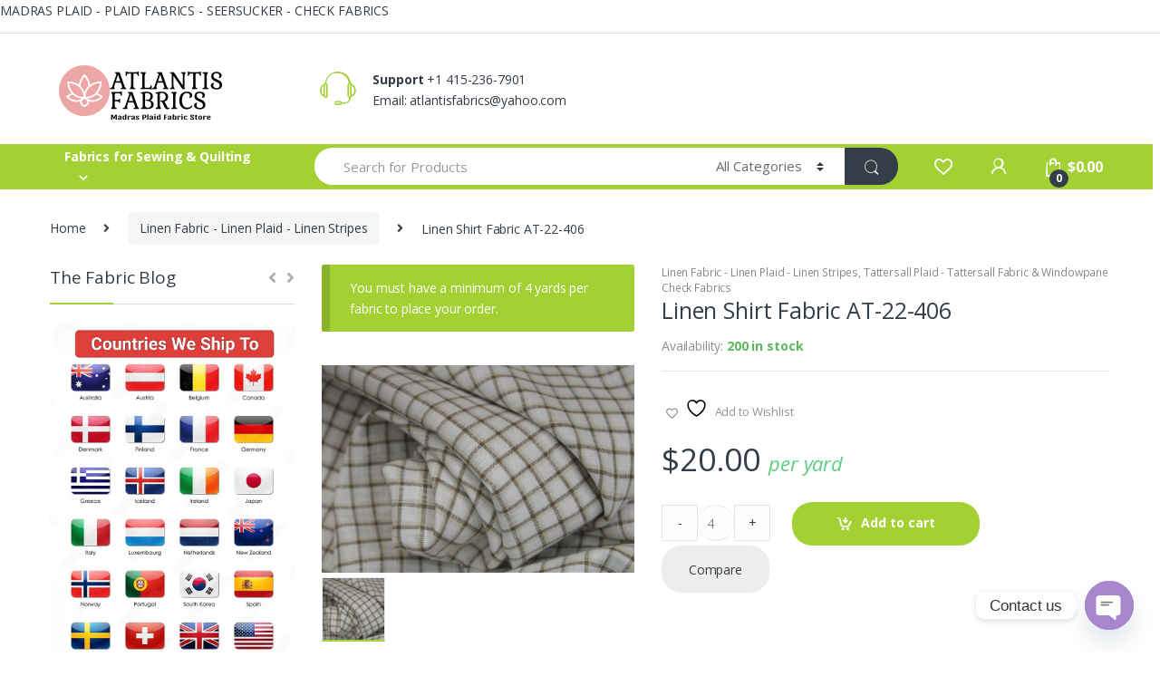

--- FILE ---
content_type: text/html; charset=UTF-8
request_url: https://fabriconlinestore.com/product/linen-shirt-fabric-at-22-406/
body_size: 39343
content:
<!DOCTYPE html>
<html lang="en-US">
<head>
<meta charset="UTF-8">
<meta name="viewport" content="width=device-width, initial-scale=1">
<link rel="profile" href="http://gmpg.org/xfn/11">
<link rel="pingback" href="https://fabriconlinestore.com/xmlrpc.php">

				
			<meta name='robots' content='index, follow, max-image-preview:large, max-snippet:-1, max-video-preview:-1' />
	<style>img:is([sizes="auto" i], [sizes^="auto," i]) { contain-intrinsic-size: 3000px 1500px }</style>
	
	<!-- This site is optimized with the Yoast SEO plugin v24.7 - https://yoast.com/wordpress/plugins/seo/ -->
	<title>Linen fabric for shirts and dresses, made of 100% flax fibers</title>
	<meta name="description" content="Linen fabric for shirts and dresses, made of 100% flax fibers, perfect for summer clothing, and classic children&#039;s clothing." />
	<link rel="canonical" href="https://fabriconlinestore.com/product/linen-shirt-fabric-at-22-406/" />
	<meta property="og:locale" content="en_US" />
	<meta property="og:type" content="article" />
	<meta property="og:title" content="Linen fabric for shirts and dresses, made of 100% flax fibers" />
	<meta property="og:description" content="Linen fabric for shirts and dresses, made of 100% flax fibers, perfect for summer clothing, and classic children&#039;s clothing." />
	<meta property="og:url" content="https://fabriconlinestore.com/product/linen-shirt-fabric-at-22-406/" />
	<meta property="og:site_name" content="Fabric Online Store (Preppy Fabric Store)" />
	<meta property="article:publisher" content="https://www.facebook.com/Madras-Plaid-Fabric-Online-Store-108169427530608/" />
	<meta property="article:modified_time" content="2022-03-11T16:22:44+00:00" />
	<meta property="og:image" content="https://fabriconlinestore.com/wp-content/uploads/2022/03/Linen-Fabric-Linen-Check-Fabric-Linen-cloth-20220127-WA0044-90.jpg" />
	<meta property="og:image:width" content="1000" />
	<meta property="og:image:height" content="666" />
	<meta property="og:image:type" content="image/jpeg" />
	<meta name="twitter:card" content="summary_large_image" />
	<meta name="twitter:label1" content="Est. reading time" />
	<meta name="twitter:data1" content="1 minute" />
	<script data-jetpack-boost="ignore" type="application/ld+json" class="yoast-schema-graph">{"@context":"https://schema.org","@graph":[{"@type":"WebPage","@id":"https://fabriconlinestore.com/product/linen-shirt-fabric-at-22-406/","url":"https://fabriconlinestore.com/product/linen-shirt-fabric-at-22-406/","name":"Linen fabric for shirts and dresses, made of 100% flax fibers","isPartOf":{"@id":"https://fabriconlinestore.com/#website"},"primaryImageOfPage":{"@id":"https://fabriconlinestore.com/product/linen-shirt-fabric-at-22-406/#primaryimage"},"image":{"@id":"https://fabriconlinestore.com/product/linen-shirt-fabric-at-22-406/#primaryimage"},"thumbnailUrl":"https://fabriconlinestore.com/wp-content/uploads/2022/03/Linen-Fabric-Linen-Check-Fabric-Linen-cloth-20220127-WA0044-90.jpg","datePublished":"2022-03-11T16:22:43+00:00","dateModified":"2022-03-11T16:22:44+00:00","description":"Linen fabric for shirts and dresses, made of 100% flax fibers, perfect for summer clothing, and classic children's clothing.","breadcrumb":{"@id":"https://fabriconlinestore.com/product/linen-shirt-fabric-at-22-406/#breadcrumb"},"inLanguage":"en-US","potentialAction":[{"@type":"ReadAction","target":["https://fabriconlinestore.com/product/linen-shirt-fabric-at-22-406/"]}]},{"@type":"ImageObject","inLanguage":"en-US","@id":"https://fabriconlinestore.com/product/linen-shirt-fabric-at-22-406/#primaryimage","url":"https://fabriconlinestore.com/wp-content/uploads/2022/03/Linen-Fabric-Linen-Check-Fabric-Linen-cloth-20220127-WA0044-90.jpg","contentUrl":"https://fabriconlinestore.com/wp-content/uploads/2022/03/Linen-Fabric-Linen-Check-Fabric-Linen-cloth-20220127-WA0044-90.jpg","width":1000,"height":666,"caption":"Linen fabric for shirts and dresses, made of 100% flax fibers, perfect for summer clothing, and classic children's clothing."},{"@type":"BreadcrumbList","@id":"https://fabriconlinestore.com/product/linen-shirt-fabric-at-22-406/#breadcrumb","itemListElement":[{"@type":"ListItem","position":1,"name":"Home","item":"https://fabriconlinestore.com/"},{"@type":"ListItem","position":2,"name":"Fabric Store For Plaids, Patchworks &#038; Prints","item":"https://fabriconlinestore.com/"},{"@type":"ListItem","position":3,"name":"Linen Shirt Fabric AT-22-406"}]},{"@type":"WebSite","@id":"https://fabriconlinestore.com/#website","url":"https://fabriconlinestore.com/","name":"Fabric Online Store (Madras Fabric Store)","description":"Madras &amp; Plaid Fabric Store","publisher":{"@id":"https://fabriconlinestore.com/#organization"},"potentialAction":[{"@type":"SearchAction","target":{"@type":"EntryPoint","urlTemplate":"https://fabriconlinestore.com/?s={search_term_string}"},"query-input":{"@type":"PropertyValueSpecification","valueRequired":true,"valueName":"search_term_string"}}],"inLanguage":"en-US"},{"@type":"Organization","@id":"https://fabriconlinestore.com/#organization","name":"Atlantis Fabrics","url":"https://fabriconlinestore.com/","logo":{"@type":"ImageObject","inLanguage":"en-US","@id":"https://fabriconlinestore.com/#/schema/logo/image/","url":"https://fabriconlinestore.com/wp-content/uploads/2019/12/b6d4d7af-8b4c-42ac-8d22-8584797f54a3_200x200-e1578127767778.png","contentUrl":"https://fabriconlinestore.com/wp-content/uploads/2019/12/b6d4d7af-8b4c-42ac-8d22-8584797f54a3_200x200-e1578127767778.png","width":200,"height":75,"caption":"Atlantis Fabrics"},"image":{"@id":"https://fabriconlinestore.com/#/schema/logo/image/"},"sameAs":["https://www.facebook.com/Madras-Plaid-Fabric-Online-Store-108169427530608/","https://instagram.com/madrasplaidpreppyfabrics","https://www.linkedin.com/in/emmet-bud-madras-plaid-patchwork-madras-fabric-9476bb45","https://www.pinterest.com/madrasfabric/","https://www.youtube.com/channel/UCLpY5wdsfP3uTWdsEMn-Uxw"]}]}</script>
	<!-- / Yoast SEO plugin. -->


<link rel='dns-prefetch' href='//fonts.googleapis.com' />
<link rel="alternate" type="application/rss+xml" title="Fabric Online Store (Preppy Fabric Store) &raquo; Feed" href="https://fabriconlinestore.com/feed/" />
<link rel="alternate" type="application/rss+xml" title="Fabric Online Store (Preppy Fabric Store) &raquo; Comments Feed" href="https://fabriconlinestore.com/comments/feed/" />
<link rel="alternate" type="application/rss+xml" title="Fabric Online Store (Preppy Fabric Store) &raquo; Linen Shirt Fabric AT-22-406 Comments Feed" href="https://fabriconlinestore.com/product/linen-shirt-fabric-at-22-406/feed/" />

<link rel='stylesheet' id='sbi_styles-css' href='https://fabriconlinestore.com/wp-content/plugins/instagram-feed/css/sbi-styles.min.css?ver=6.9.1' type='text/css' media='all' />
<style id='wp-emoji-styles-inline-css' type='text/css'>

	img.wp-smiley, img.emoji {
		display: inline !important;
		border: none !important;
		box-shadow: none !important;
		height: 1em !important;
		width: 1em !important;
		margin: 0 0.07em !important;
		vertical-align: -0.1em !important;
		background: none !important;
		padding: 0 !important;
	}
</style>
<link rel='stylesheet' id='wp-block-library-css' href='https://fabriconlinestore.com/wp-includes/css/dist/block-library/style.min.css?ver=6.8.3' type='text/css' media='all' />
<style id='classic-theme-styles-inline-css' type='text/css'>
/*! This file is auto-generated */
.wp-block-button__link{color:#fff;background-color:#32373c;border-radius:9999px;box-shadow:none;text-decoration:none;padding:calc(.667em + 2px) calc(1.333em + 2px);font-size:1.125em}.wp-block-file__button{background:#32373c;color:#fff;text-decoration:none}
</style>
<link rel='stylesheet' id='magnific-popup-css' href='https://fabriconlinestore.com/wp-content/plugins/gutentor/assets/library/magnific-popup/magnific-popup.min.css?ver=1.8.0' type='text/css' media='all' />
<link rel='stylesheet' id='slick-css' href='https://fabriconlinestore.com/wp-content/plugins/gutentor/assets/library/slick/slick.min.css?ver=1.8.1' type='text/css' media='all' />
<link rel='stylesheet' id='jquery-selectBox-css' href='https://fabriconlinestore.com/wp-content/plugins/yith-woocommerce-wishlist/assets/css/jquery.selectBox.css?ver=1.2.0' type='text/css' media='all' />
<link rel='stylesheet' id='woocommerce_prettyPhoto_css-css' href='//fabriconlinestore.com/wp-content/plugins/woocommerce/assets/css/prettyPhoto.css?ver=3.1.6' type='text/css' media='all' />
<link rel='stylesheet' id='yith-wcwl-main-css' href='https://fabriconlinestore.com/wp-content/plugins/yith-woocommerce-wishlist/assets/css/style.css?ver=4.0.1' type='text/css' media='all' />
<style id='yith-wcwl-main-inline-css' type='text/css'>
 :root { --rounded-corners-radius: 16px; --add-to-cart-rounded-corners-radius: 16px; --feedback-duration: 3s } 
 :root { --rounded-corners-radius: 16px; --add-to-cart-rounded-corners-radius: 16px; --feedback-duration: 3s } 
</style>
<link rel='stylesheet' id='fontawesome-css' href='https://fabriconlinestore.com/wp-content/plugins/gutentor/assets/library/fontawesome/css/all.min.css?ver=5.12.0' type='text/css' media='all' />
<link rel='stylesheet' id='wpness-grid-css' href='https://fabriconlinestore.com/wp-content/plugins/gutentor/assets/library/wpness-grid/wpness-grid.css?ver=1.0.0' type='text/css' media='all' />
<link rel='stylesheet' id='animate-css' href='https://fabriconlinestore.com/wp-content/plugins/gutentor/assets/library/animatecss/animate.min.css?ver=3.7.2' type='text/css' media='all' />
<link rel='stylesheet' id='wp-components-css' href='https://fabriconlinestore.com/wp-includes/css/dist/components/style.min.css?ver=6.8.3' type='text/css' media='all' />
<link rel='stylesheet' id='wp-preferences-css' href='https://fabriconlinestore.com/wp-includes/css/dist/preferences/style.min.css?ver=6.8.3' type='text/css' media='all' />
<link rel='stylesheet' id='wp-block-editor-css' href='https://fabriconlinestore.com/wp-includes/css/dist/block-editor/style.min.css?ver=6.8.3' type='text/css' media='all' />
<link rel='stylesheet' id='wp-reusable-blocks-css' href='https://fabriconlinestore.com/wp-includes/css/dist/reusable-blocks/style.min.css?ver=6.8.3' type='text/css' media='all' />
<link rel='stylesheet' id='wp-patterns-css' href='https://fabriconlinestore.com/wp-includes/css/dist/patterns/style.min.css?ver=6.8.3' type='text/css' media='all' />
<link rel='stylesheet' id='wp-editor-css' href='https://fabriconlinestore.com/wp-includes/css/dist/editor/style.min.css?ver=6.8.3' type='text/css' media='all' />
<link rel='stylesheet' id='gutentor-css' href='https://fabriconlinestore.com/wp-content/plugins/gutentor/dist/blocks.style.build.css?ver=3.4.7' type='text/css' media='all' />
<style id='global-styles-inline-css' type='text/css'>
:root{--wp--preset--aspect-ratio--square: 1;--wp--preset--aspect-ratio--4-3: 4/3;--wp--preset--aspect-ratio--3-4: 3/4;--wp--preset--aspect-ratio--3-2: 3/2;--wp--preset--aspect-ratio--2-3: 2/3;--wp--preset--aspect-ratio--16-9: 16/9;--wp--preset--aspect-ratio--9-16: 9/16;--wp--preset--color--black: #000000;--wp--preset--color--cyan-bluish-gray: #abb8c3;--wp--preset--color--white: #ffffff;--wp--preset--color--pale-pink: #f78da7;--wp--preset--color--vivid-red: #cf2e2e;--wp--preset--color--luminous-vivid-orange: #ff6900;--wp--preset--color--luminous-vivid-amber: #fcb900;--wp--preset--color--light-green-cyan: #7bdcb5;--wp--preset--color--vivid-green-cyan: #00d084;--wp--preset--color--pale-cyan-blue: #8ed1fc;--wp--preset--color--vivid-cyan-blue: #0693e3;--wp--preset--color--vivid-purple: #9b51e0;--wp--preset--gradient--vivid-cyan-blue-to-vivid-purple: linear-gradient(135deg,rgba(6,147,227,1) 0%,rgb(155,81,224) 100%);--wp--preset--gradient--light-green-cyan-to-vivid-green-cyan: linear-gradient(135deg,rgb(122,220,180) 0%,rgb(0,208,130) 100%);--wp--preset--gradient--luminous-vivid-amber-to-luminous-vivid-orange: linear-gradient(135deg,rgba(252,185,0,1) 0%,rgba(255,105,0,1) 100%);--wp--preset--gradient--luminous-vivid-orange-to-vivid-red: linear-gradient(135deg,rgba(255,105,0,1) 0%,rgb(207,46,46) 100%);--wp--preset--gradient--very-light-gray-to-cyan-bluish-gray: linear-gradient(135deg,rgb(238,238,238) 0%,rgb(169,184,195) 100%);--wp--preset--gradient--cool-to-warm-spectrum: linear-gradient(135deg,rgb(74,234,220) 0%,rgb(151,120,209) 20%,rgb(207,42,186) 40%,rgb(238,44,130) 60%,rgb(251,105,98) 80%,rgb(254,248,76) 100%);--wp--preset--gradient--blush-light-purple: linear-gradient(135deg,rgb(255,206,236) 0%,rgb(152,150,240) 100%);--wp--preset--gradient--blush-bordeaux: linear-gradient(135deg,rgb(254,205,165) 0%,rgb(254,45,45) 50%,rgb(107,0,62) 100%);--wp--preset--gradient--luminous-dusk: linear-gradient(135deg,rgb(255,203,112) 0%,rgb(199,81,192) 50%,rgb(65,88,208) 100%);--wp--preset--gradient--pale-ocean: linear-gradient(135deg,rgb(255,245,203) 0%,rgb(182,227,212) 50%,rgb(51,167,181) 100%);--wp--preset--gradient--electric-grass: linear-gradient(135deg,rgb(202,248,128) 0%,rgb(113,206,126) 100%);--wp--preset--gradient--midnight: linear-gradient(135deg,rgb(2,3,129) 0%,rgb(40,116,252) 100%);--wp--preset--font-size--small: 13px;--wp--preset--font-size--medium: 20px;--wp--preset--font-size--large: 36px;--wp--preset--font-size--x-large: 42px;--wp--preset--font-family--inter: "Inter", sans-serif;--wp--preset--font-family--cardo: Cardo;--wp--preset--spacing--20: 0.44rem;--wp--preset--spacing--30: 0.67rem;--wp--preset--spacing--40: 1rem;--wp--preset--spacing--50: 1.5rem;--wp--preset--spacing--60: 2.25rem;--wp--preset--spacing--70: 3.38rem;--wp--preset--spacing--80: 5.06rem;--wp--preset--shadow--natural: 6px 6px 9px rgba(0, 0, 0, 0.2);--wp--preset--shadow--deep: 12px 12px 50px rgba(0, 0, 0, 0.4);--wp--preset--shadow--sharp: 6px 6px 0px rgba(0, 0, 0, 0.2);--wp--preset--shadow--outlined: 6px 6px 0px -3px rgba(255, 255, 255, 1), 6px 6px rgba(0, 0, 0, 1);--wp--preset--shadow--crisp: 6px 6px 0px rgba(0, 0, 0, 1);}:where(.is-layout-flex){gap: 0.5em;}:where(.is-layout-grid){gap: 0.5em;}body .is-layout-flex{display: flex;}.is-layout-flex{flex-wrap: wrap;align-items: center;}.is-layout-flex > :is(*, div){margin: 0;}body .is-layout-grid{display: grid;}.is-layout-grid > :is(*, div){margin: 0;}:where(.wp-block-columns.is-layout-flex){gap: 2em;}:where(.wp-block-columns.is-layout-grid){gap: 2em;}:where(.wp-block-post-template.is-layout-flex){gap: 1.25em;}:where(.wp-block-post-template.is-layout-grid){gap: 1.25em;}.has-black-color{color: var(--wp--preset--color--black) !important;}.has-cyan-bluish-gray-color{color: var(--wp--preset--color--cyan-bluish-gray) !important;}.has-white-color{color: var(--wp--preset--color--white) !important;}.has-pale-pink-color{color: var(--wp--preset--color--pale-pink) !important;}.has-vivid-red-color{color: var(--wp--preset--color--vivid-red) !important;}.has-luminous-vivid-orange-color{color: var(--wp--preset--color--luminous-vivid-orange) !important;}.has-luminous-vivid-amber-color{color: var(--wp--preset--color--luminous-vivid-amber) !important;}.has-light-green-cyan-color{color: var(--wp--preset--color--light-green-cyan) !important;}.has-vivid-green-cyan-color{color: var(--wp--preset--color--vivid-green-cyan) !important;}.has-pale-cyan-blue-color{color: var(--wp--preset--color--pale-cyan-blue) !important;}.has-vivid-cyan-blue-color{color: var(--wp--preset--color--vivid-cyan-blue) !important;}.has-vivid-purple-color{color: var(--wp--preset--color--vivid-purple) !important;}.has-black-background-color{background-color: var(--wp--preset--color--black) !important;}.has-cyan-bluish-gray-background-color{background-color: var(--wp--preset--color--cyan-bluish-gray) !important;}.has-white-background-color{background-color: var(--wp--preset--color--white) !important;}.has-pale-pink-background-color{background-color: var(--wp--preset--color--pale-pink) !important;}.has-vivid-red-background-color{background-color: var(--wp--preset--color--vivid-red) !important;}.has-luminous-vivid-orange-background-color{background-color: var(--wp--preset--color--luminous-vivid-orange) !important;}.has-luminous-vivid-amber-background-color{background-color: var(--wp--preset--color--luminous-vivid-amber) !important;}.has-light-green-cyan-background-color{background-color: var(--wp--preset--color--light-green-cyan) !important;}.has-vivid-green-cyan-background-color{background-color: var(--wp--preset--color--vivid-green-cyan) !important;}.has-pale-cyan-blue-background-color{background-color: var(--wp--preset--color--pale-cyan-blue) !important;}.has-vivid-cyan-blue-background-color{background-color: var(--wp--preset--color--vivid-cyan-blue) !important;}.has-vivid-purple-background-color{background-color: var(--wp--preset--color--vivid-purple) !important;}.has-black-border-color{border-color: var(--wp--preset--color--black) !important;}.has-cyan-bluish-gray-border-color{border-color: var(--wp--preset--color--cyan-bluish-gray) !important;}.has-white-border-color{border-color: var(--wp--preset--color--white) !important;}.has-pale-pink-border-color{border-color: var(--wp--preset--color--pale-pink) !important;}.has-vivid-red-border-color{border-color: var(--wp--preset--color--vivid-red) !important;}.has-luminous-vivid-orange-border-color{border-color: var(--wp--preset--color--luminous-vivid-orange) !important;}.has-luminous-vivid-amber-border-color{border-color: var(--wp--preset--color--luminous-vivid-amber) !important;}.has-light-green-cyan-border-color{border-color: var(--wp--preset--color--light-green-cyan) !important;}.has-vivid-green-cyan-border-color{border-color: var(--wp--preset--color--vivid-green-cyan) !important;}.has-pale-cyan-blue-border-color{border-color: var(--wp--preset--color--pale-cyan-blue) !important;}.has-vivid-cyan-blue-border-color{border-color: var(--wp--preset--color--vivid-cyan-blue) !important;}.has-vivid-purple-border-color{border-color: var(--wp--preset--color--vivid-purple) !important;}.has-vivid-cyan-blue-to-vivid-purple-gradient-background{background: var(--wp--preset--gradient--vivid-cyan-blue-to-vivid-purple) !important;}.has-light-green-cyan-to-vivid-green-cyan-gradient-background{background: var(--wp--preset--gradient--light-green-cyan-to-vivid-green-cyan) !important;}.has-luminous-vivid-amber-to-luminous-vivid-orange-gradient-background{background: var(--wp--preset--gradient--luminous-vivid-amber-to-luminous-vivid-orange) !important;}.has-luminous-vivid-orange-to-vivid-red-gradient-background{background: var(--wp--preset--gradient--luminous-vivid-orange-to-vivid-red) !important;}.has-very-light-gray-to-cyan-bluish-gray-gradient-background{background: var(--wp--preset--gradient--very-light-gray-to-cyan-bluish-gray) !important;}.has-cool-to-warm-spectrum-gradient-background{background: var(--wp--preset--gradient--cool-to-warm-spectrum) !important;}.has-blush-light-purple-gradient-background{background: var(--wp--preset--gradient--blush-light-purple) !important;}.has-blush-bordeaux-gradient-background{background: var(--wp--preset--gradient--blush-bordeaux) !important;}.has-luminous-dusk-gradient-background{background: var(--wp--preset--gradient--luminous-dusk) !important;}.has-pale-ocean-gradient-background{background: var(--wp--preset--gradient--pale-ocean) !important;}.has-electric-grass-gradient-background{background: var(--wp--preset--gradient--electric-grass) !important;}.has-midnight-gradient-background{background: var(--wp--preset--gradient--midnight) !important;}.has-small-font-size{font-size: var(--wp--preset--font-size--small) !important;}.has-medium-font-size{font-size: var(--wp--preset--font-size--medium) !important;}.has-large-font-size{font-size: var(--wp--preset--font-size--large) !important;}.has-x-large-font-size{font-size: var(--wp--preset--font-size--x-large) !important;}
:where(.wp-block-post-template.is-layout-flex){gap: 1.25em;}:where(.wp-block-post-template.is-layout-grid){gap: 1.25em;}
:where(.wp-block-columns.is-layout-flex){gap: 2em;}:where(.wp-block-columns.is-layout-grid){gap: 2em;}
:root :where(.wp-block-pullquote){font-size: 1.5em;line-height: 1.6;}
</style>
<link rel='stylesheet' id='catch-infinite-scroll-css' href='https://fabriconlinestore.com/wp-content/plugins/catch-infinite-scroll/public/css/catch-infinite-scroll-public.css?ver=2.0.7' type='text/css' media='all' />
<link rel='stylesheet' id='photoswipe-css' href='https://fabriconlinestore.com/wp-content/plugins/woocommerce/assets/css/photoswipe/photoswipe.min.css?ver=9.7.2' type='text/css' media='all' />
<link rel='stylesheet' id='photoswipe-default-skin-css' href='https://fabriconlinestore.com/wp-content/plugins/woocommerce/assets/css/photoswipe/default-skin/default-skin.min.css?ver=9.7.2' type='text/css' media='all' />
<style id='woocommerce-inline-inline-css' type='text/css'>
.woocommerce form .form-row .required { visibility: visible; }
</style>
<link rel='stylesheet' id='gateway-css' href='https://fabriconlinestore.com/wp-content/plugins/woocommerce-paypal-payments/modules/ppcp-button/assets/css/gateway.css?ver=3.1.0' type='text/css' media='all' />
<link rel='stylesheet' id='jquery-colorbox-css' href='https://fabriconlinestore.com/wp-content/plugins/yith-woocommerce-compare/assets/css/colorbox.css?ver=1.4.21' type='text/css' media='all' />
<link rel='stylesheet' id='yith-quick-view-css' href='https://fabriconlinestore.com/wp-content/plugins/yith-woocommerce-quick-view/assets/css/yith-quick-view.css?ver=2.1.0' type='text/css' media='all' />
<style id='yith-quick-view-inline-css' type='text/css'>

				#yith-quick-view-modal .yith-quick-view-overlay{background:rgba( 0, 0, 0, 0.8)}
				#yith-quick-view-modal .yith-wcqv-main{background:#ffffff;}
				#yith-quick-view-close{color:#cdcdcd;}
				#yith-quick-view-close:hover{color:#ff0000;}
</style>
<link rel='stylesheet' id='brands-styles-css' href='https://fabriconlinestore.com/wp-content/plugins/woocommerce/assets/css/brands.css?ver=9.7.2' type='text/css' media='all' />
<link rel='stylesheet' id='electro-fonts-css' href='//fonts.googleapis.com/css?family=Open+Sans%3A400%2C300%2C600%2C700%2C800%2C800italic%2C700italic%2C600italic%2C400italic%2C300italic&#038;subset=latin%2Clatin-ext' type='text/css' media='all' />
<link rel='stylesheet' id='bootstrap-css' href='https://fabriconlinestore.com/wp-content/themes/electro/assets/css/bootstrap.min.css?ver=2.2.8' type='text/css' media='all' />
<link rel='stylesheet' id='font-electro-css' href='https://fabriconlinestore.com/wp-content/themes/electro/assets/css/font-electro.css?ver=2.2.8' type='text/css' media='all' />
<link rel='stylesheet' id='jquery-mCustomScrollbar-css' href='https://fabriconlinestore.com/wp-content/themes/electro/assets/css/jquery.mCustomScrollbar.css?ver=2.2.8' type='text/css' media='all' />
<link rel='stylesheet' id='electro-style-css' href='https://fabriconlinestore.com/wp-content/themes/electro/style.min.css?ver=2.2.8' type='text/css' media='all' />
<link rel='stylesheet' id='electro-style-v2-css' href='https://fabriconlinestore.com/wp-content/themes/electro/assets/css/v2.min.css?ver=2.2.8' type='text/css' media='all' />
<link rel='stylesheet' id='electro-color-css' href='https://fabriconlinestore.com/wp-content/themes/electro/assets/css/colors/green.min.css?ver=2.2.8' type='text/css' media='all' />
<style id='akismet-widget-style-inline-css' type='text/css'>

			.a-stats {
				--akismet-color-mid-green: #357b49;
				--akismet-color-white: #fff;
				--akismet-color-light-grey: #f6f7f7;

				max-width: 350px;
				width: auto;
			}

			.a-stats * {
				all: unset;
				box-sizing: border-box;
			}

			.a-stats strong {
				font-weight: 600;
			}

			.a-stats a.a-stats__link,
			.a-stats a.a-stats__link:visited,
			.a-stats a.a-stats__link:active {
				background: var(--akismet-color-mid-green);
				border: none;
				box-shadow: none;
				border-radius: 8px;
				color: var(--akismet-color-white);
				cursor: pointer;
				display: block;
				font-family: -apple-system, BlinkMacSystemFont, 'Segoe UI', 'Roboto', 'Oxygen-Sans', 'Ubuntu', 'Cantarell', 'Helvetica Neue', sans-serif;
				font-weight: 500;
				padding: 12px;
				text-align: center;
				text-decoration: none;
				transition: all 0.2s ease;
			}

			/* Extra specificity to deal with TwentyTwentyOne focus style */
			.widget .a-stats a.a-stats__link:focus {
				background: var(--akismet-color-mid-green);
				color: var(--akismet-color-white);
				text-decoration: none;
			}

			.a-stats a.a-stats__link:hover {
				filter: brightness(110%);
				box-shadow: 0 4px 12px rgba(0, 0, 0, 0.06), 0 0 2px rgba(0, 0, 0, 0.16);
			}

			.a-stats .count {
				color: var(--akismet-color-white);
				display: block;
				font-size: 1.5em;
				line-height: 1.4;
				padding: 0 13px;
				white-space: nowrap;
			}
		
</style>
<link rel='stylesheet' id='chaty-front-css-css' href='https://fabriconlinestore.com/wp-content/plugins/chaty/css/chaty-front.min.css?ver=3.4.81758967281' type='text/css' media='all' />
<link rel='stylesheet' id='jquery-lazyloadxt-spinner-css-css' href='//fabriconlinestore.com/wp-content/plugins/a3-lazy-load/assets/css/jquery.lazyloadxt.spinner.css?ver=6.8.3' type='text/css' media='all' />
<link rel='stylesheet' id='a3a3_lazy_load-css' href='//fabriconlinestore.com/wp-content/uploads/sass/a3_lazy_load.min.css?ver=1649441998' type='text/css' media='all' />
<link rel='stylesheet' id='woopq-frontend-css' href='https://fabriconlinestore.com/wp-content/plugins/wpc-product-quantity/assets/css/frontend.css?ver=5.0.9' type='text/css' media='all' />
















<link rel="https://api.w.org/" href="https://fabriconlinestore.com/wp-json/" /><link rel="alternate" title="JSON" type="application/json" href="https://fabriconlinestore.com/wp-json/wp/v2/product/14109" /><link rel="EditURI" type="application/rsd+xml" title="RSD" href="https://fabriconlinestore.com/xmlrpc.php?rsd" />
<meta name="generator" content="WordPress 6.8.3" />
<meta name="generator" content="WooCommerce 9.7.2" />
<link rel='shortlink' href='https://fabriconlinestore.com/?p=14109' />
<link rel="alternate" title="oEmbed (JSON)" type="application/json+oembed" href="https://fabriconlinestore.com/wp-json/oembed/1.0/embed?url=https%3A%2F%2Ffabriconlinestore.com%2Fproduct%2Flinen-shirt-fabric-at-22-406%2F" />
<link rel="alternate" title="oEmbed (XML)" type="text/xml+oembed" href="https://fabriconlinestore.com/wp-json/oembed/1.0/embed?url=https%3A%2F%2Ffabriconlinestore.com%2Fproduct%2Flinen-shirt-fabric-at-22-406%2F&#038;format=xml" />
<meta name="generator" content="Redux 4.5.4" /><!-- Global site tag (gtag.js) - Google Analytics -->

<!-- Google site verification - Google for WooCommerce -->
<meta name="google-site-verification" content="uYWN_jQRQUu-RMxQD5488Cs-OSC_eCkJz8QFixHgqvw" />
		<style type="text/css">.footer-bottom-widgets .columns { width: 25%; } .footer-bottom-widgets-menu-inner { justify-content: unset; }</style>
			<noscript><style>.woocommerce-product-gallery{ opacity: 1 !important; }</style></noscript>
	
<!-- Meta Pixel Code -->

<!-- End Meta Pixel Code -->
<style type="text/css" id="custom-background-css">
body.custom-background { background-color: #ffffff; }
</style>
	MADRAS PLAID - PLAID FABRICS - SEERSUCKER - CHECK FABRICS

<!-- Global site tag (gtag.js) - Google Analytics -->

<style type="text/css">img.zoooom,.zoooom img{padding:0!important;}</style><style class='wp-fonts-local' type='text/css'>
@font-face{font-family:Inter;font-style:normal;font-weight:300 900;font-display:fallback;src:url('https://fabriconlinestore.com/wp-content/plugins/woocommerce/assets/fonts/Inter-VariableFont_slnt,wght.woff2') format('woff2');font-stretch:normal;}
@font-face{font-family:Cardo;font-style:normal;font-weight:400;font-display:fallback;src:url('https://fabriconlinestore.com/wp-content/plugins/woocommerce/assets/fonts/cardo_normal_400.woff2') format('woff2');}
</style>
<link rel="icon" href="https://fabriconlinestore.com/wp-content/uploads/2019/03/logo-new.png" sizes="32x32" />
<link rel="icon" href="https://fabriconlinestore.com/wp-content/uploads/2019/03/logo-new.png" sizes="192x192" />
<link rel="apple-touch-icon" href="https://fabriconlinestore.com/wp-content/uploads/2019/03/logo-new.png" />
<meta name="msapplication-TileImage" content="https://fabriconlinestore.com/wp-content/uploads/2019/03/logo-new.png" />
<!-- Gutentor Dynamic CSS -->
<style type="text/css" id='gutentor-dynamic-css'>
#section-250bf28c-f1f0-4a69-9e94-f316b5599f03 .gutentor-section-title .gutentor-title{color:#111111}#section-250bf28c-f1f0-4a69-9e94-f316b5599f03 .gutentor-single-item-button{color:#fff;background-color:rgba(39,92,246,1);padding:10px 15px 10px 15px;border-top-left-radius:3px;border-top-right-radius:3px;border-bottom-right-radius:3px;border-bottom-left-radius:3px;font-size:14px;text-transform:normal}#section-250bf28c-f1f0-4a69-9e94-f316b5599f03 .gutentor-single-item-button:hover{background-color:rgba(25,73,212,1)}@media only screen and (min-width:768px){#section-250bf28c-f1f0-4a69-9e94-f316b5599f03 .gutentor-single-item-button{padding:10px 15px 10px 15px;font-size:14px}}@media only screen and (min-width:992px){#section-250bf28c-f1f0-4a69-9e94-f316b5599f03 .gutentor-single-item-button{padding:10px 15px 10px 15px;font-size:14px}}#section-a5a5b0a9-0879-48b3-9c73-a6f49efede63 .gutentor-section-title .gutentor-title{color:#111111}#section-a5a5b0a9-0879-48b3-9c73-a6f49efede63 .gutentor-single-item .gutentor-single-item-content .gallery-icon{font-size:16px;color:#23282d}#section-a5a5b0a9-0879-48b3-9c73-a6f49efede63 .gutentor-single-item .gutentor-single-item-content .image-gallery:hover .gallery-icon{color:#275cf6}
</style>		<style type="text/css" id="wp-custom-css">
			del {
    display: none;
}
.header-icon:first-child {
    display: none;
}
a.add-to-compare-link {
    display: none!important;
}
.uom {
    font-size: 22px;
    font-style: italic;
    color: #5dcd82;
}
.tab-content .uom {
    display:none!important;
}
.woocommerce.columns-6 .uom {
    display:none!important;
}
.desktop-footer .uom {
    display:none!important;
}
.products-2-1-2:not(.electro-v1) {
    padding: 1.786em 0;
    margin-bottom: 2em;
    background-color: #c7f9e1;
}
.products-2-1-2:not(.electro-v1) p{
   text-align:justify;
}

.single-product.full-width .single-product-wrapper {
	margin-bottom: 4.429em;
}
@media (max-width: 400px) {
	.mobile-landing-iframe .da-block,
	.mobile-landing-iframe .product-categories-list .categories,
	.mobile-landing-iframe .mobile-handheld-department ul.nav,
	.mobile-landing-iframe .show-nav .nav,
	.mobile-landing-iframe .products-list.v2 ul.products,
	.mobile-landing-iframe .home-mobile-v2-features-block .features-list{
		    overflow: hidden;
	}
	
	.mobile-landing-iframe:not(.admin-bar) .mobile-header-v2,
	.mobile-landing-iframe:not(.admin-bar) .mobile-header-v1{
		padding-top: 40px;
	}
	
.mobile-landing-iframe .site-footer {
	  padding-bottom: 0;
}
}


		</style>
		
		<!-- Global site tag (gtag.js) - Google Ads: AW-10814280339 - Google for WooCommerce -->
		
		

		</head>

<body class="wp-singular product-template-default single single-product postid-14109 custom-background wp-theme-electro theme-electro gutentor-active woocommerce woocommerce-page woocommerce-no-js left-sidebar normal electro-compact">

<div class="off-canvas-wrapper">
<div id="page" class="hfeed site">
    		<a class="skip-link screen-reader-text" href="#site-navigation">Skip to navigation</a>
		<a class="skip-link screen-reader-text" href="#content">Skip to content</a>
		
		
		<div class="top-bar">
			<div class="container">
						</div>
		</div><!-- /.top-bar -->

		
    <header id="masthead" class="header-v2 stick-this site-header">
        <div class="container hidden-lg-down">
            <div class="masthead"><div class="header-logo-area">			<div class="header-site-branding">
				<a href="https://fabriconlinestore.com/" class="header-logo-link">
					<img src="https://fabriconlinestore.com/wp-content/uploads/2019/12/b6d4d7af-8b4c-42ac-8d22-8584797f54a3_200x200-e1578127767778.png" alt="Fabric Online Store (Preppy Fabric Store)" class="img-header-logo" width="200" height="75" />
				</a>
			</div>
					<div class="off-canvas-navigation-wrapper off-canvas-hide-in-desktop">
			<div class="off-canvas-navbar-toggle-buttons clearfix">
				<button class="navbar-toggler navbar-toggle-hamburger " type="button">
					<i class="ec ec-menu"></i>
				</button>
				<button class="navbar-toggler navbar-toggle-close " type="button">
					<i class="ec ec-close-remove"></i>
				</button>
			</div>

			<div class="off-canvas-navigation" id="default-oc-header">
				<ul id="menu-all-departments-menu" class="nav nav-inline yamm"><li id="menu-item-6098" class="menu-item menu-item-type-custom menu-item-object-custom menu-item-6098"><a title="Madras Plaid Fabric" href="https://fabriconlinestore.com/product-category/madras-fabric-plaid-fabric-madras-plaid/">Madras Plaid Fabric</a></li>
<li id="menu-item-6042" class="menu-item menu-item-type-custom menu-item-object-custom menu-item-6042"><a title="Patchwork Madras" href="https://fabriconlinestore.com/product-category/patchwork-madras-patchwork-plaid/">Patchwork Madras</a></li>
<li id="menu-item-6043" class="menu-item menu-item-type-custom menu-item-object-custom menu-item-6043"><a title="Cotton Print Fabrics" href="https://fabriconlinestore.com/product-category/cotton-print-novelty-print-fabric/">Cotton Print Fabrics</a></li>
<li id="menu-item-6044" class="menu-item menu-item-type-custom menu-item-object-custom menu-item-6044"><a title="Seersucker Stripes, Plaids, Solids" href="https://fabriconlinestore.com/product-category/seersucker-stripes-plaid-seersucker-fabric/">Seersucker Stripes, Plaids, Solids</a></li>
</ul>			</div>
		</div>
		</div><div class="header-support">
            <div class="header-support-inner">
                <div class="support-icon">
                    <i class="ec ec-support"></i>
                </div>
                <div class="support-info">
                    <div class="support-number"><strong>Support</strong> +1 415-236-7901</div>
                    <div class="support-email">Email: atlantisfabrics@yahoo.com</div>
                </div>
            </div>
        </div>        </div><div class="electro-navbar">
            <div class="container">
                <div class="electro-navbar-inner">
                <div class="departments-menu-v2">
            <div class="dropdown ">
                <a href="#" class="departments-menu-v2-title" data-toggle="dropdown">
                    <span>Fabrics for Sewing &amp; Quilting<i class="departments-menu-v2-icon ec ec-arrow-down-search"></i></span>
                </a>
                            </div>
        </div>
<form class="navbar-search" method="get" action="https://fabriconlinestore.com/" autocomplete="off">
	<label class="sr-only screen-reader-text" for="search">Search for:</label>
	<div class="input-group">
    	<div class="input-search-field">
    		<input type="text" id="search" class="form-control search-field product-search-field" dir="ltr" value="" name="s" placeholder="Search for Products" autocomplete="off" />
    	</div>
    			<div class="input-group-addon search-categories">
			<select  name='product_cat' id='product_cat' class='postform resizeselect'>
	<option value='0' selected='selected'>All Categories</option>
	<option class="level-0" value="madras-fabric-plaid-fabric-madras-plaid">Madras Fabric &#8211; Madras Plaid &#8211; Plaid Fabric</option>
	<option class="level-0" value="patchwork-madras-patchwork-plaid">Patchwork Madras &amp; Patchwork Print Fabrics</option>
	<option class="level-0" value="organic-cotton-fabric">Organic Cotton Fabric</option>
	<option class="level-0" value="printed-fabrics-novelty-print-fabric">Printed Fabrics &#8211; Novelty Prints &#8211; Quilting Prints &#8211; Fun Prints</option>
	<option class="level-0" value="bleeding-madras">Bleeding Madras Fabric &#8211; Bleeding Madras</option>
	<option class="level-0" value="vegetable-dyed-fabric">Vegetable Dyed Fabrics</option>
	<option class="level-0" value="seersucker-stripes-plaid-seersucker-fabric">SEERSUCKER Fabric &#8211; Seersucker Stripes + Plaids</option>
	<option class="level-0" value="linen-fabric-linen-checks-linen-stripes">Linen Fabric &#8211; Linen Plaid &#8211; Linen Stripes</option>
	<option class="level-0" value="chambray-fabric-chambray-for-shirts">CHAMBRAY Fabric &#8211; Chambray solids &#8211; Chambray stripes</option>
	<option class="level-0" value="gingham-fabric-gingham-check-buffalo-plaid">Gingham Fabric &#8211; Gingham Check &#8211; Buffalo Plaid</option>
	<option class="level-0" value="flannel-madras-flannel-plaid-twill-madras">Flannel Madras / Flannel Plaid / Twill Plaid</option>
	<option class="level-0" value="denim-patchwork-fabric">Denim Patchwork &amp; Denim Print Fabrics</option>
	<option class="level-0" value="houndstooth-fabric-houndstooth-tweed">Houndstooth Fabric &#8211; Houndstooth Tweed</option>
	<option class="level-0" value="stripe-fabric-cotton-stripe-striped-fabric">Stripe Fabric &#8211; Cotton Stripes &#8211; Striped Fabric</option>
	<option class="level-0" value="embroidered-fabric">Embroidered Fabric</option>
	<option class="level-0" value="corduroy-fabric-for-winter-fall">Corduroy Fabric &amp; Patchwork Corduroy</option>
	<option class="level-0" value="solid-cotton-fabric-by-the-yard">Solid Cotton Fabric / Quilting Cottons</option>
	<option class="level-0" value="handwoven-plaid-striped-fabric">Handwoven Fabric / Handwoven Plaid &amp; Stripes / Hand loomed</option>
	<option class="level-0" value="trims-borders-embellishments">Trims &amp; Borders by the yard</option>
	<option class="level-0" value="tattersall-plaid-tattersall-fabric-windowpane-check-fabrics">Tattersall Plaid &#8211; Tattersall Fabric &amp; Windowpane Check Fabrics</option>
	<option class="level-0" value="wool-fabric-wool-plaid-herringbone-wool-tweed">Wool Fabric &#8211; Wool Plaid &#8211; Herringbone &#8211; Wool Tweed</option>
	<option class="level-0" value="faux-fur-fabric">Faux Fur Fabric</option>
	<option class="level-0" value="double-faced-reversible-fabric">Double Faced Reversible Fabric</option>
	<option class="level-0" value="bamboo-fabric-bamboo-fiber">Bamboo Fabric &#8211; Bamboo Fiber</option>
</select>
		</div>
				<div class="input-group-btn">
			<input type="hidden" id="search-param" name="post_type" value="product" />
			<button type="submit" class="btn btn-secondary"><i class="ec ec-search"></i></button>
		</div>
	</div>
	</form>
<div class="header-icons"><div class="header-icon" data-toggle="tooltip" data-title="Compare">
            <a href="https://fabriconlinestore.com/about-the-plaid-fabric-store/">
                <i class="ec ec-compare"></i>
                            </a>
        </div><div class="header-icon" data-toggle="tooltip" data-title="Wishlist">
        <a href="https://fabriconlinestore.com/wishlist/">
            <i class="ec ec-favorites"></i>
                    </a>
    </div><div class="header-icon dropdown animate-dropdown">
            <a href="https://fabriconlinestore.com/my-account/" data-toggle="dropdown"><i class="ec ec-user"></i></a>
            <ul class="dropdown-menu dropdown-menu-user-account">
                                <li>
                                        <div class="register-sign-in-dropdown-inner">
                        <div class="sign-in">
                            <p>Returning Customer ?</p>
                            <div class="sign-in-action"><a href="https://fabriconlinestore.com/my-account/" class="sign-in-button">Sign in</a></div>
                        </div>
                        <div class="register">
                            <p>Don&#039;t have an account ?</p>
                            <div class="register-action"><a href="https://fabriconlinestore.com/my-account/">Register</a></div>
                        </div>
                    </div>
                                    </li>
                            </ul>
        </div><div class="header-icon animate-dropdown dropdown">
            <a href="https://fabriconlinestore.com/cart/" data-toggle="dropdown">
                <i class="ec ec-shopping-bag"></i>
                <span class="cart-items-count count header-icon-counter">0</span>
                <span class="cart-items-total-price total-price"><span class="woocommerce-Price-amount amount"><bdi><span class="woocommerce-Price-currencySymbol">&#36;</span>0.00</bdi></span></span>
            </a>
                                <ul class="dropdown-menu dropdown-menu-mini-cart">
                        <li>
                            <div class="widget_shopping_cart_content">
                              

	<p class="woocommerce-mini-cart__empty-message">No products in the cart.</p>


<div class="alg-wc-oma-msg">You must have a minimum of 4 yards per fabric, to place your order.</div>                            </div>
                        </li>
                    </ul>        </div></div><!-- /.header-icons -->                </div>
            </div>
        </div>
        </div>

        			<div class="mobile-header-v2 handheld-stick-this">
				<div class="container hidden-xl-up">
					<div class="mobile-header-v2-inner">
								<div class="off-canvas-navigation-wrapper off-canvas-hide-in-desktop">
			<div class="off-canvas-navbar-toggle-buttons clearfix">
				<button class="navbar-toggler navbar-toggle-hamburger " type="button">
					<i class="ec ec-menu"></i>
				</button>
				<button class="navbar-toggler navbar-toggle-close " type="button">
					<i class="ec ec-close-remove"></i>
				</button>
			</div>

			<div class="off-canvas-navigation" id="default-oc-header">
				<ul id="menu-all-departments-menu-1" class="nav nav-inline yamm"><li id="menu-item-6098" class="menu-item menu-item-type-custom menu-item-object-custom menu-item-6098"><a title="Madras Plaid Fabric" href="https://fabriconlinestore.com/product-category/madras-fabric-plaid-fabric-madras-plaid/">Madras Plaid Fabric</a></li>
<li id="menu-item-6042" class="menu-item menu-item-type-custom menu-item-object-custom menu-item-6042"><a title="Patchwork Madras" href="https://fabriconlinestore.com/product-category/patchwork-madras-patchwork-plaid/">Patchwork Madras</a></li>
<li id="menu-item-6043" class="menu-item menu-item-type-custom menu-item-object-custom menu-item-6043"><a title="Cotton Print Fabrics" href="https://fabriconlinestore.com/product-category/cotton-print-novelty-print-fabric/">Cotton Print Fabrics</a></li>
<li id="menu-item-6044" class="menu-item menu-item-type-custom menu-item-object-custom menu-item-6044"><a title="Seersucker Stripes, Plaids, Solids" href="https://fabriconlinestore.com/product-category/seersucker-stripes-plaid-seersucker-fabric/">Seersucker Stripes, Plaids, Solids</a></li>
</ul>			</div>
		</div>
		            <div class="header-logo">
                <a href="https://fabriconlinestore.com/" class="header-logo-link">
                    <img src="https://fabriconlinestore.com/wp-content/uploads/2019/12/b6d4d7af-8b4c-42ac-8d22-8584797f54a3_200x200-e1578127767778.png" alt="Fabric Online Store (Preppy Fabric Store)" class="img-header-logo" width="200" height="75" />
                </a>
            </div>
            		<div class="handheld-header-links">
			<ul class="columns-3">
									<li class="search">
						<a href="">Search</a>			<div class="site-search">
				<div class="widget woocommerce widget_product_search"><form role="search" method="get" class="woocommerce-product-search" action="https://fabriconlinestore.com/">
	<label class="screen-reader-text" for="woocommerce-product-search-field-0">Search for:</label>
	<input type="search" id="woocommerce-product-search-field-0" class="search-field" placeholder="Search products&hellip;" value="" name="s" />
	<button type="submit" value="Search" class="">Search</button>
	<input type="hidden" name="post_type" value="product" />
</form>
</div>			</div>
							</li>
									<li class="my-account">
						<a href="https://fabriconlinestore.com/my-account/"><i class="ec ec-user"></i></a>					</li>
									<li class="cart">
									<a class="footer-cart-contents" href="https://fabriconlinestore.com/cart/" title="View your shopping cart">
				<i class="ec ec-shopping-bag"></i>
				<span class="cart-items-count count">0</span>
			</a>
								</li>
							</ul>
		</div>
					<div class="site-search">
				<div class="widget woocommerce widget_product_search"><form role="search" method="get" class="woocommerce-product-search" action="https://fabriconlinestore.com/">
	<label class="screen-reader-text" for="woocommerce-product-search-field-1">Search for:</label>
	<input type="search" id="woocommerce-product-search-field-1" class="search-field" placeholder="Search products&hellip;" value="" name="s" />
	<button type="submit" value="Search" class="">Search</button>
	<input type="hidden" name="post_type" value="product" />
</form>
</div>			</div>
				<div class="mobile-handheld-department">
			<ul id="menu-all-departments-menu-2" class="nav"><li id="menu-item-6098" class="menu-item menu-item-type-custom menu-item-object-custom menu-item-6098"><a title="Madras Plaid Fabric" href="https://fabriconlinestore.com/product-category/madras-fabric-plaid-fabric-madras-plaid/">Madras Plaid Fabric</a></li>
<li id="menu-item-6042" class="menu-item menu-item-type-custom menu-item-object-custom menu-item-6042"><a title="Patchwork Madras" href="https://fabriconlinestore.com/product-category/patchwork-madras-patchwork-plaid/">Patchwork Madras</a></li>
<li id="menu-item-6043" class="menu-item menu-item-type-custom menu-item-object-custom menu-item-6043"><a title="Cotton Print Fabrics" href="https://fabriconlinestore.com/product-category/cotton-print-novelty-print-fabric/">Cotton Print Fabrics</a></li>
<li id="menu-item-6044" class="menu-item menu-item-type-custom menu-item-object-custom menu-item-6044"><a title="Seersucker Stripes, Plaids, Solids" href="https://fabriconlinestore.com/product-category/seersucker-stripes-plaid-seersucker-fabric/">Seersucker Stripes, Plaids, Solids</a></li>
</ul>		</div>
							</div>
				</div>
			</div>
		
    </header><!-- #masthead -->

    
    <div id="content" class="site-content" tabindex="-1">
        <div class="container">
        <nav class="woocommerce-breadcrumb" aria-label="Breadcrumb"><a href="https://fabriconlinestore.com">Home</a><span class="delimiter"><i class="fa fa-angle-right"></i></span><a href="https://fabriconlinestore.com/product-category/linen-fabric-linen-checks-linen-stripes/">Linen Fabric - Linen Plaid - Linen Stripes</a><span class="delimiter"><i class="fa fa-angle-right"></i></span>Linen Shirt Fabric AT-22-406</nav><div class="site-content-inner">
			<div id="primary" class="content-area">
			<main id="main" class="site-main">
			
					
			<div class="woocommerce-notices-wrapper"></div><div id="product-14109" class="product type-product post-14109 status-publish first instock product_cat-linen-fabric-linen-checks-linen-stripes product_cat-tattersall-plaid-tattersall-fabric-windowpane-check-fabrics product_tag-linen-fabric has-post-thumbnail shipping-taxable purchasable product-type-simple">

			<div class="single-product-wrapper">
				<div class="product-images-wrapper">
		
	<div class="woocommerce-info">
		<div class="alg-wc-oma-msg">You must have a minimum of 4 yards per fabric to place your order.</div>	</div>
<div class="woocommerce-product-gallery woocommerce-product-gallery--with-images woocommerce-product-gallery--columns-5 images electro-carousel-loaded" data-columns="5" style="opacity: 0; transition: opacity .25s ease-in-out;">
	<div class="woocommerce-product-gallery__wrapper">
		<div data-thumb="https://fabriconlinestore.com/wp-content/uploads/2022/03/Linen-Fabric-Linen-Check-Fabric-Linen-cloth-20220127-WA0044-90-100x100.jpg" data-thumb-alt="Linen fabric for shirts and dresses, made of 100% flax fibers, perfect for summer clothing, and classic children&#039;s clothing." data-thumb-srcset="https://fabriconlinestore.com/wp-content/uploads/2022/03/Linen-Fabric-Linen-Check-Fabric-Linen-cloth-20220127-WA0044-90-100x100.jpg 100w, https://fabriconlinestore.com/wp-content/uploads/2022/03/Linen-Fabric-Linen-Check-Fabric-Linen-cloth-20220127-WA0044-90-300x300.jpg 300w, https://fabriconlinestore.com/wp-content/uploads/2022/03/Linen-Fabric-Linen-Check-Fabric-Linen-cloth-20220127-WA0044-90-150x150.jpg 150w"  data-thumb-sizes="(max-width: 100px) 100vw, 100px" class="attachment-shop_thumbnail woocommerce-product-gallery__image"><a href="https://fabriconlinestore.com/wp-content/uploads/2022/03/Linen-Fabric-Linen-Check-Fabric-Linen-cloth-20220127-WA0044-90.jpg"><img width="1000" height="666" src="https://fabriconlinestore.com/wp-content/uploads/2022/03/Linen-Fabric-Linen-Check-Fabric-Linen-cloth-20220127-WA0044-90.jpg" class="attachment-shop_thumbnail wp-post-image" alt="Linen fabric for shirts and dresses, made of 100% flax fibers, perfect for summer clothing, and classic children&#039;s clothing." data-caption="" data-src="https://fabriconlinestore.com/wp-content/uploads/2022/03/Linen-Fabric-Linen-Check-Fabric-Linen-cloth-20220127-WA0044-90.jpg" data-large_image="https://fabriconlinestore.com/wp-content/uploads/2022/03/Linen-Fabric-Linen-Check-Fabric-Linen-cloth-20220127-WA0044-90.jpg" data-large_image_width="1000" data-large_image_height="666" decoding="async" fetchpriority="high" srcset="https://fabriconlinestore.com/wp-content/uploads/2022/03/Linen-Fabric-Linen-Check-Fabric-Linen-cloth-20220127-WA0044-90.jpg 1000w, https://fabriconlinestore.com/wp-content/uploads/2022/03/Linen-Fabric-Linen-Check-Fabric-Linen-cloth-20220127-WA0044-90-300x200.jpg 300w, https://fabriconlinestore.com/wp-content/uploads/2022/03/Linen-Fabric-Linen-Check-Fabric-Linen-cloth-20220127-WA0044-90-768x511.jpg 768w" sizes="(max-width: 1000px) 100vw, 1000px" /></a></div>	</div>
</div>
		<div id="electro-wc-product-gallery-696953d130fa7" class="electro-wc-product-gallery electro-wc-product-gallery--with-images electro-wc-product-gallery--columns-5 images" data-columns="5">
			<figure class="electro-wc-product-gallery__wrapper">
				<figure data-thumb="https://fabriconlinestore.com/wp-content/uploads/2022/03/Linen-Fabric-Linen-Check-Fabric-Linen-cloth-20220127-WA0044-90-100x100.jpg" class="electro-wc-product-gallery__image"><a href="https://fabriconlinestore.com/wp-content/uploads/2022/03/Linen-Fabric-Linen-Check-Fabric-Linen-cloth-20220127-WA0044-90.jpg"><img width="100" height="100" src="//fabriconlinestore.com/wp-content/plugins/a3-lazy-load/assets/images/lazy_placeholder.gif" data-lazy-type="image" data-src="https://fabriconlinestore.com/wp-content/uploads/2022/03/Linen-Fabric-Linen-Check-Fabric-Linen-cloth-20220127-WA0044-90-100x100.jpg" class="lazy lazy-hidden attachment-shop_thumbnail size-shop_thumbnail wp-post-image" alt="Linen fabric for shirts and dresses, made of 100% flax fibers, perfect for summer clothing, and classic children&#039;s clothing." title="Linen fabric for shirts and dresses, made of 100% flax fibers, perfect for summer clothing, and classic children&#039;s clothing." data-large-image="https://fabriconlinestore.com/wp-content/uploads/2022/03/Linen-Fabric-Linen-Check-Fabric-Linen-cloth-20220127-WA0044-90.jpg" data-large-image-width="1000" data-large-image-height="666" decoding="async" srcset="" data-srcset="https://fabriconlinestore.com/wp-content/uploads/2022/03/Linen-Fabric-Linen-Check-Fabric-Linen-cloth-20220127-WA0044-90-100x100.jpg 100w, https://fabriconlinestore.com/wp-content/uploads/2022/03/Linen-Fabric-Linen-Check-Fabric-Linen-cloth-20220127-WA0044-90-300x300.jpg 300w, https://fabriconlinestore.com/wp-content/uploads/2022/03/Linen-Fabric-Linen-Check-Fabric-Linen-cloth-20220127-WA0044-90-150x150.jpg 150w" sizes="(max-width: 100px) 100vw, 100px" /><noscript><img width="100" height="100" src="https://fabriconlinestore.com/wp-content/uploads/2022/03/Linen-Fabric-Linen-Check-Fabric-Linen-cloth-20220127-WA0044-90-100x100.jpg" class="attachment-shop_thumbnail size-shop_thumbnail wp-post-image" alt="Linen fabric for shirts and dresses, made of 100% flax fibers, perfect for summer clothing, and classic children&#039;s clothing." title="Linen fabric for shirts and dresses, made of 100% flax fibers, perfect for summer clothing, and classic children&#039;s clothing." data-large-image="https://fabriconlinestore.com/wp-content/uploads/2022/03/Linen-Fabric-Linen-Check-Fabric-Linen-cloth-20220127-WA0044-90.jpg" data-large-image-width="1000" data-large-image-height="666" decoding="async" srcset="https://fabriconlinestore.com/wp-content/uploads/2022/03/Linen-Fabric-Linen-Check-Fabric-Linen-cloth-20220127-WA0044-90-100x100.jpg 100w, https://fabriconlinestore.com/wp-content/uploads/2022/03/Linen-Fabric-Linen-Check-Fabric-Linen-cloth-20220127-WA0044-90-300x300.jpg 300w, https://fabriconlinestore.com/wp-content/uploads/2022/03/Linen-Fabric-Linen-Check-Fabric-Linen-cloth-20220127-WA0044-90-150x150.jpg 150w" sizes="(max-width: 100px) 100vw, 100px" /></noscript></a></figure>			</figure>
		</div>
				</div><!-- /.product-images-wrapper -->
		
	<div class="summary entry-summary">
		<span class="loop-product-categories"><a href="https://fabriconlinestore.com/product-category/linen-fabric-linen-checks-linen-stripes/" rel="tag">Linen Fabric - Linen Plaid - Linen Stripes</a>, <a href="https://fabriconlinestore.com/product-category/tattersall-plaid-tattersall-fabric-windowpane-check-fabrics/" rel="tag">Tattersall Plaid - Tattersall Fabric &amp; Windowpane Check Fabrics</a></span><h1 class="product_title entry-title">Linen Shirt Fabric AT-22-406</h1>
			<div class="availability">
				Availability: <span class="electro-stock-availability"><p class="stock in-stock">200 in stock</p></span>
			</div>

				<hr class="single-product-title-divider" />
		<div class="action-buttons">
<div
	class="yith-wcwl-add-to-wishlist add-to-wishlist-14109 yith-wcwl-add-to-wishlist--link-style yith-wcwl-add-to-wishlist--single wishlist-fragment on-first-load"
	data-fragment-ref="14109"
	data-fragment-options="{&quot;base_url&quot;:&quot;&quot;,&quot;product_id&quot;:14109,&quot;parent_product_id&quot;:0,&quot;product_type&quot;:&quot;simple&quot;,&quot;is_single&quot;:true,&quot;in_default_wishlist&quot;:false,&quot;show_view&quot;:true,&quot;browse_wishlist_text&quot;:&quot;Browse Wishlist&quot;,&quot;already_in_wishslist_text&quot;:&quot;The product is already in the wishlist!&quot;,&quot;product_added_text&quot;:&quot;Product added!&quot;,&quot;available_multi_wishlist&quot;:false,&quot;disable_wishlist&quot;:false,&quot;show_count&quot;:false,&quot;ajax_loading&quot;:false,&quot;loop_position&quot;:false,&quot;item&quot;:&quot;add_to_wishlist&quot;}"
>
			
			<!-- ADD TO WISHLIST -->
			
<div class="yith-wcwl-add-button">
		<a
		href="?add_to_wishlist=14109&#038;_wpnonce=b01b6d65c3"
		class="add_to_wishlist single_add_to_wishlist"
		data-product-id="14109"
		data-product-type="simple"
		data-original-product-id="0"
		data-title="Add to Wishlist"
		rel="nofollow"
	>
		<svg id="yith-wcwl-icon-heart-outline" class="yith-wcwl-icon-svg" fill="none" stroke-width="1.5" stroke="currentColor" viewBox="0 0 24 24" xmlns="http://www.w3.org/2000/svg">
  <path stroke-linecap="round" stroke-linejoin="round" d="M21 8.25c0-2.485-2.099-4.5-4.688-4.5-1.935 0-3.597 1.126-4.312 2.733-.715-1.607-2.377-2.733-4.313-2.733C5.1 3.75 3 5.765 3 8.25c0 7.22 9 12 9 12s9-4.78 9-12Z"></path>
</svg>		<span>Add to Wishlist</span>
	</a>
</div>

			<!-- COUNT TEXT -->
			
			</div>
<a href="https://fabriconlinestore.com?action=yith-woocompare-add-product&id=14109" class="add-to-compare-link" data-product_id="14109">Compare</a></div><p class="price"><span class="electro-price"><span class="woocommerce-Price-amount amount"><bdi><span class="woocommerce-Price-currencySymbol">&#36;</span>20.00</bdi></span></span> <span class="uom">per yard</span></p>
<p class="stock in-stock">200 in stock</p>

	
	<form class="cart" action="https://fabriconlinestore.com/product/linen-shirt-fabric-at-22-406/" method="post" enctype='multipart/form-data'>
		
		<div class="quantity woopq-quantity woopq-quantity-default woopq-input-type-number woopq-type-default woopq-quantity-plus-minus buttons_added" data-min="4" data-max="200" data-step="1" data-value="4" data-default="1">    <label class="screen-reader-text" for="quantity_696953d132709">
		Linen Shirt Fabric AT-22-406 quantity    </label>
	<div class="woopq-quantity-input"><div class="woopq-quantity-input-minus">-</div>        <input type="number"  size="4"
               id="quantity_696953d132709"
               class="input-text qty text" step="1"
               min="4"
               max="200"
               name="quantity" value="4"
               title="Qty"
               placeholder="" inputmode="numeric"/>
		<div class="woopq-quantity-input-plus">+</div></div><!-- /woopq-quantity-input --></div><!-- /woopq-quantity -->
		<button type="submit" name="add-to-cart" value="14109" class="single_add_to_cart_button button alt">Add to cart</button>

			</form>

	
<div class="ppc-button-wrapper"><div id="ppc-button-ppcp-gateway"></div></div><a href="https://fabriconlinestore.com?action=yith-woocompare-add-product&id=14109" class="compare button" data-product_id="14109" rel="nofollow">Compare</a>	</div>

			</div><!-- /.single-product-wrapper -->
		
	<div class="woocommerce-tabs wc-tabs-wrapper">
		<ul class="tabs wc-tabs" role="tablist">
							<li class="description_tab" id="tab-title-description">
					<a href="#tab-description" role="tab" aria-controls="tab-description">
						Description					</a>
				</li>
							<li class="reviews_tab" id="tab-title-reviews">
					<a href="#tab-reviews" role="tab" aria-controls="tab-reviews">
						Reviews					</a>
				</li>
					</ul>
					<div class="woocommerce-Tabs-panel woocommerce-Tabs-panel--description panel entry-content wc-tab" id="tab-description" role="tabpanel" aria-labelledby="tab-title-description">
				<div class="electro-description clearfix">

<h1 class="title">Linen Shirt Fabric</h1>
<p><b>FABRIC:</b> 100% Linen Plaid fabric<br />
<b>WIDTH:</b> 58 inches.<br />
<b>WEIGHT:</b> Medium-Light weight.<br />
<b>COLOR SCHEME: </b>Brown, fawn and white checks.<br />
<b>DRAPING &amp; THICKNESS:</b> This fabric drapes fairly well due to its medium-light weight, and being linen, it crushes a bit, and gets back in shape equally well. Low-heat Steam press ideal though not required. It allows some light to pass through when held up against a bulb/natural light.<br />
<b>FINISH &amp; FEEL:</b> Regular soft plain-weave feel.<br />
<b>MINIMUM CUT:</b> 1 yard<br />
<b><span style="font-size: small;">SHIPPING in USA:</span></b><span style="font-size: small;">Usually 6-7 yards of </span>these fabrics can be shipped in a $10 pack.<br />
<b>UK shipping at GBP 10 per pack of 4 yards.</b><br />
<a href="https://fabriconlinestore.com/contact-v1/" target="_blank" rel="noopener noreferrer"><b><u>Contact us for WHOLESALE DISCOUNTS THAT START AT A MINIMUM OF 50 YARDS TOTAL </u></b></a>ORDER.  <a href="http://www.patchwork-madras.weebly.com/" target="_blank" rel="noopener noreferrer"><span style="font-size: large;"><b><u>Or visit our </u></b></span></a>wholesale catalog.</p>
</div><div class="product_meta">

	
	
		<span class="sku_wrapper">SKU: <span class="sku">AT-22-406</span></span>

	
	<span class="posted_in">Categories: <a href="https://fabriconlinestore.com/product-category/linen-fabric-linen-checks-linen-stripes/" rel="tag">Linen Fabric - Linen Plaid - Linen Stripes</a>, <a href="https://fabriconlinestore.com/product-category/tattersall-plaid-tattersall-fabric-windowpane-check-fabrics/" rel="tag">Tattersall Plaid - Tattersall Fabric &amp; Windowpane Check Fabrics</a></span>
	<span class="tagged_as">Tag: <a href="https://fabriconlinestore.com/product-tag/linen-fabric/" rel="tag">linen fabric</a></span>
	
</div>
			</div>
					<div class="woocommerce-Tabs-panel woocommerce-Tabs-panel--reviews panel entry-content wc-tab" id="tab-reviews" role="tabpanel" aria-labelledby="tab-title-reviews">
				<div id="reviews" class="electro-advanced-reviews">
	<div class="advanced-review row">
		<div class="col-xs-12 col-md-6">
			<h2 class="based-title">Based on 0 reviews</h2>
			<div class="avg-rating">
				<span class="avg-rating-number">0.0</span> overall			</div>
			<div class="rating-histogram">
								<div class="rating-bar">
					<div class="star-rating" title="Rated 5 out of 5">
						<span style="width:100%"></span>
					</div>
										<div class="rating-percentage-bar">
						<span style="width:0%" class="rating-percentage"></span>
					</div>
										<div class="rating-count zero">0</div>
									</div>
								<div class="rating-bar">
					<div class="star-rating" title="Rated 4 out of 5">
						<span style="width:80%"></span>
					</div>
										<div class="rating-percentage-bar">
						<span style="width:0%" class="rating-percentage"></span>
					</div>
										<div class="rating-count zero">0</div>
									</div>
								<div class="rating-bar">
					<div class="star-rating" title="Rated 3 out of 5">
						<span style="width:60%"></span>
					</div>
										<div class="rating-percentage-bar">
						<span style="width:0%" class="rating-percentage"></span>
					</div>
										<div class="rating-count zero">0</div>
									</div>
								<div class="rating-bar">
					<div class="star-rating" title="Rated 2 out of 5">
						<span style="width:40%"></span>
					</div>
										<div class="rating-percentage-bar">
						<span style="width:0%" class="rating-percentage"></span>
					</div>
										<div class="rating-count zero">0</div>
									</div>
								<div class="rating-bar">
					<div class="star-rating" title="Rated 1 out of 5">
						<span style="width:20%"></span>
					</div>
										<div class="rating-percentage-bar">
						<span style="width:0%" class="rating-percentage"></span>
					</div>
										<div class="rating-count zero">0</div>
									</div>
							</div>
		</div>
		<div class="col-xs-12 col-md-6">
			
			
			<div id="review_form_wrapper">
				<div id="review_form">
						<div id="respond" class="comment-respond">
		<h3 id="reply-title" class="comment-reply-title">Be the first to review &ldquo;Linen Shirt Fabric AT-22-406&rdquo;</h3><form action="https://fabriconlinestore.com/wp-comments-post.php" method="post" id="commentform" class="comment-form"><p class="comment-form-rating"><label for="rating">Your Rating</label><select name="rating" id="rating">
								<option value="">Rate&hellip;</option>
								<option value="5">Perfect</option>
								<option value="4">Good</option>
								<option value="3">Average</option>
								<option value="2">Not that bad</option>
								<option value="1">Very Poor</option>
							</select></p><p class="comment-form-comment"><label for="comment">Your Review</label><textarea id="comment" name="comment" cols="45" rows="8" aria-required="true"></textarea></p><p class="comment-form-author"><label for="author">Name <span class="required">*</span></label> <input id="author" name="author" type="text" value="" size="30" aria-required="true" /></p>
<p class="comment-form-email"><label for="email">Email <span class="required">*</span></label> <input id="email" name="email" type="text" value="" size="30" aria-required="true" /></p>
<p class="form-submit"><input name="submit" type="submit" id="submit" class="submit" value="Add Review" /> <input type='hidden' name='comment_post_ID' value='14109' id='comment_post_ID' />
<input type='hidden' name='comment_parent' id='comment_parent' value='0' />
</p><p style="display: none !important;" class="akismet-fields-container" data-prefix="ak_"><label>&#916;<textarea name="ak_hp_textarea" cols="45" rows="8" maxlength="100"></textarea></label><input type="hidden" id="ak_js_1" name="ak_js" value="58"/></p></form>	</div><!-- #respond -->
					</div>
			</div>

				</div>
	</div>
	
	<div id="comments">
		
			<p class="woocommerce-noreviews">There are no reviews yet.</p>

			</div>

	<div class="clear"></div>
</div>			</div>
		
			</div>


	<section class="related products">

					<h2>Related products</h2>
				<ul data-view="grid" data-toggle="regular-products" class="products columns-4">
			
					<li class="product type-product post-14095 status-publish first instock product_cat-linen-fabric-linen-checks-linen-stripes product_tag-linen-fabric product_tag-shirt-fabric has-post-thumbnail shipping-taxable purchasable product-type-simple">
	<div class="product-outer"><div class="product-inner"><div class="product-loop-header"><span class="loop-product-categories"><a href="https://fabriconlinestore.com/product-category/linen-fabric-linen-checks-linen-stripes/" rel="tag">Linen Fabric - Linen Plaid - Linen Stripes</a></span><a href="https://fabriconlinestore.com/product/linen-check-fabric-at-22-400/" class="woocommerce-LoopProduct-link woocommerce-loop-product__link"><h2 class="woocommerce-loop-product__title">Linen Check Fabric AT-22-400</h2><div class="product-thumbnail"><img width="300" height="300" src="//fabriconlinestore.com/wp-content/plugins/a3-lazy-load/assets/images/lazy_placeholder.gif" data-lazy-type="image" data-src="https://fabriconlinestore.com/wp-content/uploads/2022/03/Linen-Fabric-Linen-Check-Fabric-Linen-cloth-20220127-WA0044-84-300x300.jpg" class="lazy lazy-hidden attachment-woocommerce_thumbnail size-woocommerce_thumbnail" alt="Linen fabric for shirts and dress, made of 100% flax fibers, perfect for summer clothing, and classic children&#039;s clothing." data-srcset="https://fabriconlinestore.com/wp-content/uploads/2022/03/Linen-Fabric-Linen-Check-Fabric-Linen-cloth-20220127-WA0044-84-300x300.jpg 300w, https://fabriconlinestore.com/wp-content/uploads/2022/03/Linen-Fabric-Linen-Check-Fabric-Linen-cloth-20220127-WA0044-84-100x100.jpg 100w, https://fabriconlinestore.com/wp-content/uploads/2022/03/Linen-Fabric-Linen-Check-Fabric-Linen-cloth-20220127-WA0044-84-150x150.jpg 150w" /><noscript><img width="300" height="300" src="https://fabriconlinestore.com/wp-content/uploads/2022/03/Linen-Fabric-Linen-Check-Fabric-Linen-cloth-20220127-WA0044-84-300x300.jpg" class="attachment-woocommerce_thumbnail size-woocommerce_thumbnail" alt="Linen fabric for shirts and dress, made of 100% flax fibers, perfect for summer clothing, and classic children&#039;s clothing." /></noscript></div></a><a href="#" class="button yith-wcqv-button" data-product_id="14095">Quick View</a></div><!-- /.product-loop-header --><div class="product-loop-body"><span class="loop-product-categories"><a href="https://fabriconlinestore.com/product-category/linen-fabric-linen-checks-linen-stripes/" rel="tag">Linen Fabric - Linen Plaid - Linen Stripes</a></span><a href="https://fabriconlinestore.com/product/linen-check-fabric-at-22-400/" class="woocommerce-LoopProduct-link woocommerce-loop-product__link"><h2 class="woocommerce-loop-product__title">Linen Check Fabric AT-22-400</h2>		<div class="product-rating">
			<div class="star-rating" title="Rated 0 out of 5"><span style="width:0%"><strong class="rating">0</strong> out of 5</span></div> (0)
		</div>
				<div class="product-sku">SKU: AT-22-400</div></a></div><!-- /.product-loop-body --><div class="product-loop-footer"><div class="price-add-to-cart">
	<span class="price"><span class="electro-price"><span class="woocommerce-Price-amount amount"><bdi><span class="woocommerce-Price-currencySymbol">&#36;</span>20.00</bdi></span></span> <span class="uom">per yard</span></span>
<div class="add-to-cart-wrap" data-toggle="tooltip" data-title="Add to cart"><a href="?add-to-cart=14095" aria-describedby="woocommerce_loop_add_to_cart_link_describedby_14095" data-quantity="4" class="button product_type_simple add_to_cart_button ajax_add_to_cart" data-product_id="14095" data-product_sku="AT-22-400" aria-label="Add to cart: &ldquo;Linen Check Fabric AT-22-400&rdquo;" rel="nofollow" data-success_message="&ldquo;Linen Check Fabric AT-22-400&rdquo; has been added to your cart">Add to cart</a></div>	<span id="woocommerce_loop_add_to_cart_link_describedby_14095" class="screen-reader-text">
			</span>
</div><!-- /.price-add-to-cart --><a href="#" class="button yith-wcqv-button" data-product_id="14095">Quick View</a><div class="hover-area"><div class="action-buttons">
<div
	class="yith-wcwl-add-to-wishlist add-to-wishlist-14095 yith-wcwl-add-to-wishlist--link-style wishlist-fragment on-first-load"
	data-fragment-ref="14095"
	data-fragment-options="{&quot;base_url&quot;:&quot;&quot;,&quot;product_id&quot;:14095,&quot;parent_product_id&quot;:0,&quot;product_type&quot;:&quot;simple&quot;,&quot;is_single&quot;:false,&quot;in_default_wishlist&quot;:false,&quot;show_view&quot;:false,&quot;browse_wishlist_text&quot;:&quot;Browse Wishlist&quot;,&quot;already_in_wishslist_text&quot;:&quot;The product is already in the wishlist!&quot;,&quot;product_added_text&quot;:&quot;Product added!&quot;,&quot;available_multi_wishlist&quot;:false,&quot;disable_wishlist&quot;:false,&quot;show_count&quot;:false,&quot;ajax_loading&quot;:false,&quot;loop_position&quot;:false,&quot;item&quot;:&quot;add_to_wishlist&quot;}"
>
			
			<!-- ADD TO WISHLIST -->
			
<div class="yith-wcwl-add-button">
		<a
		href="?add_to_wishlist=14095&#038;_wpnonce=b01b6d65c3"
		class="add_to_wishlist single_add_to_wishlist"
		data-product-id="14095"
		data-product-type="simple"
		data-original-product-id="0"
		data-title="Add to Wishlist"
		rel="nofollow"
	>
		<svg id="yith-wcwl-icon-heart-outline" class="yith-wcwl-icon-svg" fill="none" stroke-width="1.5" stroke="currentColor" viewBox="0 0 24 24" xmlns="http://www.w3.org/2000/svg">
  <path stroke-linecap="round" stroke-linejoin="round" d="M21 8.25c0-2.485-2.099-4.5-4.688-4.5-1.935 0-3.597 1.126-4.312 2.733-.715-1.607-2.377-2.733-4.313-2.733C5.1 3.75 3 5.765 3 8.25c0 7.22 9 12 9 12s9-4.78 9-12Z"></path>
</svg>		<span>Add to Wishlist</span>
	</a>
</div>

			<!-- COUNT TEXT -->
			
			</div>
<a href="https://fabriconlinestore.com?action=yith-woocompare-add-product&id=14095" class="add-to-compare-link" data-product_id="14095">Compare</a></div></div></div><!-- /.product-loop-footer --></div><!-- /.product-inner --></div><!-- /.product-outer --></li>

			
					<li class="product type-product post-14104 status-publish instock product_cat-linen-fabric-linen-checks-linen-stripes product_tag-linen-fabric has-post-thumbnail shipping-taxable purchasable product-type-simple">
	<div class="product-outer"><div class="product-inner"><div class="product-loop-header"><span class="loop-product-categories"><a href="https://fabriconlinestore.com/product-category/linen-fabric-linen-checks-linen-stripes/" rel="tag">Linen Fabric - Linen Plaid - Linen Stripes</a></span><a href="https://fabriconlinestore.com/product/linen-dress-fabric-at-22-404/" class="woocommerce-LoopProduct-link woocommerce-loop-product__link"><h2 class="woocommerce-loop-product__title">Linen Dress Fabric AT-22-404</h2><div class="product-thumbnail"><img width="300" height="300" src="//fabriconlinestore.com/wp-content/plugins/a3-lazy-load/assets/images/lazy_placeholder.gif" data-lazy-type="image" data-src="https://fabriconlinestore.com/wp-content/uploads/2022/03/Linen-Fabric-Linen-Check-Fabric-Linen-cloth-20220127-WA0044-88-300x300.jpg" class="lazy lazy-hidden attachment-woocommerce_thumbnail size-woocommerce_thumbnail" alt="Linen fabric for sewing summer shirts, linen skirts and dresses, classic children&#039;s clothing, linen coats &amp; linen bowties." loading="lazy" data-srcset="https://fabriconlinestore.com/wp-content/uploads/2022/03/Linen-Fabric-Linen-Check-Fabric-Linen-cloth-20220127-WA0044-88-300x300.jpg 300w, https://fabriconlinestore.com/wp-content/uploads/2022/03/Linen-Fabric-Linen-Check-Fabric-Linen-cloth-20220127-WA0044-88-100x100.jpg 100w, https://fabriconlinestore.com/wp-content/uploads/2022/03/Linen-Fabric-Linen-Check-Fabric-Linen-cloth-20220127-WA0044-88-150x150.jpg 150w" /><noscript><img width="300" height="300" src="https://fabriconlinestore.com/wp-content/uploads/2022/03/Linen-Fabric-Linen-Check-Fabric-Linen-cloth-20220127-WA0044-88-300x300.jpg" class="attachment-woocommerce_thumbnail size-woocommerce_thumbnail" alt="Linen fabric for sewing summer shirts, linen skirts and dresses, classic children&#039;s clothing, linen coats &amp; linen bowties." loading="lazy" /></noscript></div></a><a href="#" class="button yith-wcqv-button" data-product_id="14104">Quick View</a></div><!-- /.product-loop-header --><div class="product-loop-body"><span class="loop-product-categories"><a href="https://fabriconlinestore.com/product-category/linen-fabric-linen-checks-linen-stripes/" rel="tag">Linen Fabric - Linen Plaid - Linen Stripes</a></span><a href="https://fabriconlinestore.com/product/linen-dress-fabric-at-22-404/" class="woocommerce-LoopProduct-link woocommerce-loop-product__link"><h2 class="woocommerce-loop-product__title">Linen Dress Fabric AT-22-404</h2>		<div class="product-rating">
			<div class="star-rating" title="Rated 0 out of 5"><span style="width:0%"><strong class="rating">0</strong> out of 5</span></div> (0)
		</div>
				<div class="product-sku">SKU: AT-22-404</div></a></div><!-- /.product-loop-body --><div class="product-loop-footer"><div class="price-add-to-cart">
	<span class="price"><span class="electro-price"><span class="woocommerce-Price-amount amount"><bdi><span class="woocommerce-Price-currencySymbol">&#36;</span>20.00</bdi></span></span> <span class="uom">per yard</span></span>
<div class="add-to-cart-wrap" data-toggle="tooltip" data-title="Add to cart"><a href="?add-to-cart=14104" aria-describedby="woocommerce_loop_add_to_cart_link_describedby_14104" data-quantity="4" class="button product_type_simple add_to_cart_button ajax_add_to_cart" data-product_id="14104" data-product_sku="AT-22-404" aria-label="Add to cart: &ldquo;Linen Dress Fabric AT-22-404&rdquo;" rel="nofollow" data-success_message="&ldquo;Linen Dress Fabric AT-22-404&rdquo; has been added to your cart">Add to cart</a></div>	<span id="woocommerce_loop_add_to_cart_link_describedby_14104" class="screen-reader-text">
			</span>
</div><!-- /.price-add-to-cart --><a href="#" class="button yith-wcqv-button" data-product_id="14104">Quick View</a><div class="hover-area"><div class="action-buttons">
<div
	class="yith-wcwl-add-to-wishlist add-to-wishlist-14104 yith-wcwl-add-to-wishlist--link-style wishlist-fragment on-first-load"
	data-fragment-ref="14104"
	data-fragment-options="{&quot;base_url&quot;:&quot;&quot;,&quot;product_id&quot;:14104,&quot;parent_product_id&quot;:0,&quot;product_type&quot;:&quot;simple&quot;,&quot;is_single&quot;:false,&quot;in_default_wishlist&quot;:false,&quot;show_view&quot;:false,&quot;browse_wishlist_text&quot;:&quot;Browse Wishlist&quot;,&quot;already_in_wishslist_text&quot;:&quot;The product is already in the wishlist!&quot;,&quot;product_added_text&quot;:&quot;Product added!&quot;,&quot;available_multi_wishlist&quot;:false,&quot;disable_wishlist&quot;:false,&quot;show_count&quot;:false,&quot;ajax_loading&quot;:false,&quot;loop_position&quot;:false,&quot;item&quot;:&quot;add_to_wishlist&quot;}"
>
			
			<!-- ADD TO WISHLIST -->
			
<div class="yith-wcwl-add-button">
		<a
		href="?add_to_wishlist=14104&#038;_wpnonce=b01b6d65c3"
		class="add_to_wishlist single_add_to_wishlist"
		data-product-id="14104"
		data-product-type="simple"
		data-original-product-id="0"
		data-title="Add to Wishlist"
		rel="nofollow"
	>
		<svg id="yith-wcwl-icon-heart-outline" class="yith-wcwl-icon-svg" fill="none" stroke-width="1.5" stroke="currentColor" viewBox="0 0 24 24" xmlns="http://www.w3.org/2000/svg">
  <path stroke-linecap="round" stroke-linejoin="round" d="M21 8.25c0-2.485-2.099-4.5-4.688-4.5-1.935 0-3.597 1.126-4.312 2.733-.715-1.607-2.377-2.733-4.313-2.733C5.1 3.75 3 5.765 3 8.25c0 7.22 9 12 9 12s9-4.78 9-12Z"></path>
</svg>		<span>Add to Wishlist</span>
	</a>
</div>

			<!-- COUNT TEXT -->
			
			</div>
<a href="https://fabriconlinestore.com?action=yith-woocompare-add-product&id=14104" class="add-to-compare-link" data-product_id="14104">Compare</a></div></div></div><!-- /.product-loop-footer --></div><!-- /.product-inner --></div><!-- /.product-outer --></li>

			
					<li class="product type-product post-14113 status-publish instock product_cat-gingham-fabric-gingham-check-buffalo-plaid product_cat-linen-fabric-linen-checks-linen-stripes product_tag-linen-gingham-fabric has-post-thumbnail shipping-taxable purchasable product-type-simple">
	<div class="product-outer"><div class="product-inner"><div class="product-loop-header"><span class="loop-product-categories"><a href="https://fabriconlinestore.com/product-category/gingham-fabric-gingham-check-buffalo-plaid/" rel="tag">Gingham Fabric - Gingham Check - Buffalo Plaid</a>, <a href="https://fabriconlinestore.com/product-category/linen-fabric-linen-checks-linen-stripes/" rel="tag">Linen Fabric - Linen Plaid - Linen Stripes</a></span><a href="https://fabriconlinestore.com/product/linen-gingham-fabric-at-22-408/" class="woocommerce-LoopProduct-link woocommerce-loop-product__link"><h2 class="woocommerce-loop-product__title">Linen Gingham fabric AT-22-408</h2><div class="product-thumbnail"><img width="300" height="300" src="//fabriconlinestore.com/wp-content/plugins/a3-lazy-load/assets/images/lazy_placeholder.gif" data-lazy-type="image" data-src="https://fabriconlinestore.com/wp-content/uploads/2022/03/Linen-Fabric-Linen-Check-Fabric-Linen-cloth-20220127-WA0044-92-300x300.jpg" class="lazy lazy-hidden attachment-woocommerce_thumbnail size-woocommerce_thumbnail" alt="Linen Fabric for shirts, perfect for linen shirts, summer menswear, linen coats and jackets, ties and bowties, and linen dresses." loading="lazy" data-srcset="https://fabriconlinestore.com/wp-content/uploads/2022/03/Linen-Fabric-Linen-Check-Fabric-Linen-cloth-20220127-WA0044-92-300x300.jpg 300w, https://fabriconlinestore.com/wp-content/uploads/2022/03/Linen-Fabric-Linen-Check-Fabric-Linen-cloth-20220127-WA0044-92-100x100.jpg 100w, https://fabriconlinestore.com/wp-content/uploads/2022/03/Linen-Fabric-Linen-Check-Fabric-Linen-cloth-20220127-WA0044-92-150x150.jpg 150w" /><noscript><img width="300" height="300" src="https://fabriconlinestore.com/wp-content/uploads/2022/03/Linen-Fabric-Linen-Check-Fabric-Linen-cloth-20220127-WA0044-92-300x300.jpg" class="attachment-woocommerce_thumbnail size-woocommerce_thumbnail" alt="Linen Fabric for shirts, perfect for linen shirts, summer menswear, linen coats and jackets, ties and bowties, and linen dresses." loading="lazy" /></noscript></div></a><a href="#" class="button yith-wcqv-button" data-product_id="14113">Quick View</a></div><!-- /.product-loop-header --><div class="product-loop-body"><span class="loop-product-categories"><a href="https://fabriconlinestore.com/product-category/gingham-fabric-gingham-check-buffalo-plaid/" rel="tag">Gingham Fabric - Gingham Check - Buffalo Plaid</a>, <a href="https://fabriconlinestore.com/product-category/linen-fabric-linen-checks-linen-stripes/" rel="tag">Linen Fabric - Linen Plaid - Linen Stripes</a></span><a href="https://fabriconlinestore.com/product/linen-gingham-fabric-at-22-408/" class="woocommerce-LoopProduct-link woocommerce-loop-product__link"><h2 class="woocommerce-loop-product__title">Linen Gingham fabric AT-22-408</h2>		<div class="product-rating">
			<div class="star-rating" title="Rated 0 out of 5"><span style="width:0%"><strong class="rating">0</strong> out of 5</span></div> (0)
		</div>
				<div class="product-sku">SKU: AT-22-408</div></a></div><!-- /.product-loop-body --><div class="product-loop-footer"><div class="price-add-to-cart">
	<span class="price"><span class="electro-price"><span class="woocommerce-Price-amount amount"><bdi><span class="woocommerce-Price-currencySymbol">&#36;</span>20.00</bdi></span></span> <span class="uom">per yard</span></span>
<div class="add-to-cart-wrap" data-toggle="tooltip" data-title="Add to cart"><a href="?add-to-cart=14113" aria-describedby="woocommerce_loop_add_to_cart_link_describedby_14113" data-quantity="4" class="button product_type_simple add_to_cart_button ajax_add_to_cart" data-product_id="14113" data-product_sku="AT-22-408" aria-label="Add to cart: &ldquo;Linen Gingham fabric AT-22-408&rdquo;" rel="nofollow" data-success_message="&ldquo;Linen Gingham fabric AT-22-408&rdquo; has been added to your cart">Add to cart</a></div>	<span id="woocommerce_loop_add_to_cart_link_describedby_14113" class="screen-reader-text">
			</span>
</div><!-- /.price-add-to-cart --><a href="#" class="button yith-wcqv-button" data-product_id="14113">Quick View</a><div class="hover-area"><div class="action-buttons">
<div
	class="yith-wcwl-add-to-wishlist add-to-wishlist-14113 yith-wcwl-add-to-wishlist--link-style wishlist-fragment on-first-load"
	data-fragment-ref="14113"
	data-fragment-options="{&quot;base_url&quot;:&quot;&quot;,&quot;product_id&quot;:14113,&quot;parent_product_id&quot;:0,&quot;product_type&quot;:&quot;simple&quot;,&quot;is_single&quot;:false,&quot;in_default_wishlist&quot;:false,&quot;show_view&quot;:false,&quot;browse_wishlist_text&quot;:&quot;Browse Wishlist&quot;,&quot;already_in_wishslist_text&quot;:&quot;The product is already in the wishlist!&quot;,&quot;product_added_text&quot;:&quot;Product added!&quot;,&quot;available_multi_wishlist&quot;:false,&quot;disable_wishlist&quot;:false,&quot;show_count&quot;:false,&quot;ajax_loading&quot;:false,&quot;loop_position&quot;:false,&quot;item&quot;:&quot;add_to_wishlist&quot;}"
>
			
			<!-- ADD TO WISHLIST -->
			
<div class="yith-wcwl-add-button">
		<a
		href="?add_to_wishlist=14113&#038;_wpnonce=b01b6d65c3"
		class="add_to_wishlist single_add_to_wishlist"
		data-product-id="14113"
		data-product-type="simple"
		data-original-product-id="0"
		data-title="Add to Wishlist"
		rel="nofollow"
	>
		<svg id="yith-wcwl-icon-heart-outline" class="yith-wcwl-icon-svg" fill="none" stroke-width="1.5" stroke="currentColor" viewBox="0 0 24 24" xmlns="http://www.w3.org/2000/svg">
  <path stroke-linecap="round" stroke-linejoin="round" d="M21 8.25c0-2.485-2.099-4.5-4.688-4.5-1.935 0-3.597 1.126-4.312 2.733-.715-1.607-2.377-2.733-4.313-2.733C5.1 3.75 3 5.765 3 8.25c0 7.22 9 12 9 12s9-4.78 9-12Z"></path>
</svg>		<span>Add to Wishlist</span>
	</a>
</div>

			<!-- COUNT TEXT -->
			
			</div>
<a href="https://fabriconlinestore.com?action=yith-woocompare-add-product&id=14113" class="add-to-compare-link" data-product_id="14113">Compare</a></div></div></div><!-- /.product-loop-footer --></div><!-- /.product-inner --></div><!-- /.product-outer --></li>

			
					<li class="product type-product post-14115 status-publish last instock product_cat-linen-fabric-linen-checks-linen-stripes product_cat-tattersall-plaid-tattersall-fabric-windowpane-check-fabrics product_tag-linen-fabric-for-sewing has-post-thumbnail shipping-taxable purchasable product-type-simple">
	<div class="product-outer"><div class="product-inner"><div class="product-loop-header"><span class="loop-product-categories"><a href="https://fabriconlinestore.com/product-category/linen-fabric-linen-checks-linen-stripes/" rel="tag">Linen Fabric - Linen Plaid - Linen Stripes</a>, <a href="https://fabriconlinestore.com/product-category/tattersall-plaid-tattersall-fabric-windowpane-check-fabrics/" rel="tag">Tattersall Plaid - Tattersall Fabric &amp; Windowpane Check Fabrics</a></span><a href="https://fabriconlinestore.com/product/linen-windowpane-fabric-at-22-409/" class="woocommerce-LoopProduct-link woocommerce-loop-product__link"><h2 class="woocommerce-loop-product__title">Linen Windowpane Fabric AT-22-409</h2><div class="product-thumbnail"><img width="300" height="300" src="//fabriconlinestore.com/wp-content/plugins/a3-lazy-load/assets/images/lazy_placeholder.gif" data-lazy-type="image" data-src="https://fabriconlinestore.com/wp-content/uploads/2022/03/Linen-Fabric-Linen-Check-Fabric-Linen-cloth-20220127-WA0044-93-300x300.jpg" class="lazy lazy-hidden attachment-woocommerce_thumbnail size-woocommerce_thumbnail" alt="Linen fabric for sewing summer shirts, linen skirts and dresses, classic children&#039;s clothing, linen coats &amp; linen bowties." loading="lazy" data-srcset="https://fabriconlinestore.com/wp-content/uploads/2022/03/Linen-Fabric-Linen-Check-Fabric-Linen-cloth-20220127-WA0044-93-300x300.jpg 300w, https://fabriconlinestore.com/wp-content/uploads/2022/03/Linen-Fabric-Linen-Check-Fabric-Linen-cloth-20220127-WA0044-93-100x100.jpg 100w, https://fabriconlinestore.com/wp-content/uploads/2022/03/Linen-Fabric-Linen-Check-Fabric-Linen-cloth-20220127-WA0044-93-150x150.jpg 150w" /><noscript><img width="300" height="300" src="https://fabriconlinestore.com/wp-content/uploads/2022/03/Linen-Fabric-Linen-Check-Fabric-Linen-cloth-20220127-WA0044-93-300x300.jpg" class="attachment-woocommerce_thumbnail size-woocommerce_thumbnail" alt="Linen fabric for sewing summer shirts, linen skirts and dresses, classic children&#039;s clothing, linen coats &amp; linen bowties." loading="lazy" /></noscript></div></a><a href="#" class="button yith-wcqv-button" data-product_id="14115">Quick View</a></div><!-- /.product-loop-header --><div class="product-loop-body"><span class="loop-product-categories"><a href="https://fabriconlinestore.com/product-category/linen-fabric-linen-checks-linen-stripes/" rel="tag">Linen Fabric - Linen Plaid - Linen Stripes</a>, <a href="https://fabriconlinestore.com/product-category/tattersall-plaid-tattersall-fabric-windowpane-check-fabrics/" rel="tag">Tattersall Plaid - Tattersall Fabric &amp; Windowpane Check Fabrics</a></span><a href="https://fabriconlinestore.com/product/linen-windowpane-fabric-at-22-409/" class="woocommerce-LoopProduct-link woocommerce-loop-product__link"><h2 class="woocommerce-loop-product__title">Linen Windowpane Fabric AT-22-409</h2>		<div class="product-rating">
			<div class="star-rating" title="Rated 0 out of 5"><span style="width:0%"><strong class="rating">0</strong> out of 5</span></div> (0)
		</div>
				<div class="product-sku">SKU: AT-22-409</div></a></div><!-- /.product-loop-body --><div class="product-loop-footer"><div class="price-add-to-cart">
	<span class="price"><span class="electro-price"><span class="woocommerce-Price-amount amount"><bdi><span class="woocommerce-Price-currencySymbol">&#36;</span>20.00</bdi></span></span> <span class="uom">per yard</span></span>
<div class="add-to-cart-wrap" data-toggle="tooltip" data-title="Add to cart"><a href="?add-to-cart=14115" aria-describedby="woocommerce_loop_add_to_cart_link_describedby_14115" data-quantity="4" class="button product_type_simple add_to_cart_button ajax_add_to_cart" data-product_id="14115" data-product_sku="AT-22-409" aria-label="Add to cart: &ldquo;Linen Windowpane Fabric AT-22-409&rdquo;" rel="nofollow" data-success_message="&ldquo;Linen Windowpane Fabric AT-22-409&rdquo; has been added to your cart">Add to cart</a></div>	<span id="woocommerce_loop_add_to_cart_link_describedby_14115" class="screen-reader-text">
			</span>
</div><!-- /.price-add-to-cart --><a href="#" class="button yith-wcqv-button" data-product_id="14115">Quick View</a><div class="hover-area"><div class="action-buttons">
<div
	class="yith-wcwl-add-to-wishlist add-to-wishlist-14115 yith-wcwl-add-to-wishlist--link-style wishlist-fragment on-first-load"
	data-fragment-ref="14115"
	data-fragment-options="{&quot;base_url&quot;:&quot;&quot;,&quot;product_id&quot;:14115,&quot;parent_product_id&quot;:0,&quot;product_type&quot;:&quot;simple&quot;,&quot;is_single&quot;:false,&quot;in_default_wishlist&quot;:false,&quot;show_view&quot;:false,&quot;browse_wishlist_text&quot;:&quot;Browse Wishlist&quot;,&quot;already_in_wishslist_text&quot;:&quot;The product is already in the wishlist!&quot;,&quot;product_added_text&quot;:&quot;Product added!&quot;,&quot;available_multi_wishlist&quot;:false,&quot;disable_wishlist&quot;:false,&quot;show_count&quot;:false,&quot;ajax_loading&quot;:false,&quot;loop_position&quot;:false,&quot;item&quot;:&quot;add_to_wishlist&quot;}"
>
			
			<!-- ADD TO WISHLIST -->
			
<div class="yith-wcwl-add-button">
		<a
		href="?add_to_wishlist=14115&#038;_wpnonce=b01b6d65c3"
		class="add_to_wishlist single_add_to_wishlist"
		data-product-id="14115"
		data-product-type="simple"
		data-original-product-id="0"
		data-title="Add to Wishlist"
		rel="nofollow"
	>
		<svg id="yith-wcwl-icon-heart-outline" class="yith-wcwl-icon-svg" fill="none" stroke-width="1.5" stroke="currentColor" viewBox="0 0 24 24" xmlns="http://www.w3.org/2000/svg">
  <path stroke-linecap="round" stroke-linejoin="round" d="M21 8.25c0-2.485-2.099-4.5-4.688-4.5-1.935 0-3.597 1.126-4.312 2.733-.715-1.607-2.377-2.733-4.313-2.733C5.1 3.75 3 5.765 3 8.25c0 7.22 9 12 9 12s9-4.78 9-12Z"></path>
</svg>		<span>Add to Wishlist</span>
	</a>
</div>

			<!-- COUNT TEXT -->
			
			</div>
<a href="https://fabriconlinestore.com?action=yith-woocompare-add-product&id=14115" class="add-to-compare-link" data-product_id="14115">Compare</a></div></div></div><!-- /.product-loop-footer --></div><!-- /.product-inner --></div><!-- /.product-outer --></li>

			
		</ul>

	</section>
	</div>



		
				</main><!-- #main -->
		</div><!-- #primary -->

		
<div id="sidebar" class="sidebar" role="complementary">
<aside id="electro_posts_carousel_widget-1" class="widget electro_posts_carousel_widget">
	<section class="section-posts-carousel">
				<header>

			<h3 class="widget-title">The Fabric Blog</h3>
							<div class="owl-nav">
										<a href="#posts-carousel-prev" data-target="#posts-carousel-696953d13cb0e" class="slider-prev"><i class="fa fa-angle-left"></i></a>
					<a href="#posts-carousel-next" data-target="#posts-carousel-696953d13cb0e" class="slider-next"><i class="fa fa-angle-right"></i></a>
									</div>
			
		</header>
		
		<div id="posts-carousel-696953d13cb0e">
			<div class="owl-carousel">
											<div class="post-item">
					<a class="post-thumbnail" href="https://fabriconlinestore.com/online-fabric-store-for-couture-kids-clothing-womens-apparel/">
						<img width="708" height="1000" src="//fabriconlinestore.com/wp-content/plugins/a3-lazy-load/assets/images/lazy_placeholder.gif" data-lazy-type="image" data-src="https://fabriconlinestore.com/wp-content/uploads/2025/09/Online-Fabric-store-shipping-fabrics-to-France-Spain-USA-United-kingdom-Germany-Korea-Japan.jpg" class="lazy lazy-hidden attachment-electro_blog_carousel size-electro_blog_carousel wp-post-image" alt="Online Fabric store shipping fabrics to France, Spain, USA, United kingdom, Germany, Korea, Japan" decoding="async" loading="lazy" srcset="" data-srcset="https://fabriconlinestore.com/wp-content/uploads/2025/09/Online-Fabric-store-shipping-fabrics-to-France-Spain-USA-United-kingdom-Germany-Korea-Japan.jpg 708w, https://fabriconlinestore.com/wp-content/uploads/2025/09/Online-Fabric-store-shipping-fabrics-to-France-Spain-USA-United-kingdom-Germany-Korea-Japan-212x300.jpg 212w" sizes="auto, (max-width: 708px) 100vw, 708px" /><noscript><img width="708" height="1000" src="//fabriconlinestore.com/wp-content/plugins/a3-lazy-load/assets/images/lazy_placeholder.gif" data-lazy-type="image" data-src="https://fabriconlinestore.com/wp-content/uploads/2025/09/Online-Fabric-store-shipping-fabrics-to-France-Spain-USA-United-kingdom-Germany-Korea-Japan.jpg" class="lazy lazy-hidden attachment-electro_blog_carousel size-electro_blog_carousel wp-post-image" alt="Online Fabric store shipping fabrics to France, Spain, USA, United kingdom, Germany, Korea, Japan" decoding="async" loading="lazy" srcset="" data-srcset="https://fabriconlinestore.com/wp-content/uploads/2025/09/Online-Fabric-store-shipping-fabrics-to-France-Spain-USA-United-kingdom-Germany-Korea-Japan.jpg 708w, https://fabriconlinestore.com/wp-content/uploads/2025/09/Online-Fabric-store-shipping-fabrics-to-France-Spain-USA-United-kingdom-Germany-Korea-Japan-212x300.jpg 212w" sizes="auto, (max-width: 708px) 100vw, 708px" /><noscript><img width="708" height="1000" src="https://fabriconlinestore.com/wp-content/uploads/2025/09/Online-Fabric-store-shipping-fabrics-to-France-Spain-USA-United-kingdom-Germany-Korea-Japan.jpg" class="attachment-electro_blog_carousel size-electro_blog_carousel wp-post-image" alt="Online Fabric store shipping fabrics to France, Spain, USA, United kingdom, Germany, Korea, Japan" decoding="async" loading="lazy" srcset="https://fabriconlinestore.com/wp-content/uploads/2025/09/Online-Fabric-store-shipping-fabrics-to-France-Spain-USA-United-kingdom-Germany-Korea-Japan.jpg 708w, https://fabriconlinestore.com/wp-content/uploads/2025/09/Online-Fabric-store-shipping-fabrics-to-France-Spain-USA-United-kingdom-Germany-Korea-Japan-212x300.jpg 212w" sizes="auto, (max-width: 708px) 100vw, 708px" /></noscript></noscript>					</a>
					<div class="post-content">
													<span class="post-category"><a href="https://fabriconlinestore.com/category/fabric-blog-for-plaid-fabrics-sewing-updates/" rel="category tag">Fabric blog</a></span> -
																			<span class="post-date">September 15, 2025</span>
												<a class ="post-name" href="https://fabriconlinestore.com/online-fabric-store-for-couture-kids-clothing-womens-apparel/">&nbsp;
We Ship Fabrics To Many Countries&#8230;Not Ju&#8230;</a>
											</div>
				</div>
											<div class="post-item">
					<a class="post-thumbnail" href="https://fabriconlinestore.com/brocade-fabric-for-couture-dresses-ties-bowties/">
						<img width="1600" height="1600" src="//fabriconlinestore.com/wp-content/plugins/a3-lazy-load/assets/images/lazy_placeholder.gif" data-lazy-type="image" data-src="https://fabriconlinestore.com/wp-content/uploads/2025/09/IMG-20250910-WA0181.jpg" class="lazy lazy-hidden attachment-electro_blog_carousel size-electro_blog_carousel wp-post-image" alt="Brocade dress fabric for sewing women&#039;s shirts, blouses, men&#039;s ties &amp; bowties, gowns, couture dresses &amp; skirts, costumes &amp; decor." decoding="async" loading="lazy" srcset="" data-srcset="https://fabriconlinestore.com/wp-content/uploads/2025/09/IMG-20250910-WA0181.jpg 1600w, https://fabriconlinestore.com/wp-content/uploads/2025/09/IMG-20250910-WA0181-300x300.jpg 300w, https://fabriconlinestore.com/wp-content/uploads/2025/09/IMG-20250910-WA0181-1024x1024.jpg 1024w, https://fabriconlinestore.com/wp-content/uploads/2025/09/IMG-20250910-WA0181-150x150.jpg 150w, https://fabriconlinestore.com/wp-content/uploads/2025/09/IMG-20250910-WA0181-768x768.jpg 768w, https://fabriconlinestore.com/wp-content/uploads/2025/09/IMG-20250910-WA0181-1536x1536.jpg 1536w, https://fabriconlinestore.com/wp-content/uploads/2025/09/IMG-20250910-WA0181-1000x1000.jpg 1000w, https://fabriconlinestore.com/wp-content/uploads/2025/09/IMG-20250910-WA0181-100x100.jpg 100w" sizes="auto, (max-width: 1600px) 100vw, 1600px" /><noscript><img width="1600" height="1600" src="//fabriconlinestore.com/wp-content/plugins/a3-lazy-load/assets/images/lazy_placeholder.gif" data-lazy-type="image" data-src="https://fabriconlinestore.com/wp-content/uploads/2025/09/IMG-20250910-WA0181.jpg" class="lazy lazy-hidden attachment-electro_blog_carousel size-electro_blog_carousel wp-post-image" alt="Brocade dress fabric for sewing women&#039;s shirts, blouses, men&#039;s ties &amp; bowties, gowns, couture dresses &amp; skirts, costumes &amp; decor." decoding="async" loading="lazy" srcset="" data-srcset="https://fabriconlinestore.com/wp-content/uploads/2025/09/IMG-20250910-WA0181.jpg 1600w, https://fabriconlinestore.com/wp-content/uploads/2025/09/IMG-20250910-WA0181-300x300.jpg 300w, https://fabriconlinestore.com/wp-content/uploads/2025/09/IMG-20250910-WA0181-1024x1024.jpg 1024w, https://fabriconlinestore.com/wp-content/uploads/2025/09/IMG-20250910-WA0181-150x150.jpg 150w, https://fabriconlinestore.com/wp-content/uploads/2025/09/IMG-20250910-WA0181-768x768.jpg 768w, https://fabriconlinestore.com/wp-content/uploads/2025/09/IMG-20250910-WA0181-1536x1536.jpg 1536w, https://fabriconlinestore.com/wp-content/uploads/2025/09/IMG-20250910-WA0181-1000x1000.jpg 1000w, https://fabriconlinestore.com/wp-content/uploads/2025/09/IMG-20250910-WA0181-100x100.jpg 100w" sizes="auto, (max-width: 1600px) 100vw, 1600px" /><noscript><img width="1600" height="1600" src="https://fabriconlinestore.com/wp-content/uploads/2025/09/IMG-20250910-WA0181.jpg" class="attachment-electro_blog_carousel size-electro_blog_carousel wp-post-image" alt="Brocade dress fabric for sewing women&#039;s shirts, blouses, men&#039;s ties &amp; bowties, gowns, couture dresses &amp; skirts, costumes &amp; decor." decoding="async" loading="lazy" srcset="https://fabriconlinestore.com/wp-content/uploads/2025/09/IMG-20250910-WA0181.jpg 1600w, https://fabriconlinestore.com/wp-content/uploads/2025/09/IMG-20250910-WA0181-300x300.jpg 300w, https://fabriconlinestore.com/wp-content/uploads/2025/09/IMG-20250910-WA0181-1024x1024.jpg 1024w, https://fabriconlinestore.com/wp-content/uploads/2025/09/IMG-20250910-WA0181-150x150.jpg 150w, https://fabriconlinestore.com/wp-content/uploads/2025/09/IMG-20250910-WA0181-768x768.jpg 768w, https://fabriconlinestore.com/wp-content/uploads/2025/09/IMG-20250910-WA0181-1536x1536.jpg 1536w, https://fabriconlinestore.com/wp-content/uploads/2025/09/IMG-20250910-WA0181-1000x1000.jpg 1000w, https://fabriconlinestore.com/wp-content/uploads/2025/09/IMG-20250910-WA0181-100x100.jpg 100w" sizes="auto, (max-width: 1600px) 100vw, 1600px" /></noscript></noscript>					</a>
					<div class="post-content">
													<span class="post-category"><a href="https://fabriconlinestore.com/category/fabric-blog-for-plaid-fabrics-sewing-updates/" rel="category tag">Fabric blog</a></span> -
																			<span class="post-date">September 11, 2025</span>
												<a class ="post-name" href="https://fabriconlinestore.com/brocade-fabric-for-couture-dresses-ties-bowties/">Brocade Dress Fabric For Women&#8217;s shirts, Blouses &#038; Men&#8217;s Ties &#038; bowties Too !!</a>
											</div>
				</div>
											<div class="post-item">
					<a class="post-thumbnail" href="https://fabriconlinestore.com/bright-buffalo-plaid-fabric-for-preppy-clothing/">
						<img width="959" height="1000" src="//fabriconlinestore.com/wp-content/plugins/a3-lazy-load/assets/images/lazy_placeholder.gif" data-lazy-type="image" data-src="https://fabriconlinestore.com/wp-content/uploads/2024/08/Buffalo-Check-fabric-for-childrens-clothing-dog-bandanas-dresses-tops_143136.jpg" class="lazy lazy-hidden attachment-electro_blog_carousel size-electro_blog_carousel wp-post-image" alt="Buffalo Plaid Fabric for men&#039;s shirts, retro skirts &amp; dresses, pinup clothing, vintage sewing &amp; classic children&#039;s clothing." decoding="async" loading="lazy" srcset="" data-srcset="https://fabriconlinestore.com/wp-content/uploads/2024/08/Buffalo-Check-fabric-for-childrens-clothing-dog-bandanas-dresses-tops_143136.jpg 959w, https://fabriconlinestore.com/wp-content/uploads/2024/08/Buffalo-Check-fabric-for-childrens-clothing-dog-bandanas-dresses-tops_143136-288x300.jpg 288w, https://fabriconlinestore.com/wp-content/uploads/2024/08/Buffalo-Check-fabric-for-childrens-clothing-dog-bandanas-dresses-tops_143136-768x801.jpg 768w" sizes="auto, (max-width: 959px) 100vw, 959px" /><noscript><img width="959" height="1000" src="//fabriconlinestore.com/wp-content/plugins/a3-lazy-load/assets/images/lazy_placeholder.gif" data-lazy-type="image" data-src="https://fabriconlinestore.com/wp-content/uploads/2024/08/Buffalo-Check-fabric-for-childrens-clothing-dog-bandanas-dresses-tops_143136.jpg" class="lazy lazy-hidden attachment-electro_blog_carousel size-electro_blog_carousel wp-post-image" alt="Buffalo Plaid Fabric for men&#039;s shirts, retro skirts &amp; dresses, pinup clothing, vintage sewing &amp; classic children&#039;s clothing." decoding="async" loading="lazy" srcset="" data-srcset="https://fabriconlinestore.com/wp-content/uploads/2024/08/Buffalo-Check-fabric-for-childrens-clothing-dog-bandanas-dresses-tops_143136.jpg 959w, https://fabriconlinestore.com/wp-content/uploads/2024/08/Buffalo-Check-fabric-for-childrens-clothing-dog-bandanas-dresses-tops_143136-288x300.jpg 288w, https://fabriconlinestore.com/wp-content/uploads/2024/08/Buffalo-Check-fabric-for-childrens-clothing-dog-bandanas-dresses-tops_143136-768x801.jpg 768w" sizes="auto, (max-width: 959px) 100vw, 959px" /><noscript><img width="959" height="1000" src="https://fabriconlinestore.com/wp-content/uploads/2024/08/Buffalo-Check-fabric-for-childrens-clothing-dog-bandanas-dresses-tops_143136.jpg" class="attachment-electro_blog_carousel size-electro_blog_carousel wp-post-image" alt="Buffalo Plaid Fabric for men&#039;s shirts, retro skirts &amp; dresses, pinup clothing, vintage sewing &amp; classic children&#039;s clothing." decoding="async" loading="lazy" srcset="https://fabriconlinestore.com/wp-content/uploads/2024/08/Buffalo-Check-fabric-for-childrens-clothing-dog-bandanas-dresses-tops_143136.jpg 959w, https://fabriconlinestore.com/wp-content/uploads/2024/08/Buffalo-Check-fabric-for-childrens-clothing-dog-bandanas-dresses-tops_143136-288x300.jpg 288w, https://fabriconlinestore.com/wp-content/uploads/2024/08/Buffalo-Check-fabric-for-childrens-clothing-dog-bandanas-dresses-tops_143136-768x801.jpg 768w" sizes="auto, (max-width: 959px) 100vw, 959px" /></noscript></noscript>					</a>
					<div class="post-content">
													<span class="post-category"><a href="https://fabriconlinestore.com/category/fabric-blog-for-plaid-fabrics-sewing-updates/" rel="category tag">Fabric blog</a></span> -
																			<span class="post-date">August 1, 2025</span>
												<a class ="post-name" href="https://fabriconlinestore.com/bright-buffalo-plaid-fabric-for-preppy-clothing/">Buffalo Plaid Fabric &#8211; Bright &#038; Just Irresistible  !!!</a>
											</div>
				</div>
											<div class="post-item">
					<a class="post-thumbnail" href="https://fabriconlinestore.com/flannel-plaid-fabric-for-coats-dresses-pants-2025/">
						<img width="595" height="1000" src="//fabriconlinestore.com/wp-content/plugins/a3-lazy-load/assets/images/lazy_placeholder.gif" data-lazy-type="image" data-src="https://fabriconlinestore.com/wp-content/uploads/2024/08/Flannel-Madras-Plaid-Fabric-for-Fall-Shirts-Coats-Pants-Bowties-Dog-Bandanas_165633-2.jpg" class="lazy lazy-hidden attachment-electro_blog_carousel size-electro_blog_carousel wp-post-image" alt="Flannel Madras Fabric for Fall shirts, pet clothing, dog bandanas, Fall bowties, classic children&#039;s clothing &amp; pants." decoding="async" loading="lazy" srcset="" data-srcset="https://fabriconlinestore.com/wp-content/uploads/2024/08/Flannel-Madras-Plaid-Fabric-for-Fall-Shirts-Coats-Pants-Bowties-Dog-Bandanas_165633-2.jpg 595w, https://fabriconlinestore.com/wp-content/uploads/2024/08/Flannel-Madras-Plaid-Fabric-for-Fall-Shirts-Coats-Pants-Bowties-Dog-Bandanas_165633-2-179x300.jpg 179w" sizes="auto, (max-width: 595px) 100vw, 595px" /><noscript><img width="595" height="1000" src="//fabriconlinestore.com/wp-content/plugins/a3-lazy-load/assets/images/lazy_placeholder.gif" data-lazy-type="image" data-src="https://fabriconlinestore.com/wp-content/uploads/2024/08/Flannel-Madras-Plaid-Fabric-for-Fall-Shirts-Coats-Pants-Bowties-Dog-Bandanas_165633-2.jpg" class="lazy lazy-hidden attachment-electro_blog_carousel size-electro_blog_carousel wp-post-image" alt="Flannel Madras Fabric for Fall shirts, pet clothing, dog bandanas, Fall bowties, classic children&#039;s clothing &amp; pants." decoding="async" loading="lazy" srcset="" data-srcset="https://fabriconlinestore.com/wp-content/uploads/2024/08/Flannel-Madras-Plaid-Fabric-for-Fall-Shirts-Coats-Pants-Bowties-Dog-Bandanas_165633-2.jpg 595w, https://fabriconlinestore.com/wp-content/uploads/2024/08/Flannel-Madras-Plaid-Fabric-for-Fall-Shirts-Coats-Pants-Bowties-Dog-Bandanas_165633-2-179x300.jpg 179w" sizes="auto, (max-width: 595px) 100vw, 595px" /><noscript><img width="595" height="1000" src="https://fabriconlinestore.com/wp-content/uploads/2024/08/Flannel-Madras-Plaid-Fabric-for-Fall-Shirts-Coats-Pants-Bowties-Dog-Bandanas_165633-2.jpg" class="attachment-electro_blog_carousel size-electro_blog_carousel wp-post-image" alt="Flannel Madras Fabric for Fall shirts, pet clothing, dog bandanas, Fall bowties, classic children&#039;s clothing &amp; pants." decoding="async" loading="lazy" srcset="https://fabriconlinestore.com/wp-content/uploads/2024/08/Flannel-Madras-Plaid-Fabric-for-Fall-Shirts-Coats-Pants-Bowties-Dog-Bandanas_165633-2.jpg 595w, https://fabriconlinestore.com/wp-content/uploads/2024/08/Flannel-Madras-Plaid-Fabric-for-Fall-Shirts-Coats-Pants-Bowties-Dog-Bandanas_165633-2-179x300.jpg 179w" sizes="auto, (max-width: 595px) 100vw, 595px" /></noscript></noscript>					</a>
					<div class="post-content">
													<span class="post-category"><a href="https://fabriconlinestore.com/category/fabric-blog-for-plaid-fabrics-sewing-updates/" rel="category tag">Fabric blog</a></span> -
																			<span class="post-date">July 12, 2025</span>
												<a class ="post-name" href="https://fabriconlinestore.com/flannel-plaid-fabric-for-coats-dresses-pants-2025/">Looking For The Perfect Flannel Madras Fabric?</a>
											</div>
				</div>
						</div>
		</div>
		
	</section>
	</aside><aside id="block-29" class="widget widget_block widget_text"><p></p></aside><aside id="block-32" class="widget widget_block">
<div id="sb_instagram"  class="sbi sbi_mob_col_1 sbi_tab_col_2 sbi_col_1 sbi_width_resp" style="padding-bottom: 10px;"	 data-feedid="*1"  data-res="auto" data-cols="1" data-colsmobile="1" data-colstablet="2" data-num="5" data-nummobile="5" data-item-padding="5"	 data-shortcode-atts="{&quot;feed&quot;:&quot;1&quot;}"  data-postid="14109" data-locatornonce="068f7e6b2a" data-imageaspectratio="3:4" data-sbi-flags="favorLocal">
	<div class="sb_instagram_header  sbi_medium"   >
	<a class="sbi_header_link" target="_blank"
	   rel="nofollow noopener" href="https://www.instagram.com/madrasplaidpreppyfabrics/" title="@madrasplaidpreppyfabrics">
		<div class="sbi_header_text">
			<div class="sbi_header_img"  data-avatar-url="https://scontent-lax3-2.cdninstagram.com/v/t51.2885-19/448434591_781711927472250_751526680454234760_n.jpg?stp=dst-jpg_s206x206_tt6&amp;_nc_cat=107&amp;ccb=7-5&amp;_nc_sid=bf7eb4&amp;efg=eyJ2ZW5jb2RlX3RhZyI6InByb2ZpbGVfcGljLnd3dy4xMDgwLkMzIn0%3D&amp;_nc_ohc=oV2LVJ7mWjMQ7kNvwEED1ff&amp;_nc_oc=Adk6-6DZEfarTO1jFbZu0MyL_QSXt2Kv-86l9doEm1RCdNT72kV9E0L-KufvMIHqeq4&amp;_nc_zt=24&amp;_nc_ht=scontent-lax3-2.cdninstagram.com&amp;edm=AP4hL3IEAAAA&amp;_nc_tpa=Q5bMBQHv08XlS_VEl3L5MPBA7N49V9tqSGu-cPx9Xyo2Htp0qXe6R-jrn2z__24C6ZEHWGxrOOHqMRMakw&amp;oh=00_Afo2IKqY_W4KuOaBDYc70Wjw9VdrYQ7_4yXOfVIBx5LkBw&amp;oe=696EBC14">
									<div class="sbi_header_img_hover"  ><svg class="sbi_new_logo fa-instagram fa-w-14" aria-hidden="true" data-fa-processed="" aria-label="Instagram" data-prefix="fab" data-icon="instagram" role="img" viewBox="0 0 448 512">
                    <path fill="currentColor" d="M224.1 141c-63.6 0-114.9 51.3-114.9 114.9s51.3 114.9 114.9 114.9S339 319.5 339 255.9 287.7 141 224.1 141zm0 189.6c-41.1 0-74.7-33.5-74.7-74.7s33.5-74.7 74.7-74.7 74.7 33.5 74.7 74.7-33.6 74.7-74.7 74.7zm146.4-194.3c0 14.9-12 26.8-26.8 26.8-14.9 0-26.8-12-26.8-26.8s12-26.8 26.8-26.8 26.8 12 26.8 26.8zm76.1 27.2c-1.7-35.9-9.9-67.7-36.2-93.9-26.2-26.2-58-34.4-93.9-36.2-37-2.1-147.9-2.1-184.9 0-35.8 1.7-67.6 9.9-93.9 36.1s-34.4 58-36.2 93.9c-2.1 37-2.1 147.9 0 184.9 1.7 35.9 9.9 67.7 36.2 93.9s58 34.4 93.9 36.2c37 2.1 147.9 2.1 184.9 0 35.9-1.7 67.7-9.9 93.9-36.2 26.2-26.2 34.4-58 36.2-93.9 2.1-37 2.1-147.8 0-184.8zM398.8 388c-7.8 19.6-22.9 34.7-42.6 42.6-29.5 11.7-99.5 9-132.1 9s-102.7 2.6-132.1-9c-19.6-7.8-34.7-22.9-42.6-42.6-11.7-29.5-9-99.5-9-132.1s-2.6-102.7 9-132.1c7.8-19.6 22.9-34.7 42.6-42.6 29.5-11.7 99.5-9 132.1-9s102.7-2.6 132.1 9c19.6 7.8 34.7 22.9 42.6 42.6 11.7 29.5 9 99.5 9 132.1s2.7 102.7-9 132.1z"></path>
                </svg></div>
					<img class="lazy lazy-hidden" loading="lazy" decoding="async"  src="//fabriconlinestore.com/wp-content/plugins/a3-lazy-load/assets/images/lazy_placeholder.gif" data-lazy-type="image" data-src="https://fabriconlinestore.com/wp-content/uploads/sb-instagram-feed-images/madrasplaidpreppyfabrics.webp" alt="" width="50" height="50"><noscript><img loading="lazy" decoding="async"  src="https://fabriconlinestore.com/wp-content/uploads/sb-instagram-feed-images/madrasplaidpreppyfabrics.webp" alt="" width="50" height="50"></noscript>
				
							</div>

			<div class="sbi_feedtheme_header_text">
				<h3>madrasplaidpreppyfabrics</h3>
									<p class="sbi_bio">Preppy Fabric Store for fabrics like Madras Plaid, Seersucker, Ginghams, Patchwork Madras.<br>
Influencers &amp; Sewists Welcome.<br>
@: atlantisfabrics@yahoo.com</p>
							</div>
		</div>
	</a>
</div>

	<div id="sbi_images"  style="gap: 10px;">
		<div class="sbi_item sbi_type_video sbi_new sbi_transition"
	id="sbi_18144495916457802" data-date="1768412200">
	<div class="sbi_photo_wrap">
		<a class="sbi_photo" href="https://www.instagram.com/reel/DTf-ZxfE0CP/" target="_blank" rel="noopener nofollow"
			data-full-res="https://scontent-lax3-2.cdninstagram.com/v/t51.82787-15/616386005_18081155711204280_4150400226174826597_n.jpg?stp=dst-jpg_e35_tt6&#038;_nc_cat=107&#038;ccb=7-5&#038;_nc_sid=18de74&#038;efg=eyJlZmdfdGFnIjoiQ0xJUFMuYmVzdF9pbWFnZV91cmxnZW4uQzMifQ%3D%3D&#038;_nc_ohc=7_4y16G7_OoQ7kNvwH3hXyk&#038;_nc_oc=AdniIU0o0Rpw6QkqbYSMJLImY8PmHxG4bM6IQrnx6447vHewIgLTVK4mPeofIoyCStU&#038;_nc_zt=23&#038;_nc_ht=scontent-lax3-2.cdninstagram.com&#038;edm=ANo9K5cEAAAA&#038;_nc_gid=yl_071CNDMegqwaS7ci30A&#038;oh=00_AfqlT90Ow58BA_QvGKeRcowpuNMF7J_XPBdsyHKBxDb7eA&#038;oe=696EC147"
			data-img-src-set="{&quot;d&quot;:&quot;https:\/\/scontent-lax3-2.cdninstagram.com\/v\/t51.82787-15\/616386005_18081155711204280_4150400226174826597_n.jpg?stp=dst-jpg_e35_tt6&amp;_nc_cat=107&amp;ccb=7-5&amp;_nc_sid=18de74&amp;efg=eyJlZmdfdGFnIjoiQ0xJUFMuYmVzdF9pbWFnZV91cmxnZW4uQzMifQ%3D%3D&amp;_nc_ohc=7_4y16G7_OoQ7kNvwH3hXyk&amp;_nc_oc=AdniIU0o0Rpw6QkqbYSMJLImY8PmHxG4bM6IQrnx6447vHewIgLTVK4mPeofIoyCStU&amp;_nc_zt=23&amp;_nc_ht=scontent-lax3-2.cdninstagram.com&amp;edm=ANo9K5cEAAAA&amp;_nc_gid=yl_071CNDMegqwaS7ci30A&amp;oh=00_AfqlT90Ow58BA_QvGKeRcowpuNMF7J_XPBdsyHKBxDb7eA&amp;oe=696EC147&quot;,&quot;150&quot;:&quot;https:\/\/scontent-lax3-2.cdninstagram.com\/v\/t51.82787-15\/616386005_18081155711204280_4150400226174826597_n.jpg?stp=dst-jpg_e35_tt6&amp;_nc_cat=107&amp;ccb=7-5&amp;_nc_sid=18de74&amp;efg=eyJlZmdfdGFnIjoiQ0xJUFMuYmVzdF9pbWFnZV91cmxnZW4uQzMifQ%3D%3D&amp;_nc_ohc=7_4y16G7_OoQ7kNvwH3hXyk&amp;_nc_oc=AdniIU0o0Rpw6QkqbYSMJLImY8PmHxG4bM6IQrnx6447vHewIgLTVK4mPeofIoyCStU&amp;_nc_zt=23&amp;_nc_ht=scontent-lax3-2.cdninstagram.com&amp;edm=ANo9K5cEAAAA&amp;_nc_gid=yl_071CNDMegqwaS7ci30A&amp;oh=00_AfqlT90Ow58BA_QvGKeRcowpuNMF7J_XPBdsyHKBxDb7eA&amp;oe=696EC147&quot;,&quot;320&quot;:&quot;https:\/\/scontent-lax3-2.cdninstagram.com\/v\/t51.82787-15\/616386005_18081155711204280_4150400226174826597_n.jpg?stp=dst-jpg_e35_tt6&amp;_nc_cat=107&amp;ccb=7-5&amp;_nc_sid=18de74&amp;efg=eyJlZmdfdGFnIjoiQ0xJUFMuYmVzdF9pbWFnZV91cmxnZW4uQzMifQ%3D%3D&amp;_nc_ohc=7_4y16G7_OoQ7kNvwH3hXyk&amp;_nc_oc=AdniIU0o0Rpw6QkqbYSMJLImY8PmHxG4bM6IQrnx6447vHewIgLTVK4mPeofIoyCStU&amp;_nc_zt=23&amp;_nc_ht=scontent-lax3-2.cdninstagram.com&amp;edm=ANo9K5cEAAAA&amp;_nc_gid=yl_071CNDMegqwaS7ci30A&amp;oh=00_AfqlT90Ow58BA_QvGKeRcowpuNMF7J_XPBdsyHKBxDb7eA&amp;oe=696EC147&quot;,&quot;640&quot;:&quot;https:\/\/scontent-lax3-2.cdninstagram.com\/v\/t51.82787-15\/616386005_18081155711204280_4150400226174826597_n.jpg?stp=dst-jpg_e35_tt6&amp;_nc_cat=107&amp;ccb=7-5&amp;_nc_sid=18de74&amp;efg=eyJlZmdfdGFnIjoiQ0xJUFMuYmVzdF9pbWFnZV91cmxnZW4uQzMifQ%3D%3D&amp;_nc_ohc=7_4y16G7_OoQ7kNvwH3hXyk&amp;_nc_oc=AdniIU0o0Rpw6QkqbYSMJLImY8PmHxG4bM6IQrnx6447vHewIgLTVK4mPeofIoyCStU&amp;_nc_zt=23&amp;_nc_ht=scontent-lax3-2.cdninstagram.com&amp;edm=ANo9K5cEAAAA&amp;_nc_gid=yl_071CNDMegqwaS7ci30A&amp;oh=00_AfqlT90Ow58BA_QvGKeRcowpuNMF7J_XPBdsyHKBxDb7eA&amp;oe=696EC147&quot;}">
			<span class="sbi-screenreader">Preppy Madras Fabric For Sewing Shorts, Shirts, Dr</span>
						<svg style="color: rgba(255,255,255,1)" class="svg-inline--fa fa-play fa-w-14 sbi_playbtn" aria-label="Play" aria-hidden="true" data-fa-processed="" data-prefix="fa" data-icon="play" role="presentation" xmlns="http://www.w3.org/2000/svg" viewBox="0 0 448 512"><path fill="currentColor" d="M424.4 214.7L72.4 6.6C43.8-10.3 0 6.1 0 47.9V464c0 37.5 40.7 60.1 72.4 41.3l352-208c31.4-18.5 31.5-64.1 0-82.6z"></path></svg>			<img class="lazy lazy-hidden" decoding="async" src="//fabriconlinestore.com/wp-content/plugins/a3-lazy-load/assets/images/lazy_placeholder.gif" data-lazy-type="image" data-src="https://fabriconlinestore.com/wp-content/plugins/instagram-feed/img/placeholder.png" alt="Preppy Madras Fabric For Sewing Shorts, Shirts, Dresses, Bowties &amp; Sport Coats, Dog Bandanas, Children&#039;s Clothing &amp; Bags.
A fine fabric for fine clothing. FabricOnlineStore.Com

#mysewing #sewingformen #sewingdresses #sewistsofinstagram #sewingforchildren" aria-hidden="true"><noscript><img decoding="async" src="https://fabriconlinestore.com/wp-content/plugins/instagram-feed/img/placeholder.png" alt="Preppy Madras Fabric For Sewing Shorts, Shirts, Dresses, Bowties &amp; Sport Coats, Dog Bandanas, Children&#039;s Clothing &amp; Bags.
A fine fabric for fine clothing. FabricOnlineStore.Com

#mysewing #sewingformen #sewingdresses #sewistsofinstagram #sewingforchildren" aria-hidden="true"></noscript>
		</a>
	</div>
</div><div class="sbi_item sbi_type_video sbi_new sbi_transition"
	id="sbi_17863018884561316" data-date="1768407955">
	<div class="sbi_photo_wrap">
		<a class="sbi_photo" href="https://www.instagram.com/reel/DTf2lv7k5ui/" target="_blank" rel="noopener nofollow"
			data-full-res="https://scontent-lax3-1.cdninstagram.com/v/t51.71878-15/615471208_905731528456421_8287745351582945674_n.jpg?stp=dst-jpg_e35_tt6&#038;_nc_cat=102&#038;ccb=7-5&#038;_nc_sid=18de74&#038;efg=eyJlZmdfdGFnIjoiQ0xJUFMuYmVzdF9pbWFnZV91cmxnZW4uQzMifQ%3D%3D&#038;_nc_ohc=0LSYBz3RiakQ7kNvwER6Vhd&#038;_nc_oc=Adm8KyvpCUQFu7Db2__zSmJ0B28MQXHAQISyLw1XCL1cEQI_ECY2Wc8o96rtIpGeFvw&#038;_nc_zt=23&#038;_nc_ht=scontent-lax3-1.cdninstagram.com&#038;edm=ANo9K5cEAAAA&#038;_nc_gid=yl_071CNDMegqwaS7ci30A&#038;oh=00_Afofa2kjfT7mKZt4yU4msNVAyQRZsO5wfYXXrp2XbJo5Eg&#038;oe=696ED32D"
			data-img-src-set="{&quot;d&quot;:&quot;https:\/\/scontent-lax3-1.cdninstagram.com\/v\/t51.71878-15\/615471208_905731528456421_8287745351582945674_n.jpg?stp=dst-jpg_e35_tt6&amp;_nc_cat=102&amp;ccb=7-5&amp;_nc_sid=18de74&amp;efg=eyJlZmdfdGFnIjoiQ0xJUFMuYmVzdF9pbWFnZV91cmxnZW4uQzMifQ%3D%3D&amp;_nc_ohc=0LSYBz3RiakQ7kNvwER6Vhd&amp;_nc_oc=Adm8KyvpCUQFu7Db2__zSmJ0B28MQXHAQISyLw1XCL1cEQI_ECY2Wc8o96rtIpGeFvw&amp;_nc_zt=23&amp;_nc_ht=scontent-lax3-1.cdninstagram.com&amp;edm=ANo9K5cEAAAA&amp;_nc_gid=yl_071CNDMegqwaS7ci30A&amp;oh=00_Afofa2kjfT7mKZt4yU4msNVAyQRZsO5wfYXXrp2XbJo5Eg&amp;oe=696ED32D&quot;,&quot;150&quot;:&quot;https:\/\/scontent-lax3-1.cdninstagram.com\/v\/t51.71878-15\/615471208_905731528456421_8287745351582945674_n.jpg?stp=dst-jpg_e35_tt6&amp;_nc_cat=102&amp;ccb=7-5&amp;_nc_sid=18de74&amp;efg=eyJlZmdfdGFnIjoiQ0xJUFMuYmVzdF9pbWFnZV91cmxnZW4uQzMifQ%3D%3D&amp;_nc_ohc=0LSYBz3RiakQ7kNvwER6Vhd&amp;_nc_oc=Adm8KyvpCUQFu7Db2__zSmJ0B28MQXHAQISyLw1XCL1cEQI_ECY2Wc8o96rtIpGeFvw&amp;_nc_zt=23&amp;_nc_ht=scontent-lax3-1.cdninstagram.com&amp;edm=ANo9K5cEAAAA&amp;_nc_gid=yl_071CNDMegqwaS7ci30A&amp;oh=00_Afofa2kjfT7mKZt4yU4msNVAyQRZsO5wfYXXrp2XbJo5Eg&amp;oe=696ED32D&quot;,&quot;320&quot;:&quot;https:\/\/scontent-lax3-1.cdninstagram.com\/v\/t51.71878-15\/615471208_905731528456421_8287745351582945674_n.jpg?stp=dst-jpg_e35_tt6&amp;_nc_cat=102&amp;ccb=7-5&amp;_nc_sid=18de74&amp;efg=eyJlZmdfdGFnIjoiQ0xJUFMuYmVzdF9pbWFnZV91cmxnZW4uQzMifQ%3D%3D&amp;_nc_ohc=0LSYBz3RiakQ7kNvwER6Vhd&amp;_nc_oc=Adm8KyvpCUQFu7Db2__zSmJ0B28MQXHAQISyLw1XCL1cEQI_ECY2Wc8o96rtIpGeFvw&amp;_nc_zt=23&amp;_nc_ht=scontent-lax3-1.cdninstagram.com&amp;edm=ANo9K5cEAAAA&amp;_nc_gid=yl_071CNDMegqwaS7ci30A&amp;oh=00_Afofa2kjfT7mKZt4yU4msNVAyQRZsO5wfYXXrp2XbJo5Eg&amp;oe=696ED32D&quot;,&quot;640&quot;:&quot;https:\/\/scontent-lax3-1.cdninstagram.com\/v\/t51.71878-15\/615471208_905731528456421_8287745351582945674_n.jpg?stp=dst-jpg_e35_tt6&amp;_nc_cat=102&amp;ccb=7-5&amp;_nc_sid=18de74&amp;efg=eyJlZmdfdGFnIjoiQ0xJUFMuYmVzdF9pbWFnZV91cmxnZW4uQzMifQ%3D%3D&amp;_nc_ohc=0LSYBz3RiakQ7kNvwER6Vhd&amp;_nc_oc=Adm8KyvpCUQFu7Db2__zSmJ0B28MQXHAQISyLw1XCL1cEQI_ECY2Wc8o96rtIpGeFvw&amp;_nc_zt=23&amp;_nc_ht=scontent-lax3-1.cdninstagram.com&amp;edm=ANo9K5cEAAAA&amp;_nc_gid=yl_071CNDMegqwaS7ci30A&amp;oh=00_Afofa2kjfT7mKZt4yU4msNVAyQRZsO5wfYXXrp2XbJo5Eg&amp;oe=696ED32D&quot;}">
			<span class="sbi-screenreader">Patchwork Plaid Fabric For Sewing Shirts, Shorts, </span>
						<svg style="color: rgba(255,255,255,1)" class="svg-inline--fa fa-play fa-w-14 sbi_playbtn" aria-label="Play" aria-hidden="true" data-fa-processed="" data-prefix="fa" data-icon="play" role="presentation" xmlns="http://www.w3.org/2000/svg" viewBox="0 0 448 512"><path fill="currentColor" d="M424.4 214.7L72.4 6.6C43.8-10.3 0 6.1 0 47.9V464c0 37.5 40.7 60.1 72.4 41.3l352-208c31.4-18.5 31.5-64.1 0-82.6z"></path></svg>			<img class="lazy lazy-hidden" decoding="async" src="//fabriconlinestore.com/wp-content/plugins/a3-lazy-load/assets/images/lazy_placeholder.gif" data-lazy-type="image" data-src="https://fabriconlinestore.com/wp-content/plugins/instagram-feed/img/placeholder.png" alt="Patchwork Plaid Fabric For Sewing Shirts, Shorts, Dresses, Costumes, Beach &amp; Resort Clothing, Children&#039;s Wear, Boho &amp; Gypsy Clothing. FabricOnlineStore.Com

#sewingforkids #sewingforchildren #sewingfortoddlers #handmadedogwear #sewingforwomen" aria-hidden="true"><noscript><img decoding="async" src="https://fabriconlinestore.com/wp-content/plugins/instagram-feed/img/placeholder.png" alt="Patchwork Plaid Fabric For Sewing Shirts, Shorts, Dresses, Costumes, Beach &amp; Resort Clothing, Children&#039;s Wear, Boho &amp; Gypsy Clothing. FabricOnlineStore.Com

#sewingforkids #sewingforchildren #sewingfortoddlers #handmadedogwear #sewingforwomen" aria-hidden="true"></noscript>
		</a>
	</div>
</div><div class="sbi_item sbi_type_video sbi_new sbi_transition"
	id="sbi_18187131754354911" data-date="1768397562">
	<div class="sbi_photo_wrap">
		<a class="sbi_photo" href="https://www.instagram.com/reel/DTfinikE7RX/" target="_blank" rel="noopener nofollow"
			data-full-res="https://scontent-lax3-2.cdninstagram.com/v/t51.82787-15/615903839_18081136445204280_8963049010553944262_n.jpg?stp=dst-jpg_e35_tt6&#038;_nc_cat=100&#038;ccb=7-5&#038;_nc_sid=18de74&#038;efg=eyJlZmdfdGFnIjoiQ0xJUFMuYmVzdF9pbWFnZV91cmxnZW4uQzMifQ%3D%3D&#038;_nc_ohc=GSfxrz5oPisQ7kNvwG6EY5c&#038;_nc_oc=AdlrN3-KrVIrVxCLoe2ZOcr2qeN5NEm-nV5So2cv1HjVW26Yd-EUeS_ew0buuX01Qd4&#038;_nc_zt=23&#038;_nc_ht=scontent-lax3-2.cdninstagram.com&#038;edm=ANo9K5cEAAAA&#038;_nc_gid=yl_071CNDMegqwaS7ci30A&#038;oh=00_Afq9yYgg8Wx50w3vLPEQY2xozQ92irBWiCYprlw4g-p30w&#038;oe=696EDCF6"
			data-img-src-set="{&quot;d&quot;:&quot;https:\/\/scontent-lax3-2.cdninstagram.com\/v\/t51.82787-15\/615903839_18081136445204280_8963049010553944262_n.jpg?stp=dst-jpg_e35_tt6&amp;_nc_cat=100&amp;ccb=7-5&amp;_nc_sid=18de74&amp;efg=eyJlZmdfdGFnIjoiQ0xJUFMuYmVzdF9pbWFnZV91cmxnZW4uQzMifQ%3D%3D&amp;_nc_ohc=GSfxrz5oPisQ7kNvwG6EY5c&amp;_nc_oc=AdlrN3-KrVIrVxCLoe2ZOcr2qeN5NEm-nV5So2cv1HjVW26Yd-EUeS_ew0buuX01Qd4&amp;_nc_zt=23&amp;_nc_ht=scontent-lax3-2.cdninstagram.com&amp;edm=ANo9K5cEAAAA&amp;_nc_gid=yl_071CNDMegqwaS7ci30A&amp;oh=00_Afq9yYgg8Wx50w3vLPEQY2xozQ92irBWiCYprlw4g-p30w&amp;oe=696EDCF6&quot;,&quot;150&quot;:&quot;https:\/\/scontent-lax3-2.cdninstagram.com\/v\/t51.82787-15\/615903839_18081136445204280_8963049010553944262_n.jpg?stp=dst-jpg_e35_tt6&amp;_nc_cat=100&amp;ccb=7-5&amp;_nc_sid=18de74&amp;efg=eyJlZmdfdGFnIjoiQ0xJUFMuYmVzdF9pbWFnZV91cmxnZW4uQzMifQ%3D%3D&amp;_nc_ohc=GSfxrz5oPisQ7kNvwG6EY5c&amp;_nc_oc=AdlrN3-KrVIrVxCLoe2ZOcr2qeN5NEm-nV5So2cv1HjVW26Yd-EUeS_ew0buuX01Qd4&amp;_nc_zt=23&amp;_nc_ht=scontent-lax3-2.cdninstagram.com&amp;edm=ANo9K5cEAAAA&amp;_nc_gid=yl_071CNDMegqwaS7ci30A&amp;oh=00_Afq9yYgg8Wx50w3vLPEQY2xozQ92irBWiCYprlw4g-p30w&amp;oe=696EDCF6&quot;,&quot;320&quot;:&quot;https:\/\/scontent-lax3-2.cdninstagram.com\/v\/t51.82787-15\/615903839_18081136445204280_8963049010553944262_n.jpg?stp=dst-jpg_e35_tt6&amp;_nc_cat=100&amp;ccb=7-5&amp;_nc_sid=18de74&amp;efg=eyJlZmdfdGFnIjoiQ0xJUFMuYmVzdF9pbWFnZV91cmxnZW4uQzMifQ%3D%3D&amp;_nc_ohc=GSfxrz5oPisQ7kNvwG6EY5c&amp;_nc_oc=AdlrN3-KrVIrVxCLoe2ZOcr2qeN5NEm-nV5So2cv1HjVW26Yd-EUeS_ew0buuX01Qd4&amp;_nc_zt=23&amp;_nc_ht=scontent-lax3-2.cdninstagram.com&amp;edm=ANo9K5cEAAAA&amp;_nc_gid=yl_071CNDMegqwaS7ci30A&amp;oh=00_Afq9yYgg8Wx50w3vLPEQY2xozQ92irBWiCYprlw4g-p30w&amp;oe=696EDCF6&quot;,&quot;640&quot;:&quot;https:\/\/scontent-lax3-2.cdninstagram.com\/v\/t51.82787-15\/615903839_18081136445204280_8963049010553944262_n.jpg?stp=dst-jpg_e35_tt6&amp;_nc_cat=100&amp;ccb=7-5&amp;_nc_sid=18de74&amp;efg=eyJlZmdfdGFnIjoiQ0xJUFMuYmVzdF9pbWFnZV91cmxnZW4uQzMifQ%3D%3D&amp;_nc_ohc=GSfxrz5oPisQ7kNvwG6EY5c&amp;_nc_oc=AdlrN3-KrVIrVxCLoe2ZOcr2qeN5NEm-nV5So2cv1HjVW26Yd-EUeS_ew0buuX01Qd4&amp;_nc_zt=23&amp;_nc_ht=scontent-lax3-2.cdninstagram.com&amp;edm=ANo9K5cEAAAA&amp;_nc_gid=yl_071CNDMegqwaS7ci30A&amp;oh=00_Afq9yYgg8Wx50w3vLPEQY2xozQ92irBWiCYprlw4g-p30w&amp;oe=696EDCF6&quot;}">
			<span class="sbi-screenreader">Handwoven Striped Fabric For Sewing Men&#039;s &amp; Women&#039;</span>
						<svg style="color: rgba(255,255,255,1)" class="svg-inline--fa fa-play fa-w-14 sbi_playbtn" aria-label="Play" aria-hidden="true" data-fa-processed="" data-prefix="fa" data-icon="play" role="presentation" xmlns="http://www.w3.org/2000/svg" viewBox="0 0 448 512"><path fill="currentColor" d="M424.4 214.7L72.4 6.6C43.8-10.3 0 6.1 0 47.9V464c0 37.5 40.7 60.1 72.4 41.3l352-208c31.4-18.5 31.5-64.1 0-82.6z"></path></svg>			<img class="lazy lazy-hidden" decoding="async" src="//fabriconlinestore.com/wp-content/plugins/a3-lazy-load/assets/images/lazy_placeholder.gif" data-lazy-type="image" data-src="https://fabriconlinestore.com/wp-content/plugins/instagram-feed/img/placeholder.png" alt="Handwoven Striped Fabric For Sewing Men&#039;s &amp; Women&#039;s Shirts, Bowties, Coats &amp; Dresses, Children&#039;s Clothing, Doll Clothes &amp; Pet Fashion. FabricOnlineStore.Com

#sewingstudio #sewingbyhand #sewforme #fabricshopping #isewmyclothes" aria-hidden="true"><noscript><img decoding="async" src="https://fabriconlinestore.com/wp-content/plugins/instagram-feed/img/placeholder.png" alt="Handwoven Striped Fabric For Sewing Men&#039;s &amp; Women&#039;s Shirts, Bowties, Coats &amp; Dresses, Children&#039;s Clothing, Doll Clothes &amp; Pet Fashion. FabricOnlineStore.Com

#sewingstudio #sewingbyhand #sewforme #fabricshopping #isewmyclothes" aria-hidden="true"></noscript>
		</a>
	</div>
</div><div class="sbi_item sbi_type_video sbi_new sbi_transition"
	id="sbi_18137055073469039" data-date="1768384231">
	<div class="sbi_photo_wrap">
		<a class="sbi_photo" href="https://www.instagram.com/reel/DTfJUXJkxPE/" target="_blank" rel="noopener nofollow"
			data-full-res="https://scontent-lax3-2.cdninstagram.com/v/t51.82787-15/616099307_18081120671204280_9120839985720110442_n.jpg?stp=dst-jpg_e35_tt6&#038;_nc_cat=106&#038;ccb=7-5&#038;_nc_sid=18de74&#038;efg=eyJlZmdfdGFnIjoiQ0xJUFMuYmVzdF9pbWFnZV91cmxnZW4uQzMifQ%3D%3D&#038;_nc_ohc=taWGWyEhow4Q7kNvwH0Ge4o&#038;_nc_oc=AdlCitKVubL2qZ0XisFqJ0WZwsnS-mXocBvFkuaPGupWqqZ1DdtRpfd-ybBQzU8eDCY&#038;_nc_zt=23&#038;_nc_ht=scontent-lax3-2.cdninstagram.com&#038;edm=ANo9K5cEAAAA&#038;_nc_gid=yl_071CNDMegqwaS7ci30A&#038;oh=00_AfoWzpJM8obOpduXPhEZdBh98XLSVR7trY90_A6AjB1WSA&#038;oe=696ED83E"
			data-img-src-set="{&quot;d&quot;:&quot;https:\/\/scontent-lax3-2.cdninstagram.com\/v\/t51.82787-15\/616099307_18081120671204280_9120839985720110442_n.jpg?stp=dst-jpg_e35_tt6&amp;_nc_cat=106&amp;ccb=7-5&amp;_nc_sid=18de74&amp;efg=eyJlZmdfdGFnIjoiQ0xJUFMuYmVzdF9pbWFnZV91cmxnZW4uQzMifQ%3D%3D&amp;_nc_ohc=taWGWyEhow4Q7kNvwH0Ge4o&amp;_nc_oc=AdlCitKVubL2qZ0XisFqJ0WZwsnS-mXocBvFkuaPGupWqqZ1DdtRpfd-ybBQzU8eDCY&amp;_nc_zt=23&amp;_nc_ht=scontent-lax3-2.cdninstagram.com&amp;edm=ANo9K5cEAAAA&amp;_nc_gid=yl_071CNDMegqwaS7ci30A&amp;oh=00_AfoWzpJM8obOpduXPhEZdBh98XLSVR7trY90_A6AjB1WSA&amp;oe=696ED83E&quot;,&quot;150&quot;:&quot;https:\/\/scontent-lax3-2.cdninstagram.com\/v\/t51.82787-15\/616099307_18081120671204280_9120839985720110442_n.jpg?stp=dst-jpg_e35_tt6&amp;_nc_cat=106&amp;ccb=7-5&amp;_nc_sid=18de74&amp;efg=eyJlZmdfdGFnIjoiQ0xJUFMuYmVzdF9pbWFnZV91cmxnZW4uQzMifQ%3D%3D&amp;_nc_ohc=taWGWyEhow4Q7kNvwH0Ge4o&amp;_nc_oc=AdlCitKVubL2qZ0XisFqJ0WZwsnS-mXocBvFkuaPGupWqqZ1DdtRpfd-ybBQzU8eDCY&amp;_nc_zt=23&amp;_nc_ht=scontent-lax3-2.cdninstagram.com&amp;edm=ANo9K5cEAAAA&amp;_nc_gid=yl_071CNDMegqwaS7ci30A&amp;oh=00_AfoWzpJM8obOpduXPhEZdBh98XLSVR7trY90_A6AjB1WSA&amp;oe=696ED83E&quot;,&quot;320&quot;:&quot;https:\/\/scontent-lax3-2.cdninstagram.com\/v\/t51.82787-15\/616099307_18081120671204280_9120839985720110442_n.jpg?stp=dst-jpg_e35_tt6&amp;_nc_cat=106&amp;ccb=7-5&amp;_nc_sid=18de74&amp;efg=eyJlZmdfdGFnIjoiQ0xJUFMuYmVzdF9pbWFnZV91cmxnZW4uQzMifQ%3D%3D&amp;_nc_ohc=taWGWyEhow4Q7kNvwH0Ge4o&amp;_nc_oc=AdlCitKVubL2qZ0XisFqJ0WZwsnS-mXocBvFkuaPGupWqqZ1DdtRpfd-ybBQzU8eDCY&amp;_nc_zt=23&amp;_nc_ht=scontent-lax3-2.cdninstagram.com&amp;edm=ANo9K5cEAAAA&amp;_nc_gid=yl_071CNDMegqwaS7ci30A&amp;oh=00_AfoWzpJM8obOpduXPhEZdBh98XLSVR7trY90_A6AjB1WSA&amp;oe=696ED83E&quot;,&quot;640&quot;:&quot;https:\/\/scontent-lax3-2.cdninstagram.com\/v\/t51.82787-15\/616099307_18081120671204280_9120839985720110442_n.jpg?stp=dst-jpg_e35_tt6&amp;_nc_cat=106&amp;ccb=7-5&amp;_nc_sid=18de74&amp;efg=eyJlZmdfdGFnIjoiQ0xJUFMuYmVzdF9pbWFnZV91cmxnZW4uQzMifQ%3D%3D&amp;_nc_ohc=taWGWyEhow4Q7kNvwH0Ge4o&amp;_nc_oc=AdlCitKVubL2qZ0XisFqJ0WZwsnS-mXocBvFkuaPGupWqqZ1DdtRpfd-ybBQzU8eDCY&amp;_nc_zt=23&amp;_nc_ht=scontent-lax3-2.cdninstagram.com&amp;edm=ANo9K5cEAAAA&amp;_nc_gid=yl_071CNDMegqwaS7ci30A&amp;oh=00_AfoWzpJM8obOpduXPhEZdBh98XLSVR7trY90_A6AjB1WSA&amp;oe=696ED83E&quot;}">
			<span class="sbi-screenreader">Buffalo Plaid Fabric For Sewing Shirts, Dresses, B</span>
						<svg style="color: rgba(255,255,255,1)" class="svg-inline--fa fa-play fa-w-14 sbi_playbtn" aria-label="Play" aria-hidden="true" data-fa-processed="" data-prefix="fa" data-icon="play" role="presentation" xmlns="http://www.w3.org/2000/svg" viewBox="0 0 448 512"><path fill="currentColor" d="M424.4 214.7L72.4 6.6C43.8-10.3 0 6.1 0 47.9V464c0 37.5 40.7 60.1 72.4 41.3l352-208c31.4-18.5 31.5-64.1 0-82.6z"></path></svg>			<img class="lazy lazy-hidden" decoding="async" src="//fabriconlinestore.com/wp-content/plugins/a3-lazy-load/assets/images/lazy_placeholder.gif" data-lazy-type="image" data-src="https://fabriconlinestore.com/wp-content/plugins/instagram-feed/img/placeholder.png" alt="Buffalo Plaid Fabric For Sewing Shirts, Dresses, Bowties, Coats &amp; Pants, Costumes, Beach &amp; Resort Clothing, Children&#039;s Wear &amp; More." aria-hidden="true"><noscript><img decoding="async" src="https://fabriconlinestore.com/wp-content/plugins/instagram-feed/img/placeholder.png" alt="Buffalo Plaid Fabric For Sewing Shirts, Dresses, Bowties, Coats &amp; Pants, Costumes, Beach &amp; Resort Clothing, Children&#039;s Wear &amp; More." aria-hidden="true"></noscript>
		</a>
	</div>
</div><div class="sbi_item sbi_type_video sbi_new sbi_transition"
	id="sbi_18004193876836561" data-date="1768331593">
	<div class="sbi_photo_wrap">
		<a class="sbi_photo" href="https://www.instagram.com/reel/DTdk8dWk_FU/" target="_blank" rel="noopener nofollow"
			data-full-res="https://scontent-lax7-1.cdninstagram.com/v/t51.82787-15/616231420_18081070394204280_8489461804486444129_n.jpg?stp=dst-jpg_e35_tt6&#038;_nc_cat=101&#038;ccb=7-5&#038;_nc_sid=18de74&#038;efg=eyJlZmdfdGFnIjoiQ0xJUFMuYmVzdF9pbWFnZV91cmxnZW4uQzMifQ%3D%3D&#038;_nc_ohc=x4oq4gekG7AQ7kNvwF4W2f8&#038;_nc_oc=AdkBRzHK6io09vPr_RgJ4wD3imXpWA5qdnqRFguPovkzPAQ3jKn0xJUVAU6NrywL-8s&#038;_nc_zt=23&#038;_nc_ht=scontent-lax7-1.cdninstagram.com&#038;edm=ANo9K5cEAAAA&#038;_nc_gid=yl_071CNDMegqwaS7ci30A&#038;oh=00_Afor_K9Gq8JaQUcwIeLzTKmZ6teCe6s4TwZiT5T4NBTuhQ&#038;oe=696EB98C"
			data-img-src-set="{&quot;d&quot;:&quot;https:\/\/scontent-lax7-1.cdninstagram.com\/v\/t51.82787-15\/616231420_18081070394204280_8489461804486444129_n.jpg?stp=dst-jpg_e35_tt6&amp;_nc_cat=101&amp;ccb=7-5&amp;_nc_sid=18de74&amp;efg=eyJlZmdfdGFnIjoiQ0xJUFMuYmVzdF9pbWFnZV91cmxnZW4uQzMifQ%3D%3D&amp;_nc_ohc=x4oq4gekG7AQ7kNvwF4W2f8&amp;_nc_oc=AdkBRzHK6io09vPr_RgJ4wD3imXpWA5qdnqRFguPovkzPAQ3jKn0xJUVAU6NrywL-8s&amp;_nc_zt=23&amp;_nc_ht=scontent-lax7-1.cdninstagram.com&amp;edm=ANo9K5cEAAAA&amp;_nc_gid=yl_071CNDMegqwaS7ci30A&amp;oh=00_Afor_K9Gq8JaQUcwIeLzTKmZ6teCe6s4TwZiT5T4NBTuhQ&amp;oe=696EB98C&quot;,&quot;150&quot;:&quot;https:\/\/scontent-lax7-1.cdninstagram.com\/v\/t51.82787-15\/616231420_18081070394204280_8489461804486444129_n.jpg?stp=dst-jpg_e35_tt6&amp;_nc_cat=101&amp;ccb=7-5&amp;_nc_sid=18de74&amp;efg=eyJlZmdfdGFnIjoiQ0xJUFMuYmVzdF9pbWFnZV91cmxnZW4uQzMifQ%3D%3D&amp;_nc_ohc=x4oq4gekG7AQ7kNvwF4W2f8&amp;_nc_oc=AdkBRzHK6io09vPr_RgJ4wD3imXpWA5qdnqRFguPovkzPAQ3jKn0xJUVAU6NrywL-8s&amp;_nc_zt=23&amp;_nc_ht=scontent-lax7-1.cdninstagram.com&amp;edm=ANo9K5cEAAAA&amp;_nc_gid=yl_071CNDMegqwaS7ci30A&amp;oh=00_Afor_K9Gq8JaQUcwIeLzTKmZ6teCe6s4TwZiT5T4NBTuhQ&amp;oe=696EB98C&quot;,&quot;320&quot;:&quot;https:\/\/scontent-lax7-1.cdninstagram.com\/v\/t51.82787-15\/616231420_18081070394204280_8489461804486444129_n.jpg?stp=dst-jpg_e35_tt6&amp;_nc_cat=101&amp;ccb=7-5&amp;_nc_sid=18de74&amp;efg=eyJlZmdfdGFnIjoiQ0xJUFMuYmVzdF9pbWFnZV91cmxnZW4uQzMifQ%3D%3D&amp;_nc_ohc=x4oq4gekG7AQ7kNvwF4W2f8&amp;_nc_oc=AdkBRzHK6io09vPr_RgJ4wD3imXpWA5qdnqRFguPovkzPAQ3jKn0xJUVAU6NrywL-8s&amp;_nc_zt=23&amp;_nc_ht=scontent-lax7-1.cdninstagram.com&amp;edm=ANo9K5cEAAAA&amp;_nc_gid=yl_071CNDMegqwaS7ci30A&amp;oh=00_Afor_K9Gq8JaQUcwIeLzTKmZ6teCe6s4TwZiT5T4NBTuhQ&amp;oe=696EB98C&quot;,&quot;640&quot;:&quot;https:\/\/scontent-lax7-1.cdninstagram.com\/v\/t51.82787-15\/616231420_18081070394204280_8489461804486444129_n.jpg?stp=dst-jpg_e35_tt6&amp;_nc_cat=101&amp;ccb=7-5&amp;_nc_sid=18de74&amp;efg=eyJlZmdfdGFnIjoiQ0xJUFMuYmVzdF9pbWFnZV91cmxnZW4uQzMifQ%3D%3D&amp;_nc_ohc=x4oq4gekG7AQ7kNvwF4W2f8&amp;_nc_oc=AdkBRzHK6io09vPr_RgJ4wD3imXpWA5qdnqRFguPovkzPAQ3jKn0xJUVAU6NrywL-8s&amp;_nc_zt=23&amp;_nc_ht=scontent-lax7-1.cdninstagram.com&amp;edm=ANo9K5cEAAAA&amp;_nc_gid=yl_071CNDMegqwaS7ci30A&amp;oh=00_Afor_K9Gq8JaQUcwIeLzTKmZ6teCe6s4TwZiT5T4NBTuhQ&amp;oe=696EB98C&quot;}">
			<span class="sbi-screenreader">Patchwork Plaid Fabric For Hand Sewing Shorts, Pan</span>
						<svg style="color: rgba(255,255,255,1)" class="svg-inline--fa fa-play fa-w-14 sbi_playbtn" aria-label="Play" aria-hidden="true" data-fa-processed="" data-prefix="fa" data-icon="play" role="presentation" xmlns="http://www.w3.org/2000/svg" viewBox="0 0 448 512"><path fill="currentColor" d="M424.4 214.7L72.4 6.6C43.8-10.3 0 6.1 0 47.9V464c0 37.5 40.7 60.1 72.4 41.3l352-208c31.4-18.5 31.5-64.1 0-82.6z"></path></svg>			<img class="lazy lazy-hidden" decoding="async" src="//fabriconlinestore.com/wp-content/plugins/a3-lazy-load/assets/images/lazy_placeholder.gif" data-lazy-type="image" data-src="https://fabriconlinestore.com/wp-content/plugins/instagram-feed/img/placeholder.png" alt="Patchwork Plaid Fabric For Hand Sewing Shorts, Pants, Coats, Bowties &amp; Dressmaking. This one is a super smooth hand feel. Now @ FabricOnlineStore.Com

#sewistsofinstagram #sewingforkids #sewersgonnasew #fabricstoreonline #ilovesewing" aria-hidden="true"><noscript><img decoding="async" src="https://fabriconlinestore.com/wp-content/plugins/instagram-feed/img/placeholder.png" alt="Patchwork Plaid Fabric For Hand Sewing Shorts, Pants, Coats, Bowties &amp; Dressmaking. This one is a super smooth hand feel. Now @ FabricOnlineStore.Com

#sewistsofinstagram #sewingforkids #sewersgonnasew #fabricstoreonline #ilovesewing" aria-hidden="true"></noscript>
		</a>
	</div>
</div>	</div>

	<div id="sbi_load" >

			<button class="sbi_load_btn"
			type="button" >
			<span class="sbi_btn_text" >Load More</span>
			<span class="sbi_loader sbi_hidden" style="background-color: rgb(255, 255, 255);" aria-hidden="true"></span>
		</button>
	
			<span class="sbi_follow_btn sbi_custom" >
			<a target="_blank"
				rel="nofollow noopener"  href="https://www.instagram.com/madrasplaidpreppyfabrics/" style="background: rgb(64,139,209);">
				<svg class="svg-inline--fa fa-instagram fa-w-14" aria-hidden="true" data-fa-processed="" aria-label="Instagram" data-prefix="fab" data-icon="instagram" role="img" viewBox="0 0 448 512">
                    <path fill="currentColor" d="M224.1 141c-63.6 0-114.9 51.3-114.9 114.9s51.3 114.9 114.9 114.9S339 319.5 339 255.9 287.7 141 224.1 141zm0 189.6c-41.1 0-74.7-33.5-74.7-74.7s33.5-74.7 74.7-74.7 74.7 33.5 74.7 74.7-33.6 74.7-74.7 74.7zm146.4-194.3c0 14.9-12 26.8-26.8 26.8-14.9 0-26.8-12-26.8-26.8s12-26.8 26.8-26.8 26.8 12 26.8 26.8zm76.1 27.2c-1.7-35.9-9.9-67.7-36.2-93.9-26.2-26.2-58-34.4-93.9-36.2-37-2.1-147.9-2.1-184.9 0-35.8 1.7-67.6 9.9-93.9 36.1s-34.4 58-36.2 93.9c-2.1 37-2.1 147.9 0 184.9 1.7 35.9 9.9 67.7 36.2 93.9s58 34.4 93.9 36.2c37 2.1 147.9 2.1 184.9 0 35.9-1.7 67.7-9.9 93.9-36.2 26.2-26.2 34.4-58 36.2-93.9 2.1-37 2.1-147.8 0-184.8zM398.8 388c-7.8 19.6-22.9 34.7-42.6 42.6-29.5 11.7-99.5 9-132.1 9s-102.7 2.6-132.1-9c-19.6-7.8-34.7-22.9-42.6-42.6-11.7-29.5-9-99.5-9-132.1s-2.6-102.7 9-132.1c7.8-19.6 22.9-34.7 42.6-42.6 29.5-11.7 99.5-9 132.1-9s102.7-2.6 132.1 9c19.6 7.8 34.7 22.9 42.6 42.6 11.7 29.5 9 99.5 9 132.1s2.7 102.7-9 132.1z"></path>
                </svg>				<span>Follow on Instagram</span>
			</a>
		</span>
	
</div>
		<span class="sbi_resized_image_data" data-feed-id="*1"
		  data-resized="{&quot;18004193876836561&quot;:{&quot;id&quot;:&quot;616231420_18081070394204280_8489461804486444129_n&quot;,&quot;ratio&quot;:&quot;0.56&quot;,&quot;sizes&quot;:{&quot;full&quot;:640,&quot;low&quot;:320,&quot;thumb&quot;:150},&quot;extension&quot;:&quot;.webp&quot;},&quot;18187131754354911&quot;:{&quot;id&quot;:&quot;615903839_18081136445204280_8963049010553944262_n&quot;,&quot;ratio&quot;:&quot;0.56&quot;,&quot;sizes&quot;:{&quot;full&quot;:640,&quot;low&quot;:320,&quot;thumb&quot;:150},&quot;extension&quot;:&quot;.webp&quot;},&quot;18137055073469039&quot;:{&quot;id&quot;:&quot;616099307_18081120671204280_9120839985720110442_n&quot;,&quot;ratio&quot;:&quot;0.56&quot;,&quot;sizes&quot;:{&quot;full&quot;:640,&quot;low&quot;:320,&quot;thumb&quot;:150},&quot;extension&quot;:&quot;.webp&quot;},&quot;18144495916457802&quot;:{&quot;id&quot;:&quot;616386005_18081155711204280_4150400226174826597_n&quot;,&quot;ratio&quot;:&quot;0.56&quot;,&quot;sizes&quot;:{&quot;full&quot;:640,&quot;low&quot;:320,&quot;thumb&quot;:150},&quot;extension&quot;:&quot;.webp&quot;},&quot;17863018884561316&quot;:{&quot;id&quot;:&quot;615471208_905731528456421_8287745351582945674_n&quot;,&quot;ratio&quot;:&quot;0.56&quot;,&quot;sizes&quot;:{&quot;full&quot;:640,&quot;low&quot;:320,&quot;thumb&quot;:150},&quot;extension&quot;:&quot;.webp&quot;}}">
	</span>
	</div>

</aside><aside id="block-12" class="widget widget_block"><div data-block-name="woocommerce/product-categories" data-has-count="false" class="wp-block-woocommerce-product-categories wc-block-product-categories is-list " style=""><ul class="wc-block-product-categories-list wc-block-product-categories-list--depth-0">				<li class="wc-block-product-categories-list-item">					<a style="" href="https://fabriconlinestore.com/product-category/madras-fabric-plaid-fabric-madras-plaid/"><span class="wc-block-product-categories-list-item__name">Madras Fabric - Madras Plaid - Plaid Fabric</span></a>				</li>							<li class="wc-block-product-categories-list-item">					<a style="" href="https://fabriconlinestore.com/product-category/patchwork-madras-patchwork-plaid/"><span class="wc-block-product-categories-list-item__name">Patchwork Madras &amp; Patchwork Print Fabrics</span></a>				</li>							<li class="wc-block-product-categories-list-item">					<a style="" href="https://fabriconlinestore.com/product-category/tattersall-plaid-tattersall-fabric-windowpane-check-fabrics/"><span class="wc-block-product-categories-list-item__name">Tattersall Plaid - Tattersall Fabric &amp; Windowpane Check Fabrics</span></a>				</li>							<li class="wc-block-product-categories-list-item">					<a style="" href="https://fabriconlinestore.com/product-category/printed-fabrics-novelty-print-fabric/"><span class="wc-block-product-categories-list-item__name">Printed Fabrics - Novelty Prints - Quilting Prints - Fun Prints</span></a>				</li>							<li class="wc-block-product-categories-list-item">					<a style="" href="https://fabriconlinestore.com/product-category/seersucker-stripes-plaid-seersucker-fabric/"><span class="wc-block-product-categories-list-item__name">SEERSUCKER Fabric - Seersucker Stripes + Plaids</span></a>				</li>							<li class="wc-block-product-categories-list-item">					<a style="" href="https://fabriconlinestore.com/product-category/double-faced-reversible-fabric/"><span class="wc-block-product-categories-list-item__name">Double Faced Reversible Fabric</span></a>				</li>							<li class="wc-block-product-categories-list-item">					<a style="" href="https://fabriconlinestore.com/product-category/bamboo-fabric-bamboo-fiber/"><span class="wc-block-product-categories-list-item__name">Bamboo Fabric - Bamboo Fiber</span></a>				</li>							<li class="wc-block-product-categories-list-item">					<a style="" href="https://fabriconlinestore.com/product-category/trims-borders-embellishments/"><span class="wc-block-product-categories-list-item__name">Trims &amp; Borders by the yard</span></a>				</li>							<li class="wc-block-product-categories-list-item">					<a style="" href="https://fabriconlinestore.com/product-category/wool-fabric-wool-plaid-herringbone-wool-tweed/"><span class="wc-block-product-categories-list-item__name">Wool Fabric - Wool Plaid - Herringbone - Wool Tweed</span></a>				</li>							<li class="wc-block-product-categories-list-item">					<a style="" href="https://fabriconlinestore.com/product-category/flannel-madras-flannel-plaid-twill-madras/"><span class="wc-block-product-categories-list-item__name">Flannel Madras / Flannel Plaid / Twill Plaid</span></a>				</li>							<li class="wc-block-product-categories-list-item">					<a style="" href="https://fabriconlinestore.com/product-category/handwoven-plaid-striped-fabric/"><span class="wc-block-product-categories-list-item__name">Handwoven Fabric / Handwoven Plaid &amp; Stripes / Hand loomed</span></a>				</li>							<li class="wc-block-product-categories-list-item">					<a style="" href="https://fabriconlinestore.com/product-category/linen-fabric-linen-checks-linen-stripes/"><span class="wc-block-product-categories-list-item__name">Linen Fabric - Linen Plaid - Linen Stripes</span></a>				</li>							<li class="wc-block-product-categories-list-item">					<a style="" href="https://fabriconlinestore.com/product-category/gingham-fabric-gingham-check-buffalo-plaid/"><span class="wc-block-product-categories-list-item__name">Gingham Fabric - Gingham Check - Buffalo Plaid</span></a>				</li>							<li class="wc-block-product-categories-list-item">					<a style="" href="https://fabriconlinestore.com/product-category/bleeding-madras/"><span class="wc-block-product-categories-list-item__name">Bleeding Madras Fabric - Bleeding Madras</span></a>				</li>							<li class="wc-block-product-categories-list-item">					<a style="" href="https://fabriconlinestore.com/product-category/stripe-fabric-cotton-stripe-striped-fabric/"><span class="wc-block-product-categories-list-item__name">Stripe Fabric - Cotton Stripes - Striped Fabric</span></a>				</li>							<li class="wc-block-product-categories-list-item">					<a style="" href="https://fabriconlinestore.com/product-category/solid-cotton-fabric-by-the-yard/"><span class="wc-block-product-categories-list-item__name">Solid Cotton Fabric / Quilting Cottons</span></a>				</li>							<li class="wc-block-product-categories-list-item">					<a style="" href="https://fabriconlinestore.com/product-category/corduroy-fabric-for-winter-fall/"><span class="wc-block-product-categories-list-item__name">Corduroy Fabric &amp; Patchwork Corduroy</span></a>				</li>							<li class="wc-block-product-categories-list-item">					<a style="" href="https://fabriconlinestore.com/product-category/embroidered-fabric/"><span class="wc-block-product-categories-list-item__name">Embroidered Fabric</span></a>				</li>							<li class="wc-block-product-categories-list-item">					<a style="" href="https://fabriconlinestore.com/product-category/houndstooth-fabric-houndstooth-tweed/"><span class="wc-block-product-categories-list-item__name">Houndstooth Fabric - Houndstooth Tweed</span></a>				</li>							<li class="wc-block-product-categories-list-item">					<a style="" href="https://fabriconlinestore.com/product-category/denim-patchwork-fabric/"><span class="wc-block-product-categories-list-item__name">Denim Patchwork &amp; Denim Print Fabrics</span></a>				</li>							<li class="wc-block-product-categories-list-item">					<a style="" href="https://fabriconlinestore.com/product-category/chambray-fabric-chambray-for-shirts/"><span class="wc-block-product-categories-list-item__name">CHAMBRAY Fabric - Chambray solids - Chambray stripes</span></a>				</li>							<li class="wc-block-product-categories-list-item">					<a style="" href="https://fabriconlinestore.com/product-category/vegetable-dyed-fabric/"><span class="wc-block-product-categories-list-item__name">Vegetable Dyed Fabrics</span></a>				</li>							<li class="wc-block-product-categories-list-item">					<a style="" href="https://fabriconlinestore.com/product-category/organic-cotton-fabric/"><span class="wc-block-product-categories-list-item__name">Organic Cotton Fabric</span></a>				</li>							<li class="wc-block-product-categories-list-item">					<a style="" href="https://fabriconlinestore.com/product-category/faux-fur-fabric/"><span class="wc-block-product-categories-list-item__name">Faux Fur Fabric</span></a>				</li>			</ul></div></aside></div><!-- /.sidebar-shop -->
	
			</div>		</div><!-- .col-full -->
	</div><!-- #content -->

	
	<footer id="colophon" class="site-footer footer-v2">
			
		<div class="desktop-footer container">
                        <div class="footer-widgets columns-3">
                <div class="widget-column"><aside id="woocommerce_products-3" class="widget clearfix woocommerce widget_products"><div class="body"><h4 class="widget-title">Featured Fabrics</h4><ul class="product_list_widget"><li>
	
	<a href="https://fabriconlinestore.com/product/at-08-128-patchwork-madras-preppy-madras-plaid-fabric/">
		<img width="300" height="300" src="//fabriconlinestore.com/wp-content/plugins/a3-lazy-load/assets/images/lazy_placeholder.gif" data-lazy-type="image" data-src="https://fabriconlinestore.com/wp-content/uploads/2019/03/patchwork_madras1-300x300.jpg" class="lazy lazy-hidden attachment-woocommerce_thumbnail size-woocommerce_thumbnail" alt="patchwork_madras1" decoding="async" loading="lazy" srcset="" data-srcset="https://fabriconlinestore.com/wp-content/uploads/2019/03/patchwork_madras1-300x300.jpg 300w, https://fabriconlinestore.com/wp-content/uploads/2019/03/patchwork_madras1-100x100.jpg 100w, https://fabriconlinestore.com/wp-content/uploads/2019/03/patchwork_madras1-150x150.jpg 150w" sizes="auto, (max-width: 300px) 100vw, 300px" /><noscript><img width="300" height="300" src="//fabriconlinestore.com/wp-content/plugins/a3-lazy-load/assets/images/lazy_placeholder.gif" data-lazy-type="image" data-src="https://fabriconlinestore.com/wp-content/uploads/2019/03/patchwork_madras1-300x300.jpg" class="lazy lazy-hidden attachment-woocommerce_thumbnail size-woocommerce_thumbnail" alt="patchwork_madras1" decoding="async" loading="lazy" srcset="" data-srcset="https://fabriconlinestore.com/wp-content/uploads/2019/03/patchwork_madras1-300x300.jpg 300w, https://fabriconlinestore.com/wp-content/uploads/2019/03/patchwork_madras1-100x100.jpg 100w, https://fabriconlinestore.com/wp-content/uploads/2019/03/patchwork_madras1-150x150.jpg 150w" sizes="auto, (max-width: 300px) 100vw, 300px" /><noscript><img width="300" height="300" src="https://fabriconlinestore.com/wp-content/uploads/2019/03/patchwork_madras1-300x300.jpg" class="attachment-woocommerce_thumbnail size-woocommerce_thumbnail" alt="patchwork_madras1" decoding="async" loading="lazy" srcset="https://fabriconlinestore.com/wp-content/uploads/2019/03/patchwork_madras1-300x300.jpg 300w, https://fabriconlinestore.com/wp-content/uploads/2019/03/patchwork_madras1-100x100.jpg 100w, https://fabriconlinestore.com/wp-content/uploads/2019/03/patchwork_madras1-150x150.jpg 150w" sizes="auto, (max-width: 300px) 100vw, 300px" /></noscript></noscript>		<span class="product-title">(AT-08-128) Patchwork Madras - Preppy Madras plaid fabric</span>
	</a>

				
	<span class="electro-price"><span class="woocommerce-Price-amount amount"><bdi><span class="woocommerce-Price-currencySymbol">&#36;</span>10.00</bdi></span></span> <span class="uom">per yards</span>
	</li>
<li>
	
	<a href="https://fabriconlinestore.com/product/at-08-137-patchwork-madras-preppy-madras-plaid-fabric/">
		<img width="300" height="300" src="//fabriconlinestore.com/wp-content/plugins/a3-lazy-load/assets/images/lazy_placeholder.gif" data-lazy-type="image" data-src="https://fabriconlinestore.com/wp-content/uploads/2019/03/patchwork_madras3-300x300.jpg" class="lazy lazy-hidden attachment-woocommerce_thumbnail size-woocommerce_thumbnail" alt="patchwork_madras3" decoding="async" loading="lazy" srcset="" data-srcset="https://fabriconlinestore.com/wp-content/uploads/2019/03/patchwork_madras3-300x300.jpg 300w, https://fabriconlinestore.com/wp-content/uploads/2019/03/patchwork_madras3-100x100.jpg 100w, https://fabriconlinestore.com/wp-content/uploads/2019/03/patchwork_madras3-150x150.jpg 150w" sizes="auto, (max-width: 300px) 100vw, 300px" /><noscript><img width="300" height="300" src="//fabriconlinestore.com/wp-content/plugins/a3-lazy-load/assets/images/lazy_placeholder.gif" data-lazy-type="image" data-src="https://fabriconlinestore.com/wp-content/uploads/2019/03/patchwork_madras3-300x300.jpg" class="lazy lazy-hidden attachment-woocommerce_thumbnail size-woocommerce_thumbnail" alt="patchwork_madras3" decoding="async" loading="lazy" srcset="" data-srcset="https://fabriconlinestore.com/wp-content/uploads/2019/03/patchwork_madras3-300x300.jpg 300w, https://fabriconlinestore.com/wp-content/uploads/2019/03/patchwork_madras3-100x100.jpg 100w, https://fabriconlinestore.com/wp-content/uploads/2019/03/patchwork_madras3-150x150.jpg 150w" sizes="auto, (max-width: 300px) 100vw, 300px" /><noscript><img width="300" height="300" src="https://fabriconlinestore.com/wp-content/uploads/2019/03/patchwork_madras3-300x300.jpg" class="attachment-woocommerce_thumbnail size-woocommerce_thumbnail" alt="patchwork_madras3" decoding="async" loading="lazy" srcset="https://fabriconlinestore.com/wp-content/uploads/2019/03/patchwork_madras3-300x300.jpg 300w, https://fabriconlinestore.com/wp-content/uploads/2019/03/patchwork_madras3-100x100.jpg 100w, https://fabriconlinestore.com/wp-content/uploads/2019/03/patchwork_madras3-150x150.jpg 150w" sizes="auto, (max-width: 300px) 100vw, 300px" /></noscript></noscript>		<span class="product-title">(AT-08-137) Patchwork Madras - Preppy Madras plaid fabric</span>
	</a>

				
	<span class="electro-price"><ins><span class="woocommerce-Price-amount amount"><bdi><span class="woocommerce-Price-currencySymbol">&#36;</span>9.00</bdi></span></ins> <del><span class="woocommerce-Price-amount amount"><bdi><span class="woocommerce-Price-currencySymbol">&#36;</span>10.00</bdi></span></del></span> <span class="uom">per yards</span>
	</li>
<li>
	
	<a href="https://fabriconlinestore.com/product/at-08-152-madras-plaid-preppy-madras-plaid-fabric/">
		<img width="300" height="300" src="//fabriconlinestore.com/wp-content/plugins/a3-lazy-load/assets/images/lazy_placeholder.gif" data-lazy-type="image" data-src="https://fabriconlinestore.com/wp-content/uploads/2019/03/patchwork-madras-fabric-DSC04112-1-300x300.jpg" class="lazy lazy-hidden attachment-woocommerce_thumbnail size-woocommerce_thumbnail" alt="Patchwork Plaid for vintage menswear, custom shirts, classic children&#039;s clothing, bowties and ties, and for sewing kids clothing." decoding="async" loading="lazy" srcset="" data-srcset="https://fabriconlinestore.com/wp-content/uploads/2019/03/patchwork-madras-fabric-DSC04112-1-300x300.jpg 300w, https://fabriconlinestore.com/wp-content/uploads/2019/03/patchwork-madras-fabric-DSC04112-1-100x100.jpg 100w, https://fabriconlinestore.com/wp-content/uploads/2019/03/patchwork-madras-fabric-DSC04112-1-150x150.jpg 150w" sizes="auto, (max-width: 300px) 100vw, 300px" /><noscript><img width="300" height="300" src="//fabriconlinestore.com/wp-content/plugins/a3-lazy-load/assets/images/lazy_placeholder.gif" data-lazy-type="image" data-src="https://fabriconlinestore.com/wp-content/uploads/2019/03/patchwork-madras-fabric-DSC04112-1-300x300.jpg" class="lazy lazy-hidden attachment-woocommerce_thumbnail size-woocommerce_thumbnail" alt="Patchwork Plaid for vintage menswear, custom shirts, classic children&#039;s clothing, bowties and ties, and for sewing kids clothing." decoding="async" loading="lazy" srcset="" data-srcset="https://fabriconlinestore.com/wp-content/uploads/2019/03/patchwork-madras-fabric-DSC04112-1-300x300.jpg 300w, https://fabriconlinestore.com/wp-content/uploads/2019/03/patchwork-madras-fabric-DSC04112-1-100x100.jpg 100w, https://fabriconlinestore.com/wp-content/uploads/2019/03/patchwork-madras-fabric-DSC04112-1-150x150.jpg 150w" sizes="auto, (max-width: 300px) 100vw, 300px" /><noscript><img width="300" height="300" src="https://fabriconlinestore.com/wp-content/uploads/2019/03/patchwork-madras-fabric-DSC04112-1-300x300.jpg" class="attachment-woocommerce_thumbnail size-woocommerce_thumbnail" alt="Patchwork Plaid for vintage menswear, custom shirts, classic children&#039;s clothing, bowties and ties, and for sewing kids clothing." decoding="async" loading="lazy" srcset="https://fabriconlinestore.com/wp-content/uploads/2019/03/patchwork-madras-fabric-DSC04112-1-300x300.jpg 300w, https://fabriconlinestore.com/wp-content/uploads/2019/03/patchwork-madras-fabric-DSC04112-1-100x100.jpg 100w, https://fabriconlinestore.com/wp-content/uploads/2019/03/patchwork-madras-fabric-DSC04112-1-150x150.jpg 150w" sizes="auto, (max-width: 300px) 100vw, 300px" /></noscript></noscript>		<span class="product-title">Patchwork Plaid Fabric with Over-Print AT-08-152</span>
	</a>

				
	<span class="electro-price"><span class="woocommerce-Price-amount amount"><bdi><span class="woocommerce-Price-currencySymbol">&#36;</span>10.00</bdi></span></span> <span class="uom">Per yard</span>
	</li>
</ul></div></aside></div><div class="widget-column"><aside id="woocommerce_products-4" class="widget clearfix woocommerce widget_products"><div class="body"><h4 class="widget-title">Top Selling Fabrics</h4><ul class="product_list_widget"><li>
	
	<a href="https://fabriconlinestore.com/product/novelty-print-floral-fabric-at-22-512/">
		<img width="300" height="300" src="//fabriconlinestore.com/wp-content/plugins/a3-lazy-load/assets/images/lazy_placeholder.gif" data-lazy-type="image" data-src="https://fabriconlinestore.com/wp-content/uploads/2022/03/Floral-Print-Fabric-Vintage-Print-Fabric-4-300x300.jpg" class="lazy lazy-hidden attachment-woocommerce_thumbnail size-woocommerce_thumbnail" alt="Novelty Print Fabric with flowers and leaves printed, for sewing children&#039;s clothing, dresses, dog and cat bandanas and bows." decoding="async" loading="lazy" srcset="" data-srcset="https://fabriconlinestore.com/wp-content/uploads/2022/03/Floral-Print-Fabric-Vintage-Print-Fabric-4-300x300.jpg 300w, https://fabriconlinestore.com/wp-content/uploads/2022/03/Floral-Print-Fabric-Vintage-Print-Fabric-4-100x100.jpg 100w, https://fabriconlinestore.com/wp-content/uploads/2022/03/Floral-Print-Fabric-Vintage-Print-Fabric-4-150x150.jpg 150w" sizes="auto, (max-width: 300px) 100vw, 300px" /><noscript><img width="300" height="300" src="//fabriconlinestore.com/wp-content/plugins/a3-lazy-load/assets/images/lazy_placeholder.gif" data-lazy-type="image" data-src="https://fabriconlinestore.com/wp-content/uploads/2022/03/Floral-Print-Fabric-Vintage-Print-Fabric-4-300x300.jpg" class="lazy lazy-hidden attachment-woocommerce_thumbnail size-woocommerce_thumbnail" alt="Novelty Print Fabric with flowers and leaves printed, for sewing children&#039;s clothing, dresses, dog and cat bandanas and bows." decoding="async" loading="lazy" srcset="" data-srcset="https://fabriconlinestore.com/wp-content/uploads/2022/03/Floral-Print-Fabric-Vintage-Print-Fabric-4-300x300.jpg 300w, https://fabriconlinestore.com/wp-content/uploads/2022/03/Floral-Print-Fabric-Vintage-Print-Fabric-4-100x100.jpg 100w, https://fabriconlinestore.com/wp-content/uploads/2022/03/Floral-Print-Fabric-Vintage-Print-Fabric-4-150x150.jpg 150w" sizes="auto, (max-width: 300px) 100vw, 300px" /><noscript><img width="300" height="300" src="https://fabriconlinestore.com/wp-content/uploads/2022/03/Floral-Print-Fabric-Vintage-Print-Fabric-4-300x300.jpg" class="attachment-woocommerce_thumbnail size-woocommerce_thumbnail" alt="Novelty Print Fabric with flowers and leaves printed, for sewing children&#039;s clothing, dresses, dog and cat bandanas and bows." decoding="async" loading="lazy" srcset="https://fabriconlinestore.com/wp-content/uploads/2022/03/Floral-Print-Fabric-Vintage-Print-Fabric-4-300x300.jpg 300w, https://fabriconlinestore.com/wp-content/uploads/2022/03/Floral-Print-Fabric-Vintage-Print-Fabric-4-100x100.jpg 100w, https://fabriconlinestore.com/wp-content/uploads/2022/03/Floral-Print-Fabric-Vintage-Print-Fabric-4-150x150.jpg 150w" sizes="auto, (max-width: 300px) 100vw, 300px" /></noscript></noscript>		<span class="product-title">Floral Print Fabric AT-22-512</span>
	</a>

				
	<span class="electro-price"><span class="woocommerce-Price-amount amount"><bdi><span class="woocommerce-Price-currencySymbol">&#36;</span>7.00</bdi></span></span> <span class="uom">per yard</span>
	</li>
<li>
	
	<a href="https://fabriconlinestore.com/product/stars-print-fabric-at-22-98/">
		<img width="300" height="300" src="//fabriconlinestore.com/wp-content/plugins/a3-lazy-load/assets/images/lazy_placeholder.gif" data-lazy-type="image" data-src="https://fabriconlinestore.com/wp-content/uploads/2022/02/Stars-Print-fabric-Novelty-print-Star-Print-160502-28-300x300.jpg" class="lazy lazy-hidden attachment-woocommerce_thumbnail size-woocommerce_thumbnail" alt="Stars print fabric with printed stars, for shirts, dog bandanas, bowties &amp; ties, children&#039;s clothing, crafts &amp; sewing." decoding="async" loading="lazy" srcset="" data-srcset="https://fabriconlinestore.com/wp-content/uploads/2022/02/Stars-Print-fabric-Novelty-print-Star-Print-160502-28-300x300.jpg 300w, https://fabriconlinestore.com/wp-content/uploads/2022/02/Stars-Print-fabric-Novelty-print-Star-Print-160502-28-100x100.jpg 100w, https://fabriconlinestore.com/wp-content/uploads/2022/02/Stars-Print-fabric-Novelty-print-Star-Print-160502-28-150x150.jpg 150w" sizes="auto, (max-width: 300px) 100vw, 300px" /><noscript><img width="300" height="300" src="//fabriconlinestore.com/wp-content/plugins/a3-lazy-load/assets/images/lazy_placeholder.gif" data-lazy-type="image" data-src="https://fabriconlinestore.com/wp-content/uploads/2022/02/Stars-Print-fabric-Novelty-print-Star-Print-160502-28-300x300.jpg" class="lazy lazy-hidden attachment-woocommerce_thumbnail size-woocommerce_thumbnail" alt="Stars print fabric with printed stars, for shirts, dog bandanas, bowties &amp; ties, children&#039;s clothing, crafts &amp; sewing." decoding="async" loading="lazy" srcset="" data-srcset="https://fabriconlinestore.com/wp-content/uploads/2022/02/Stars-Print-fabric-Novelty-print-Star-Print-160502-28-300x300.jpg 300w, https://fabriconlinestore.com/wp-content/uploads/2022/02/Stars-Print-fabric-Novelty-print-Star-Print-160502-28-100x100.jpg 100w, https://fabriconlinestore.com/wp-content/uploads/2022/02/Stars-Print-fabric-Novelty-print-Star-Print-160502-28-150x150.jpg 150w" sizes="auto, (max-width: 300px) 100vw, 300px" /><noscript><img width="300" height="300" src="https://fabriconlinestore.com/wp-content/uploads/2022/02/Stars-Print-fabric-Novelty-print-Star-Print-160502-28-300x300.jpg" class="attachment-woocommerce_thumbnail size-woocommerce_thumbnail" alt="Stars print fabric with printed stars, for shirts, dog bandanas, bowties &amp; ties, children&#039;s clothing, crafts &amp; sewing." decoding="async" loading="lazy" srcset="https://fabriconlinestore.com/wp-content/uploads/2022/02/Stars-Print-fabric-Novelty-print-Star-Print-160502-28-300x300.jpg 300w, https://fabriconlinestore.com/wp-content/uploads/2022/02/Stars-Print-fabric-Novelty-print-Star-Print-160502-28-100x100.jpg 100w, https://fabriconlinestore.com/wp-content/uploads/2022/02/Stars-Print-fabric-Novelty-print-Star-Print-160502-28-150x150.jpg 150w" sizes="auto, (max-width: 300px) 100vw, 300px" /></noscript></noscript>		<span class="product-title">Stars Print Fabric AT-22-98</span>
	</a>

				
	<span class="electro-price"><span class="woocommerce-Price-amount amount"><bdi><span class="woocommerce-Price-currencySymbol">&#36;</span>10.00</bdi></span></span> <span class="uom">per yard</span>
	</li>
<li>
	
	<a href="https://fabriconlinestore.com/product/double-faced-reversible-fabric-at-22-397/">
		<img width="300" height="300" src="//fabriconlinestore.com/wp-content/plugins/a3-lazy-load/assets/images/lazy_placeholder.gif" data-lazy-type="image" data-src="https://fabriconlinestore.com/wp-content/uploads/2022/03/Windowpane-Check-Reversible-Double-Faced-Fabric-162733-48-300x300.jpg" class="lazy lazy-hidden attachment-woocommerce_thumbnail size-woocommerce_thumbnail" alt="Double faced reversible fabric also known as double cloth fabric, for shirts, jackets, outerwear, skirts, dresses and coats." decoding="async" loading="lazy" srcset="" data-srcset="https://fabriconlinestore.com/wp-content/uploads/2022/03/Windowpane-Check-Reversible-Double-Faced-Fabric-162733-48-300x300.jpg 300w, https://fabriconlinestore.com/wp-content/uploads/2022/03/Windowpane-Check-Reversible-Double-Faced-Fabric-162733-48-100x100.jpg 100w, https://fabriconlinestore.com/wp-content/uploads/2022/03/Windowpane-Check-Reversible-Double-Faced-Fabric-162733-48-150x150.jpg 150w" sizes="auto, (max-width: 300px) 100vw, 300px" /><noscript><img width="300" height="300" src="//fabriconlinestore.com/wp-content/plugins/a3-lazy-load/assets/images/lazy_placeholder.gif" data-lazy-type="image" data-src="https://fabriconlinestore.com/wp-content/uploads/2022/03/Windowpane-Check-Reversible-Double-Faced-Fabric-162733-48-300x300.jpg" class="lazy lazy-hidden attachment-woocommerce_thumbnail size-woocommerce_thumbnail" alt="Double faced reversible fabric also known as double cloth fabric, for shirts, jackets, outerwear, skirts, dresses and coats." decoding="async" loading="lazy" srcset="" data-srcset="https://fabriconlinestore.com/wp-content/uploads/2022/03/Windowpane-Check-Reversible-Double-Faced-Fabric-162733-48-300x300.jpg 300w, https://fabriconlinestore.com/wp-content/uploads/2022/03/Windowpane-Check-Reversible-Double-Faced-Fabric-162733-48-100x100.jpg 100w, https://fabriconlinestore.com/wp-content/uploads/2022/03/Windowpane-Check-Reversible-Double-Faced-Fabric-162733-48-150x150.jpg 150w" sizes="auto, (max-width: 300px) 100vw, 300px" /><noscript><img width="300" height="300" src="https://fabriconlinestore.com/wp-content/uploads/2022/03/Windowpane-Check-Reversible-Double-Faced-Fabric-162733-48-300x300.jpg" class="attachment-woocommerce_thumbnail size-woocommerce_thumbnail" alt="Double faced reversible fabric also known as double cloth fabric, for shirts, jackets, outerwear, skirts, dresses and coats." decoding="async" loading="lazy" srcset="https://fabriconlinestore.com/wp-content/uploads/2022/03/Windowpane-Check-Reversible-Double-Faced-Fabric-162733-48-300x300.jpg 300w, https://fabriconlinestore.com/wp-content/uploads/2022/03/Windowpane-Check-Reversible-Double-Faced-Fabric-162733-48-100x100.jpg 100w, https://fabriconlinestore.com/wp-content/uploads/2022/03/Windowpane-Check-Reversible-Double-Faced-Fabric-162733-48-150x150.jpg 150w" sizes="auto, (max-width: 300px) 100vw, 300px" /></noscript></noscript>		<span class="product-title">Double Faced Reversible Fabric AT-22-397</span>
	</a>

				
	<span class="electro-price"><span class="woocommerce-Price-amount amount"><bdi><span class="woocommerce-Price-currencySymbol">&#36;</span>12.00</bdi></span></span> <span class="uom">per yard</span>
	</li>
</ul></div></aside></div><div class="widget-column"><aside id="woocommerce_products-5" class="widget clearfix woocommerce widget_products"><div class="body"><h4 class="widget-title">On-sale Fabrics</h4><ul class="product_list_widget"><li>
	
	<a href="https://fabriconlinestore.com/product/preppy-patchwork-plaid-fabric/">
		<img width="300" height="300" src="//fabriconlinestore.com/wp-content/plugins/a3-lazy-load/assets/images/lazy_placeholder.gif" data-lazy-type="image" data-src="https://fabriconlinestore.com/wp-content/uploads/2025/12/Patchwork-Madras-fabric-for-sewing-shorts-pants-coats-caps-childrens-clothing_155415-8-300x300.jpg" class="lazy lazy-hidden attachment-woocommerce_thumbnail size-woocommerce_thumbnail" alt="Vintage Patchwork Madras fabric for ivy style clothing, preppy menswear, classic children&#039;s clothing, bowties &amp; dog bandanas." decoding="async" loading="lazy" srcset="" data-srcset="https://fabriconlinestore.com/wp-content/uploads/2025/12/Patchwork-Madras-fabric-for-sewing-shorts-pants-coats-caps-childrens-clothing_155415-8-300x300.jpg 300w, https://fabriconlinestore.com/wp-content/uploads/2025/12/Patchwork-Madras-fabric-for-sewing-shorts-pants-coats-caps-childrens-clothing_155415-8-150x150.jpg 150w, https://fabriconlinestore.com/wp-content/uploads/2025/12/Patchwork-Madras-fabric-for-sewing-shorts-pants-coats-caps-childrens-clothing_155415-8-100x100.jpg 100w" sizes="auto, (max-width: 300px) 100vw, 300px" /><noscript><img width="300" height="300" src="//fabriconlinestore.com/wp-content/plugins/a3-lazy-load/assets/images/lazy_placeholder.gif" data-lazy-type="image" data-src="https://fabriconlinestore.com/wp-content/uploads/2025/12/Patchwork-Madras-fabric-for-sewing-shorts-pants-coats-caps-childrens-clothing_155415-8-300x300.jpg" class="lazy lazy-hidden attachment-woocommerce_thumbnail size-woocommerce_thumbnail" alt="Vintage Patchwork Madras fabric for ivy style clothing, preppy menswear, classic children&#039;s clothing, bowties &amp; dog bandanas." decoding="async" loading="lazy" srcset="" data-srcset="https://fabriconlinestore.com/wp-content/uploads/2025/12/Patchwork-Madras-fabric-for-sewing-shorts-pants-coats-caps-childrens-clothing_155415-8-300x300.jpg 300w, https://fabriconlinestore.com/wp-content/uploads/2025/12/Patchwork-Madras-fabric-for-sewing-shorts-pants-coats-caps-childrens-clothing_155415-8-150x150.jpg 150w, https://fabriconlinestore.com/wp-content/uploads/2025/12/Patchwork-Madras-fabric-for-sewing-shorts-pants-coats-caps-childrens-clothing_155415-8-100x100.jpg 100w" sizes="auto, (max-width: 300px) 100vw, 300px" /><noscript><img width="300" height="300" src="https://fabriconlinestore.com/wp-content/uploads/2025/12/Patchwork-Madras-fabric-for-sewing-shorts-pants-coats-caps-childrens-clothing_155415-8-300x300.jpg" class="attachment-woocommerce_thumbnail size-woocommerce_thumbnail" alt="Vintage Patchwork Madras fabric for ivy style clothing, preppy menswear, classic children&#039;s clothing, bowties &amp; dog bandanas." decoding="async" loading="lazy" srcset="https://fabriconlinestore.com/wp-content/uploads/2025/12/Patchwork-Madras-fabric-for-sewing-shorts-pants-coats-caps-childrens-clothing_155415-8-300x300.jpg 300w, https://fabriconlinestore.com/wp-content/uploads/2025/12/Patchwork-Madras-fabric-for-sewing-shorts-pants-coats-caps-childrens-clothing_155415-8-150x150.jpg 150w, https://fabriconlinestore.com/wp-content/uploads/2025/12/Patchwork-Madras-fabric-for-sewing-shorts-pants-coats-caps-childrens-clothing_155415-8-100x100.jpg 100w" sizes="auto, (max-width: 300px) 100vw, 300px" /></noscript></noscript>		<span class="product-title">Preppy Patchwork Madras Plaid Fabric</span>
	</a>

				
	<span class="electro-price"><span class="woocommerce-Price-amount amount"><bdi><span class="woocommerce-Price-currencySymbol">&#36;</span>12.00</bdi></span></span> <span class="uom">per yard</span>
	</li>
<li>
	
	<a href="https://fabriconlinestore.com/product/preppy-patchwork-plaid-is-here-2/">
		<img width="300" height="300" src="//fabriconlinestore.com/wp-content/plugins/a3-lazy-load/assets/images/lazy_placeholder.gif" data-lazy-type="image" data-src="https://fabriconlinestore.com/wp-content/uploads/2025/12/1003070122-300x300.jpg" class="lazy lazy-hidden attachment-woocommerce_thumbnail size-woocommerce_thumbnail" alt="" decoding="async" loading="lazy" srcset="" data-srcset="https://fabriconlinestore.com/wp-content/uploads/2025/12/1003070122-300x300.jpg 300w, https://fabriconlinestore.com/wp-content/uploads/2025/12/1003070122-150x150.jpg 150w, https://fabriconlinestore.com/wp-content/uploads/2025/12/1003070122-100x100.jpg 100w" sizes="auto, (max-width: 300px) 100vw, 300px" /><noscript><img width="300" height="300" src="//fabriconlinestore.com/wp-content/plugins/a3-lazy-load/assets/images/lazy_placeholder.gif" data-lazy-type="image" data-src="https://fabriconlinestore.com/wp-content/uploads/2025/12/1003070122-300x300.jpg" class="lazy lazy-hidden attachment-woocommerce_thumbnail size-woocommerce_thumbnail" alt="" decoding="async" loading="lazy" srcset="" data-srcset="https://fabriconlinestore.com/wp-content/uploads/2025/12/1003070122-300x300.jpg 300w, https://fabriconlinestore.com/wp-content/uploads/2025/12/1003070122-150x150.jpg 150w, https://fabriconlinestore.com/wp-content/uploads/2025/12/1003070122-100x100.jpg 100w" sizes="auto, (max-width: 300px) 100vw, 300px" /><noscript><img width="300" height="300" src="https://fabriconlinestore.com/wp-content/uploads/2025/12/1003070122-300x300.jpg" class="attachment-woocommerce_thumbnail size-woocommerce_thumbnail" alt="" decoding="async" loading="lazy" srcset="https://fabriconlinestore.com/wp-content/uploads/2025/12/1003070122-300x300.jpg 300w, https://fabriconlinestore.com/wp-content/uploads/2025/12/1003070122-150x150.jpg 150w, https://fabriconlinestore.com/wp-content/uploads/2025/12/1003070122-100x100.jpg 100w" sizes="auto, (max-width: 300px) 100vw, 300px" /></noscript></noscript>		<span class="product-title">Preppy Patchwork Plaid + Solid Fabric</span>
	</a>

				
	<span class="electro-price"><span class="woocommerce-Price-amount amount"><bdi><span class="woocommerce-Price-currencySymbol">&#36;</span>12.00</bdi></span></span>
	</li>
<li>
	
	<a href="https://fabriconlinestore.com/product/sunflowers-print-denim-fabric-2-2-2/">
		<img width="300" height="300" src="//fabriconlinestore.com/wp-content/plugins/a3-lazy-load/assets/images/lazy_placeholder.gif" data-lazy-type="image" data-src="https://fabriconlinestore.com/wp-content/uploads/2025/12/1003002240-300x300.jpg" class="lazy lazy-hidden attachment-woocommerce_thumbnail size-woocommerce_thumbnail" alt="" decoding="async" loading="lazy" srcset="" data-srcset="https://fabriconlinestore.com/wp-content/uploads/2025/12/1003002240-300x300.jpg 300w, https://fabriconlinestore.com/wp-content/uploads/2025/12/1003002240-150x150.jpg 150w, https://fabriconlinestore.com/wp-content/uploads/2025/12/1003002240-100x100.jpg 100w" sizes="auto, (max-width: 300px) 100vw, 300px" /><noscript><img width="300" height="300" src="//fabriconlinestore.com/wp-content/plugins/a3-lazy-load/assets/images/lazy_placeholder.gif" data-lazy-type="image" data-src="https://fabriconlinestore.com/wp-content/uploads/2025/12/1003002240-300x300.jpg" class="lazy lazy-hidden attachment-woocommerce_thumbnail size-woocommerce_thumbnail" alt="" decoding="async" loading="lazy" srcset="" data-srcset="https://fabriconlinestore.com/wp-content/uploads/2025/12/1003002240-300x300.jpg 300w, https://fabriconlinestore.com/wp-content/uploads/2025/12/1003002240-150x150.jpg 150w, https://fabriconlinestore.com/wp-content/uploads/2025/12/1003002240-100x100.jpg 100w" sizes="auto, (max-width: 300px) 100vw, 300px" /><noscript><img width="300" height="300" src="https://fabriconlinestore.com/wp-content/uploads/2025/12/1003002240-300x300.jpg" class="attachment-woocommerce_thumbnail size-woocommerce_thumbnail" alt="" decoding="async" loading="lazy" srcset="https://fabriconlinestore.com/wp-content/uploads/2025/12/1003002240-300x300.jpg 300w, https://fabriconlinestore.com/wp-content/uploads/2025/12/1003002240-150x150.jpg 150w, https://fabriconlinestore.com/wp-content/uploads/2025/12/1003002240-100x100.jpg 100w" sizes="auto, (max-width: 300px) 100vw, 300px" /></noscript></noscript>		<span class="product-title">Embroidered Cherries Gingham Fabric</span>
	</a>

				
	<span class="electro-price"><span class="woocommerce-Price-amount amount"><bdi><span class="woocommerce-Price-currencySymbol">&#36;</span>20.00</bdi></span></span>
	</li>
</ul></div></aside></div>            </div>
            
        <div class="footer-bottom-widgets">
            <div class="container">
                <div class="footer-bottom-widgets-inner">
                                            <div class="footer-contact">
                            			<div class="footer-logo">
				<img src="https://fabriconlinestore.com/wp-content/uploads/2021/08/FABRIC-store-logo.png" alt="Fabric Online Store (Preppy Fabric Store)" width="200" height="75" />
			</div>
			
			<div class="footer-call-us">
				<div class="media">
					<span class="media-left call-us-icon media-middle"><i class="ec ec-support"></i></span>
					<div class="media-body">
						<span class="call-us-text">Got Questions ? Call us at:</span>
						<span class="call-us-number">1-415-236-7901</span>
					</div>
				</div>
			</div>

					<div class="footer-social-icons">
				<ul class="social-icons list-unstyled">
					<li><a class="fab fa-facebook" target="_blank" href="https://www.facebook.com/PreppyFabricStore/"></a></li><li><a class="fab fa-whatsapp mobile" target="_blank" href="https://wa.me/14152367901"></a></li><li><a class="fab fa-pinterest" target="_blank" href="https://www.pinterest.com/madrasfabric/"></a></li><li><a class="fab fa-linkedin" target="_blank" href="https://www.linkedin.com/in/emmet-bud-madras-plaid-patchwork-madras-fabric-9476bb45"></a></li><li><a class="fab fa-instagram" target="_blank" href="https://instagram.com/madrasplaidpreppyfabrics"></a></li><li><a class="fab fa-youtube" target="_blank" href="https://www.youtube.com/channel/UCLpY5wdsfP3uTWdsEMn-Uxw"></a></li>				</ul>
			</div>
			                        </div>
                                                                <div class="footer-bottom-widgets-menu">
                            <div class="footer-bottom-widgets-menu-inner">
                                <div class="columns"><aside id="nav_menu-1" class="widget clearfix widget_nav_menu"><div class="body"><h4 class="widget-title">Our Products</h4><div class="menu-footer-menu-1-container"><ul id="menu-footer-menu-1" class="menu"><li id="menu-item-6097" class="menu-item menu-item-type-custom menu-item-object-custom menu-item-6097"><a href="https://fabriconlinestore.com/product-category/madras-fabric-plaid-fabric-madras-plaid/">Madras Plaid Fabrics</a></li>
<li id="menu-item-6094" class="menu-item menu-item-type-custom menu-item-object-custom menu-item-6094"><a href="https://fabriconlinestore.com/product-category/patchwork-madras-patchwork-plaid/">Patchwork-madras</a></li>
<li id="menu-item-6095" class="menu-item menu-item-type-custom menu-item-object-custom menu-item-6095"><a href="https://fabriconlinestore.com/product-category/printed-fabrics-novelty-print-fabric/">Novelty Print Fabrics</a></li>
<li id="menu-item-6096" class="menu-item menu-item-type-custom menu-item-object-custom menu-item-6096"><a href="https://fabriconlinestore.com/product-category/organic-cotton-fabric/">Organic Cotton Fabric</a></li>
</ul></div></div></aside></div><div class="columns"><aside id="nav_menu-2" class="widget clearfix widget_nav_menu"><div class="body"><h4 class="widget-title">Get to Know Us</h4><div class="menu-footer-menu-2-container"><ul id="menu-footer-menu-2" class="menu"><li id="menu-item-4859" class="menu-item menu-item-type-post_type menu-item-object-page menu-item-4859"><a href="https://fabriconlinestore.com/about-the-plaid-fabric-store/">About Atlantis Fabrics</a></li>
<li id="menu-item-5262" class="menu-item menu-item-type-post_type menu-item-object-page menu-item-5262"><a href="https://fabriconlinestore.com/madras-fabric-blog/">Fabric BLOG &#8211; Madras Fabric, plaid madras &#038; Preppy patchworks</a></li>
<li id="menu-item-5269" class="menu-item menu-item-type-post_type menu-item-object-page menu-item-5269"><a href="https://fabriconlinestore.com/faq/">FAQ</a></li>
</ul></div></div></aside></div><div class="columns"><aside id="nav_menu-3" class="widget clearfix widget_nav_menu"><div class="body"><h4 class="widget-title">Let Us Help You</h4><div class="menu-footer-menu-3-container"><ul id="menu-footer-menu-3" class="menu"><li id="menu-item-4109" class="menu-item menu-item-type-post_type menu-item-object-page menu-item-4109"><a href="https://fabriconlinestore.com/my-account/">My Account</a></li>
<li id="menu-item-5267" class="menu-item menu-item-type-post_type menu-item-object-page menu-item-5267"><a href="https://fabriconlinestore.com/contact-v1/">Contact Us</a></li>
<li id="menu-item-5274" class="menu-item menu-item-type-post_type menu-item-object-page menu-item-privacy-policy menu-item-5274"><a rel="privacy-policy" href="https://fabriconlinestore.com/privacy-policy-2/">Privacy Policy</a></li>
<li id="menu-item-5275" class="menu-item menu-item-type-post_type menu-item-object-page menu-item-5275"><a href="https://fabriconlinestore.com/shipping-returns/">Shipping &#038; Returns</a></li>
</ul></div></div></aside></div>                            </div>
                        </div>
                                    </div>
            </div>
        </div>
        <div class="copyright-bar">
            <div class="container">
                <div class="copyright">&copy; <a href="#">Atlantis Fabrics</a> - All Rights Reserved</div>
                <div class="payment">		<div class="footer-payment-logo">
			<ul class="cash-card card-inline">
												<li class="card-item"><img src="https://fabriconlinestore.com/wp-content/uploads/2019/03/paypal.png" alt="" width="75" height="38"></li>
							</ul>
		</div><!-- /.payment-methods -->
		</div>
            </div>
        </div></div>
        <div class=" handheld-footer v2 "><div class="handheld-widget-menu">
        <div class="columns"><aside id="nav_menu-5" class="widget widget_nav_menu"><div class="body"><h4 class="widget-title">Important Links</h4><div class="menu-footer-menu-1-container"><ul id="menu-footer-menu-4" class="menu"><li class="menu-item menu-item-type-custom menu-item-object-custom menu-item-6097"><a href="https://fabriconlinestore.com/product-category/madras-fabric-plaid-fabric-madras-plaid/">Madras Plaid Fabrics</a></li>
<li class="menu-item menu-item-type-custom menu-item-object-custom menu-item-6094"><a href="https://fabriconlinestore.com/product-category/patchwork-madras-patchwork-plaid/">Patchwork-madras</a></li>
<li class="menu-item menu-item-type-custom menu-item-object-custom menu-item-6095"><a href="https://fabriconlinestore.com/product-category/printed-fabrics-novelty-print-fabric/">Novelty Print Fabrics</a></li>
<li class="menu-item menu-item-type-custom menu-item-object-custom menu-item-6096"><a href="https://fabriconlinestore.com/product-category/organic-cotton-fabric/">Organic Cotton Fabric</a></li>
</ul></div></div></aside></div><div class="columns"><aside id="nav_menu-6" class="widget widget_nav_menu"><div class="body"><h4 class="widget-title">Get to Know Us</h4><div class="menu-footer-menu-2-container"><ul id="menu-footer-menu-5" class="menu"><li class="menu-item menu-item-type-post_type menu-item-object-page menu-item-4859"><a href="https://fabriconlinestore.com/about-the-plaid-fabric-store/">About Atlantis Fabrics</a></li>
<li class="menu-item menu-item-type-post_type menu-item-object-page menu-item-5262"><a href="https://fabriconlinestore.com/madras-fabric-blog/">Fabric BLOG &#8211; Madras Fabric, plaid madras &#038; Preppy patchworks</a></li>
<li class="menu-item menu-item-type-post_type menu-item-object-page menu-item-5269"><a href="https://fabriconlinestore.com/faq/">FAQ</a></li>
</ul></div></div></aside></div><div class="columns"><aside id="nav_menu-7" class="widget widget_nav_menu"><div class="body"><h4 class="widget-title">Let Us Help You</h4><div class="menu-footer-menu-3-container"><ul id="menu-footer-menu-6" class="menu"><li class="menu-item menu-item-type-post_type menu-item-object-page menu-item-4109"><a href="https://fabriconlinestore.com/my-account/">My Account</a></li>
<li class="menu-item menu-item-type-post_type menu-item-object-page menu-item-5267"><a href="https://fabriconlinestore.com/contact-v1/">Contact Us</a></li>
<li class="menu-item menu-item-type-post_type menu-item-object-page menu-item-privacy-policy menu-item-5274"><a rel="privacy-policy" href="https://fabriconlinestore.com/privacy-policy-2/">Privacy Policy</a></li>
<li class="menu-item menu-item-type-post_type menu-item-object-page menu-item-5275"><a href="https://fabriconlinestore.com/shipping-returns/">Shipping &#038; Returns</a></li>
</ul></div></div></aside></div></div>
                    <div class="footer-social-icons">
                <ul class="social-icons-color">
                    <li><a class="fab fa-facebook" target="_blank" href="https://www.facebook.com/PreppyFabricStore/"></a></li><li><a class="fab fa-whatsapp mobile" target="_blank" href="https://wa.me/14152367901"></a></li><li><a class="fab fa-pinterest" target="_blank" href="https://www.pinterest.com/madrasfabric/"></a></li><li><a class="fab fa-linkedin-square" target="_blank" href="https://www.linkedin.com/in/emmet-bud-madras-plaid-patchwork-madras-fabric-9476bb45"></a></li><li><a class="fab fa-instagram" target="_blank" href="https://instagram.com/madrasplaidpreppyfabrics"></a></li><li><a class="fab fa-youtube" target="_blank" href="https://www.youtube.com/channel/UCLpY5wdsfP3uTWdsEMn-Uxw"></a></li>                </ul>
            </div>
                    <div class="handheld-footer-bar">
            <div class="handheld-footer-bar-inner">
        			<div class="footer-logo">
				<img src="https://fabriconlinestore.com/wp-content/uploads/2021/08/FABRIC-store-logo.png" alt="Fabric Online Store (Preppy Fabric Store)" width="200" height="75" />
			</div>
			
            <div class="footer-call-us">
                <span class="call-us-text">Got Questions ? Call us at:</span>
                <span class="call-us-number">1-415-236-7901</span>
            </div>

                    </div>
        </div>
        </div>
        

	</footer><!-- #colophon -->

	
</div><!-- #page -->
</div>



<!--Start of Tawk.to Script (0.9.2)-->

<!--End of Tawk.to Script (0.9.2)-->


<div id="yith-quick-view-modal" class="yith-quick-view yith-modal">
	<div class="yith-quick-view-overlay"></div>
	<div id=""class="yith-wcqv-wrapper">
		<div class="yith-wcqv-main">
			<div class="yith-wcqv-head">
				<a href="#" class="yith-quick-view-close">
                    <svg xmlns="http://www.w3.org/2000/svg" fill="none" viewBox="0 0 24 24" stroke-width="1.5" stroke="currentColor" class="size-6">
                        <path stroke-linecap="round" stroke-linejoin="round" d="M6 18 18 6M6 6l12 12" />
                    </svg>
                </a>
			</div>
			<div id="yith-quick-view-content" class="yith-quick-view-content woocommerce single-product"></div>
		</div>
	</div>
</div>
    <!-- Meta Pixel Event Code -->
    
    <!-- End Meta Pixel Event Code -->
        <script data-jetpack-boost="ignore" type="application/ld+json">{"@context":"https:\/\/schema.org\/","@graph":[{"@context":"https:\/\/schema.org\/","@type":"BreadcrumbList","itemListElement":[{"@type":"ListItem","position":1,"item":{"name":"Home","@id":"https:\/\/fabriconlinestore.com"}},{"@type":"ListItem","position":2,"item":{"name":"Linen Fabric - Linen Plaid - Linen Stripes","@id":"https:\/\/fabriconlinestore.com\/product-category\/linen-fabric-linen-checks-linen-stripes\/"}},{"@type":"ListItem","position":3,"item":{"name":"Linen Shirt Fabric AT-22-406","@id":"https:\/\/fabriconlinestore.com\/product\/linen-shirt-fabric-at-22-406\/"}}]},{"@context":"https:\/\/schema.org\/","@type":"Product","@id":"https:\/\/fabriconlinestore.com\/product\/linen-shirt-fabric-at-22-406\/#product","name":"Linen Shirt Fabric AT-22-406","url":"https:\/\/fabriconlinestore.com\/product\/linen-shirt-fabric-at-22-406\/","description":"Linen Shirt Fabric\r\nFABRIC: 100% Linen Plaid fabric\r\nWIDTH: 58 inches.\r\nWEIGHT: Medium-Light weight.\r\nCOLOR SCHEME: Brown, fawn and white checks.\r\nDRAPING &amp;amp; THICKNESS: This fabric drapes fairly well due to its medium-light weight, and being linen, it crushes a bit, and gets back in shape equally well. Low-heat Steam press ideal though not required. It allows some light to pass through when held up against a bulb\/natural light.\r\nFINISH &amp;amp; FEEL: Regular soft plain-weave feel.\r\nMINIMUM CUT:\u00a01 yard\r\nSHIPPING in USA:Usually 6-7 yards of\u00a0these fabrics can be shipped in a $10 pack.\r\nUK shipping at GBP 10 per pack of 4 yards.\r\nContact us for WHOLESALE DISCOUNTS THAT START AT A MINIMUM OF 50 YARDS TOTAL ORDER.\u00a0 Or visit our wholesale catalog.","image":"https:\/\/fabriconlinestore.com\/wp-content\/uploads\/2022\/03\/Linen-Fabric-Linen-Check-Fabric-Linen-cloth-20220127-WA0044-90.jpg","sku":"AT-22-406","offers":[{"@type":"Offer","priceSpecification":[{"@type":"UnitPriceSpecification","price":"20.00","priceCurrency":"USD","valueAddedTaxIncluded":false,"validThrough":"2027-12-31"}],"priceValidUntil":"2027-12-31","availability":"http:\/\/schema.org\/InStock","url":"https:\/\/fabriconlinestore.com\/product\/linen-shirt-fabric-at-22-406\/","seller":{"@type":"Organization","name":"Fabric Online Store (Preppy Fabric Store)","url":"https:\/\/fabriconlinestore.com"}}]}]}</script><!-- Instagram Feed JS -->


<div class="pswp" tabindex="-1" role="dialog" aria-modal="true" aria-hidden="true">
	<div class="pswp__bg"></div>
	<div class="pswp__scroll-wrap">
		<div class="pswp__container">
			<div class="pswp__item"></div>
			<div class="pswp__item"></div>
			<div class="pswp__item"></div>
		</div>
		<div class="pswp__ui pswp__ui--hidden">
			<div class="pswp__top-bar">
				<div class="pswp__counter"></div>
				<button class="pswp__button pswp__button--zoom" aria-label="Zoom in/out"></button>
				<button class="pswp__button pswp__button--fs" aria-label="Toggle fullscreen"></button>
				<button class="pswp__button pswp__button--share" aria-label="Share"></button>
				<button class="pswp__button pswp__button--close" aria-label="Close (Esc)"></button>
				<div class="pswp__preloader">
					<div class="pswp__preloader__icn">
						<div class="pswp__preloader__cut">
							<div class="pswp__preloader__donut"></div>
						</div>
					</div>
				</div>
			</div>
			<div class="pswp__share-modal pswp__share-modal--hidden pswp__single-tap">
				<div class="pswp__share-tooltip"></div>
			</div>
			<button class="pswp__button pswp__button--arrow--left" aria-label="Previous (arrow left)"></button>
			<button class="pswp__button pswp__button--arrow--right" aria-label="Next (arrow right)"></button>
			<div class="pswp__caption">
				<div class="pswp__caption__center"></div>
			</div>
		</div>
	</div>
</div>
	
	

<link rel='stylesheet' id='wc-blocks-style-css' href='https://fabriconlinestore.com/wp-content/plugins/woocommerce/assets/client/blocks/wc-blocks.css?ver=wc-9.7.2' type='text/css' media='all' />
<link rel='stylesheet' id='redux-custom-fonts-css' href='//fabriconlinestore.com/wp-content/uploads/redux/custom-fonts/fonts.css?ver=1768510417' type='text/css' media='all' />
<link rel='stylesheet' id='wc-blocks-style-product-categories-css' href='https://fabriconlinestore.com/wp-content/plugins/woocommerce/assets/client/blocks/product-categories.css?ver=wc-9.7.2' type='text/css' media='all' />
<link rel='stylesheet' id='gutentor-woo-css' href='https://fabriconlinestore.com/wp-content/plugins/gutentor/dist/gutentor-woocommerce.css?ver=3.4.7' type='text/css' media='all' />





















































<script>document.documentElement.className = document.documentElement.className + ' yes-js js_active js'</script><script type="text/javascript">
/* <![CDATA[ */
window._wpemojiSettings = {"baseUrl":"https:\/\/s.w.org\/images\/core\/emoji\/16.0.1\/72x72\/","ext":".png","svgUrl":"https:\/\/s.w.org\/images\/core\/emoji\/16.0.1\/svg\/","svgExt":".svg","source":{"concatemoji":"https:\/\/fabriconlinestore.com\/wp-includes\/js\/wp-emoji-release.min.js?ver=6.8.3"}};
/*! This file is auto-generated */
!function(s,n){var o,i,e;function c(e){try{var t={supportTests:e,timestamp:(new Date).valueOf()};sessionStorage.setItem(o,JSON.stringify(t))}catch(e){}}function p(e,t,n){e.clearRect(0,0,e.canvas.width,e.canvas.height),e.fillText(t,0,0);var t=new Uint32Array(e.getImageData(0,0,e.canvas.width,e.canvas.height).data),a=(e.clearRect(0,0,e.canvas.width,e.canvas.height),e.fillText(n,0,0),new Uint32Array(e.getImageData(0,0,e.canvas.width,e.canvas.height).data));return t.every(function(e,t){return e===a[t]})}function u(e,t){e.clearRect(0,0,e.canvas.width,e.canvas.height),e.fillText(t,0,0);for(var n=e.getImageData(16,16,1,1),a=0;a<n.data.length;a++)if(0!==n.data[a])return!1;return!0}function f(e,t,n,a){switch(t){case"flag":return n(e,"\ud83c\udff3\ufe0f\u200d\u26a7\ufe0f","\ud83c\udff3\ufe0f\u200b\u26a7\ufe0f")?!1:!n(e,"\ud83c\udde8\ud83c\uddf6","\ud83c\udde8\u200b\ud83c\uddf6")&&!n(e,"\ud83c\udff4\udb40\udc67\udb40\udc62\udb40\udc65\udb40\udc6e\udb40\udc67\udb40\udc7f","\ud83c\udff4\u200b\udb40\udc67\u200b\udb40\udc62\u200b\udb40\udc65\u200b\udb40\udc6e\u200b\udb40\udc67\u200b\udb40\udc7f");case"emoji":return!a(e,"\ud83e\udedf")}return!1}function g(e,t,n,a){var r="undefined"!=typeof WorkerGlobalScope&&self instanceof WorkerGlobalScope?new OffscreenCanvas(300,150):s.createElement("canvas"),o=r.getContext("2d",{willReadFrequently:!0}),i=(o.textBaseline="top",o.font="600 32px Arial",{});return e.forEach(function(e){i[e]=t(o,e,n,a)}),i}function t(e){var t=s.createElement("script");t.src=e,t.defer=!0,s.head.appendChild(t)}"undefined"!=typeof Promise&&(o="wpEmojiSettingsSupports",i=["flag","emoji"],n.supports={everything:!0,everythingExceptFlag:!0},e=new Promise(function(e){s.addEventListener("DOMContentLoaded",e,{once:!0})}),new Promise(function(t){var n=function(){try{var e=JSON.parse(sessionStorage.getItem(o));if("object"==typeof e&&"number"==typeof e.timestamp&&(new Date).valueOf()<e.timestamp+604800&&"object"==typeof e.supportTests)return e.supportTests}catch(e){}return null}();if(!n){if("undefined"!=typeof Worker&&"undefined"!=typeof OffscreenCanvas&&"undefined"!=typeof URL&&URL.createObjectURL&&"undefined"!=typeof Blob)try{var e="postMessage("+g.toString()+"("+[JSON.stringify(i),f.toString(),p.toString(),u.toString()].join(",")+"));",a=new Blob([e],{type:"text/javascript"}),r=new Worker(URL.createObjectURL(a),{name:"wpTestEmojiSupports"});return void(r.onmessage=function(e){c(n=e.data),r.terminate(),t(n)})}catch(e){}c(n=g(i,f,p,u))}t(n)}).then(function(e){for(var t in e)n.supports[t]=e[t],n.supports.everything=n.supports.everything&&n.supports[t],"flag"!==t&&(n.supports.everythingExceptFlag=n.supports.everythingExceptFlag&&n.supports[t]);n.supports.everythingExceptFlag=n.supports.everythingExceptFlag&&!n.supports.flag,n.DOMReady=!1,n.readyCallback=function(){n.DOMReady=!0}}).then(function(){return e}).then(function(){var e;n.supports.everything||(n.readyCallback(),(e=n.source||{}).concatemoji?t(e.concatemoji):e.wpemoji&&e.twemoji&&(t(e.twemoji),t(e.wpemoji)))}))}((window,document),window._wpemojiSettings);
/* ]]> */
</script><script type="text/javascript" src="https://fabriconlinestore.com/wp-content/plugins/enable-jquery-migrate-helper/js/jquery/jquery-1.12.4-wp.js?ver=1.12.4-wp" id="jquery-core-js"></script><script type="text/javascript" src="https://fabriconlinestore.com/wp-content/plugins/enable-jquery-migrate-helper/js/jquery-migrate/jquery-migrate-1.4.1-wp.js?ver=1.4.1-wp" id="jquery-migrate-js"></script><script type="text/javascript" src="https://fabriconlinestore.com/wp-content/plugins/woocommerce/assets/js/jquery-blockui/jquery.blockUI.min.js?ver=2.7.0-wc.9.7.2" id="jquery-blockui-js" defer="defer" data-wp-strategy="defer"></script><script type="text/javascript" id="wc-add-to-cart-js-extra">
/* <![CDATA[ */
var wc_add_to_cart_params = {"ajax_url":"\/wp-admin\/admin-ajax.php","wc_ajax_url":"\/?wc-ajax=%%endpoint%%","i18n_view_cart":"View cart","cart_url":"https:\/\/fabriconlinestore.com\/cart\/","is_cart":"","cart_redirect_after_add":"no"};
/* ]]> */
</script><script type="text/javascript" src="https://fabriconlinestore.com/wp-content/plugins/woocommerce/assets/js/frontend/add-to-cart.min.js?ver=9.7.2" id="wc-add-to-cart-js" defer="defer" data-wp-strategy="defer"></script><script type="text/javascript" src="https://fabriconlinestore.com/wp-content/plugins/woocommerce/assets/js/flexslider/jquery.flexslider.min.js?ver=2.7.2-wc.9.7.2" id="flexslider-js" defer="defer" data-wp-strategy="defer"></script><script type="text/javascript" src="https://fabriconlinestore.com/wp-content/plugins/woocommerce/assets/js/photoswipe/photoswipe.min.js?ver=4.1.1-wc.9.7.2" id="photoswipe-js" defer="defer" data-wp-strategy="defer"></script><script type="text/javascript" src="https://fabriconlinestore.com/wp-content/plugins/woocommerce/assets/js/photoswipe/photoswipe-ui-default.min.js?ver=4.1.1-wc.9.7.2" id="photoswipe-ui-default-js" defer="defer" data-wp-strategy="defer"></script><script type="text/javascript" id="wc-single-product-js-extra">
/* <![CDATA[ */
var wc_single_product_params = {"i18n_required_rating_text":"Please select a rating","i18n_rating_options":["1 of 5 stars","2 of 5 stars","3 of 5 stars","4 of 5 stars","5 of 5 stars"],"i18n_product_gallery_trigger_text":"View full-screen image gallery","review_rating_required":"yes","flexslider":{"rtl":false,"animation":"slide","smoothHeight":true,"directionNav":false,"controlNav":false,"slideshow":false,"animationSpeed":500,"animationLoop":false,"allowOneSlide":false},"zoom_enabled":"","zoom_options":[],"photoswipe_enabled":"1","photoswipe_options":{"shareEl":false,"closeOnScroll":false,"history":false,"hideAnimationDuration":0,"showAnimationDuration":0},"flexslider_enabled":"1"};
/* ]]> */
</script><script type="text/javascript" src="https://fabriconlinestore.com/wp-content/plugins/woocommerce/assets/js/frontend/single-product.min.js?ver=9.7.2" id="wc-single-product-js" defer="defer" data-wp-strategy="defer"></script><script type="text/javascript" src="https://fabriconlinestore.com/wp-content/plugins/woocommerce/assets/js/js-cookie/js.cookie.min.js?ver=2.1.4-wc.9.7.2" id="js-cookie-js" defer="defer" data-wp-strategy="defer"></script><script type="text/javascript" id="woocommerce-js-extra">
/* <![CDATA[ */
var woocommerce_params = {"ajax_url":"\/wp-admin\/admin-ajax.php","wc_ajax_url":"\/?wc-ajax=%%endpoint%%","i18n_password_show":"Show password","i18n_password_hide":"Hide password"};
/* ]]> */
</script><script type="text/javascript" src="https://fabriconlinestore.com/wp-content/plugins/woocommerce/assets/js/frontend/woocommerce.min.js?ver=9.7.2" id="woocommerce-js" defer="defer" data-wp-strategy="defer"></script><script type="text/javascript" src="https://fabriconlinestore.com/wp-content/plugins/wp-image-zoooom/assets/js/jquery.image_zoom.min.js?ver=1.59" id="image_zoooom-js" defer="defer" data-wp-strategy="defer"></script><script type="text/javascript" id="image_zoooom-init-js-extra">
/* <![CDATA[ */
var IZ = {"with_woocommerce":"1","exchange_thumbnails":"1","woo_categories":"0","enable_mobile":"","options":[],"woo_slider":"1","enable_surecart":"0"};
/* ]]> */
</script><script type="text/javascript" src="https://fabriconlinestore.com/wp-content/plugins/wp-image-zoooom/assets/js/image_zoom-init.js?ver=1.59" id="image_zoooom-init-js" defer="defer" data-wp-strategy="defer"></script><script type="text/javascript">var ajaxurl = "https://fabriconlinestore.com/wp-admin/admin-ajax.php";</script><script async src="https://www.googletagmanager.com/gtag/js?id=UA-162886392-1"></script><script>
  window.dataLayer = window.dataLayer || [];
  function gtag(){dataLayer.push(arguments);}
  gtag('js', new Date());

  gtag('config', 'UA-162886392-1');
</script><script type='text/javascript'>
!function(f,b,e,v,n,t,s){if(f.fbq)return;n=f.fbq=function(){n.callMethod?
n.callMethod.apply(n,arguments):n.queue.push(arguments)};if(!f._fbq)f._fbq=n;
n.push=n;n.loaded=!0;n.version='2.0';n.queue=[];t=b.createElement(e);t.async=!0;
t.src=v;s=b.getElementsByTagName(e)[0];s.parentNode.insertBefore(t,s)}(window,
document,'script','https://connect.facebook.net/en_US/fbevents.js');
</script><script type='text/javascript'>var url = window.location.origin + '?ob=open-bridge';
            fbq('set', 'openbridge', '9069147253189153', url);
fbq('init', '9069147253189153', {}, {
    "agent": "wordpress-6.8.3-4.1.5"
})</script><script type='text/javascript'>
    fbq('track', 'PageView', []);
  </script><script async src="https://www.googletagmanager.com/gtag/js?id=UA-162886392-1"></script><script>
  window.dataLayer = window.dataLayer || [];
  function gtag(){dataLayer.push(arguments);}
  gtag('js', new Date());

  gtag('config', 'UA-162886392-1');
</script><script type="text/javascript"></script><script async src="https://www.googletagmanager.com/gtag/js?id=AW-10814280339"></script><script>
			window.dataLayer = window.dataLayer || [];
			function gtag() { dataLayer.push(arguments); }
			gtag( 'consent', 'default', {
				analytics_storage: 'denied',
				ad_storage: 'denied',
				ad_user_data: 'denied',
				ad_personalization: 'denied',
				region: ['AT', 'BE', 'BG', 'HR', 'CY', 'CZ', 'DK', 'EE', 'FI', 'FR', 'DE', 'GR', 'HU', 'IS', 'IE', 'IT', 'LV', 'LI', 'LT', 'LU', 'MT', 'NL', 'NO', 'PL', 'PT', 'RO', 'SK', 'SI', 'ES', 'SE', 'GB', 'CH'],
				wait_for_update: 500,
			} );
			gtag('js', new Date());
			gtag('set', 'developer_id.dOGY3NW', true);
			gtag("config", "AW-10814280339", { "groups": "GLA", "send_page_view": false });		</script><script>document.getElementById( "ak_js_1" ).setAttribute( "value", ( new Date() ).getTime() );</script><script type="text/javascript">
/* <![CDATA[ */
gtag("event", "view_item", {
			send_to: "GLA",
			ecomm_pagetype: "product",
			value: 20.000000,
			items:[{
				id: "gla_14109",
				price: 20.000000,
				google_business_vertical: "retail",
				name: "Linen Shirt Fabric AT-22-406",
				category: "Linen Fabric - Linen Plaid - Linen Stripes &amp; Tattersall Plaid - Tattersall Fabric &amp; Windowpane Check Fabrics",
			}]});
/* ]]> */
</script><script type="text/javascript">
			jQuery(document).ready(function($){
				$( '#posts-carousel-696953d13cb0e .owl-carousel').owlCarousel({"items":1,"nav":false,"slideSpeed":300,"dots":false,"rtl":false,"paginationSpeed":400,"navText":["",""],"margin":0,"touchDrag":true});
			});
		</script><script type="speculationrules">
{"prefetch":[{"source":"document","where":{"and":[{"href_matches":"\/*"},{"not":{"href_matches":["\/wp-*.php","\/wp-admin\/*","\/wp-content\/uploads\/*","\/wp-content\/*","\/wp-content\/plugins\/*","\/wp-content\/themes\/electro\/*","\/*\\?(.+)"]}},{"not":{"selector_matches":"a[rel~=\"nofollow\"]"}},{"not":{"selector_matches":".no-prefetch, .no-prefetch a"}}]},"eagerness":"conservative"}]}
</script><script id="tawk-script" type="text/javascript">
var Tawk_API = Tawk_API || {};
var Tawk_LoadStart=new Date();
(function(){
	var s1 = document.createElement( 'script' ),s0=document.getElementsByTagName( 'script' )[0];
	s1.async = true;
	s1.src = 'https://embed.tawk.to/5d98789e6c1dde20ed052787/default';
	s1.charset = 'UTF-8';
	s1.setAttribute( 'crossorigin','*' );
	s0.parentNode.insertBefore( s1, s0 );
})();
</script><script type='text/javascript'>
        document.addEventListener( 'wpcf7mailsent', function( event ) {
        if( "fb_pxl_code" in event.detail.apiResponse){
            eval(event.detail.apiResponse.fb_pxl_code);
        }
        }, false );
    </script><script type="text/javascript">
var sbiajaxurl = "https://fabriconlinestore.com/wp-admin/admin-ajax.php";
</script><script type='text/javascript'>
		(function () {
			var c = document.body.className;
			c = c.replace(/woocommerce-no-js/, 'woocommerce-js');
			document.body.className = c;
		})();
	</script><script type="text/template" id="tmpl-variation-template">
	<div class="woocommerce-variation-description">{{{ data.variation.variation_description }}}</div>
	<div class="woocommerce-variation-price">{{{ data.variation.price_html }}}</div>
	<div class="woocommerce-variation-availability">{{{ data.variation.availability_html }}}</div>
</script><script type="text/template" id="tmpl-unavailable-variation-template">
	<p role="alert">Sorry, this product is unavailable. Please choose a different combination.</p>
</script><script type="text/javascript" src="https://fabriconlinestore.com/wp-content/plugins/yith-woocommerce-wishlist/assets/js/jquery.selectBox.min.js?ver=1.2.0" id="jquery-selectBox-js"></script><script type="text/javascript" src="//fabriconlinestore.com/wp-content/plugins/woocommerce/assets/js/prettyPhoto/jquery.prettyPhoto.min.js?ver=3.1.6" id="prettyPhoto-js" data-wp-strategy="defer"></script><script type="text/javascript" id="jquery-yith-wcwl-js-extra">
/* <![CDATA[ */
var yith_wcwl_l10n = {"ajax_url":"\/wp-admin\/admin-ajax.php","redirect_to_cart":"no","yith_wcwl_button_position":"shortcode","multi_wishlist":"","hide_add_button":"1","enable_ajax_loading":"","ajax_loader_url":"https:\/\/fabriconlinestore.com\/wp-content\/plugins\/yith-woocommerce-wishlist\/assets\/images\/ajax-loader-alt.svg","remove_from_wishlist_after_add_to_cart":"1","is_wishlist_responsive":"1","time_to_close_prettyphoto":"3000","fragments_index_glue":".","reload_on_found_variation":"1","mobile_media_query":"768","labels":{"cookie_disabled":"We are sorry, but this feature is available only if cookies on your browser are enabled.","added_to_cart_message":"<div class=\"woocommerce-notices-wrapper\"><div class=\"woocommerce-message\" role=\"alert\">Product added to cart successfully<\/div><\/div>"},"actions":{"add_to_wishlist_action":"add_to_wishlist","remove_from_wishlist_action":"remove_from_wishlist","reload_wishlist_and_adding_elem_action":"reload_wishlist_and_adding_elem","load_mobile_action":"load_mobile","delete_item_action":"delete_item","save_title_action":"save_title","save_privacy_action":"save_privacy","load_fragments":"load_fragments"},"nonce":{"add_to_wishlist_nonce":"b01b6d65c3","remove_from_wishlist_nonce":"3a9f82a515","reload_wishlist_and_adding_elem_nonce":"bf4ac5f0b9","load_mobile_nonce":"24cb681e49","delete_item_nonce":"ca06e2fd85","save_title_nonce":"8bef78dbec","save_privacy_nonce":"dd7a6dcbd0","load_fragments_nonce":"528062e68a"},"redirect_after_ask_estimate":"","ask_estimate_redirect_url":"https:\/\/fabriconlinestore.com"};
var yith_wcwl_l10n = {"ajax_url":"\/wp-admin\/admin-ajax.php","redirect_to_cart":"no","yith_wcwl_button_position":"shortcode","multi_wishlist":"","hide_add_button":"1","enable_ajax_loading":"","ajax_loader_url":"https:\/\/fabriconlinestore.com\/wp-content\/plugins\/yith-woocommerce-wishlist\/assets\/images\/ajax-loader-alt.svg","remove_from_wishlist_after_add_to_cart":"1","is_wishlist_responsive":"1","time_to_close_prettyphoto":"3000","fragments_index_glue":".","reload_on_found_variation":"1","mobile_media_query":"768","labels":{"cookie_disabled":"We are sorry, but this feature is available only if cookies on your browser are enabled.","added_to_cart_message":"<div class=\"woocommerce-notices-wrapper\"><div class=\"woocommerce-message\" role=\"alert\">Product added to cart successfully<\/div><\/div>"},"actions":{"add_to_wishlist_action":"add_to_wishlist","remove_from_wishlist_action":"remove_from_wishlist","reload_wishlist_and_adding_elem_action":"reload_wishlist_and_adding_elem","load_mobile_action":"load_mobile","delete_item_action":"delete_item","save_title_action":"save_title","save_privacy_action":"save_privacy","load_fragments":"load_fragments"},"nonce":{"add_to_wishlist_nonce":"b01b6d65c3","remove_from_wishlist_nonce":"3a9f82a515","reload_wishlist_and_adding_elem_nonce":"bf4ac5f0b9","load_mobile_nonce":"24cb681e49","delete_item_nonce":"ca06e2fd85","save_title_nonce":"8bef78dbec","save_privacy_nonce":"dd7a6dcbd0","load_fragments_nonce":"528062e68a"},"redirect_after_ask_estimate":"","ask_estimate_redirect_url":"https:\/\/fabriconlinestore.com"};
var yith_wcwl_l10n = {"ajax_url":"\/wp-admin\/admin-ajax.php","redirect_to_cart":"no","yith_wcwl_button_position":"shortcode","multi_wishlist":"","hide_add_button":"1","enable_ajax_loading":"","ajax_loader_url":"https:\/\/fabriconlinestore.com\/wp-content\/plugins\/yith-woocommerce-wishlist\/assets\/images\/ajax-loader-alt.svg","remove_from_wishlist_after_add_to_cart":"1","is_wishlist_responsive":"1","time_to_close_prettyphoto":"3000","fragments_index_glue":".","reload_on_found_variation":"1","mobile_media_query":"768","labels":{"cookie_disabled":"We are sorry, but this feature is available only if cookies on your browser are enabled.","added_to_cart_message":"<div class=\"woocommerce-notices-wrapper\"><div class=\"woocommerce-message\" role=\"alert\">Product added to cart successfully<\/div><\/div>"},"actions":{"add_to_wishlist_action":"add_to_wishlist","remove_from_wishlist_action":"remove_from_wishlist","reload_wishlist_and_adding_elem_action":"reload_wishlist_and_adding_elem","load_mobile_action":"load_mobile","delete_item_action":"delete_item","save_title_action":"save_title","save_privacy_action":"save_privacy","load_fragments":"load_fragments"},"nonce":{"add_to_wishlist_nonce":"b01b6d65c3","remove_from_wishlist_nonce":"3a9f82a515","reload_wishlist_and_adding_elem_nonce":"bf4ac5f0b9","load_mobile_nonce":"24cb681e49","delete_item_nonce":"ca06e2fd85","save_title_nonce":"8bef78dbec","save_privacy_nonce":"dd7a6dcbd0","load_fragments_nonce":"528062e68a"},"redirect_after_ask_estimate":"","ask_estimate_redirect_url":"https:\/\/fabriconlinestore.com"};
var yith_wcwl_l10n = {"ajax_url":"\/wp-admin\/admin-ajax.php","redirect_to_cart":"no","yith_wcwl_button_position":"shortcode","multi_wishlist":"","hide_add_button":"1","enable_ajax_loading":"","ajax_loader_url":"https:\/\/fabriconlinestore.com\/wp-content\/plugins\/yith-woocommerce-wishlist\/assets\/images\/ajax-loader-alt.svg","remove_from_wishlist_after_add_to_cart":"1","is_wishlist_responsive":"1","time_to_close_prettyphoto":"3000","fragments_index_glue":".","reload_on_found_variation":"1","mobile_media_query":"768","labels":{"cookie_disabled":"We are sorry, but this feature is available only if cookies on your browser are enabled.","added_to_cart_message":"<div class=\"woocommerce-notices-wrapper\"><div class=\"woocommerce-message\" role=\"alert\">Product added to cart successfully<\/div><\/div>"},"actions":{"add_to_wishlist_action":"add_to_wishlist","remove_from_wishlist_action":"remove_from_wishlist","reload_wishlist_and_adding_elem_action":"reload_wishlist_and_adding_elem","load_mobile_action":"load_mobile","delete_item_action":"delete_item","save_title_action":"save_title","save_privacy_action":"save_privacy","load_fragments":"load_fragments"},"nonce":{"add_to_wishlist_nonce":"b01b6d65c3","remove_from_wishlist_nonce":"3a9f82a515","reload_wishlist_and_adding_elem_nonce":"bf4ac5f0b9","load_mobile_nonce":"24cb681e49","delete_item_nonce":"ca06e2fd85","save_title_nonce":"8bef78dbec","save_privacy_nonce":"dd7a6dcbd0","load_fragments_nonce":"528062e68a"},"redirect_after_ask_estimate":"","ask_estimate_redirect_url":"https:\/\/fabriconlinestore.com"};
var yith_wcwl_l10n = {"ajax_url":"\/wp-admin\/admin-ajax.php","redirect_to_cart":"no","yith_wcwl_button_position":"shortcode","multi_wishlist":"","hide_add_button":"1","enable_ajax_loading":"","ajax_loader_url":"https:\/\/fabriconlinestore.com\/wp-content\/plugins\/yith-woocommerce-wishlist\/assets\/images\/ajax-loader-alt.svg","remove_from_wishlist_after_add_to_cart":"1","is_wishlist_responsive":"1","time_to_close_prettyphoto":"3000","fragments_index_glue":".","reload_on_found_variation":"1","mobile_media_query":"768","labels":{"cookie_disabled":"We are sorry, but this feature is available only if cookies on your browser are enabled.","added_to_cart_message":"<div class=\"woocommerce-notices-wrapper\"><div class=\"woocommerce-message\" role=\"alert\">Product added to cart successfully<\/div><\/div>"},"actions":{"add_to_wishlist_action":"add_to_wishlist","remove_from_wishlist_action":"remove_from_wishlist","reload_wishlist_and_adding_elem_action":"reload_wishlist_and_adding_elem","load_mobile_action":"load_mobile","delete_item_action":"delete_item","save_title_action":"save_title","save_privacy_action":"save_privacy","load_fragments":"load_fragments"},"nonce":{"add_to_wishlist_nonce":"b01b6d65c3","remove_from_wishlist_nonce":"3a9f82a515","reload_wishlist_and_adding_elem_nonce":"bf4ac5f0b9","load_mobile_nonce":"24cb681e49","delete_item_nonce":"ca06e2fd85","save_title_nonce":"8bef78dbec","save_privacy_nonce":"dd7a6dcbd0","load_fragments_nonce":"528062e68a"},"redirect_after_ask_estimate":"","ask_estimate_redirect_url":"https:\/\/fabriconlinestore.com"};
var yith_wcwl_l10n = {"ajax_url":"\/wp-admin\/admin-ajax.php","redirect_to_cart":"no","yith_wcwl_button_position":"shortcode","multi_wishlist":"","hide_add_button":"1","enable_ajax_loading":"","ajax_loader_url":"https:\/\/fabriconlinestore.com\/wp-content\/plugins\/yith-woocommerce-wishlist\/assets\/images\/ajax-loader-alt.svg","remove_from_wishlist_after_add_to_cart":"1","is_wishlist_responsive":"1","time_to_close_prettyphoto":"3000","fragments_index_glue":".","reload_on_found_variation":"1","mobile_media_query":"768","labels":{"cookie_disabled":"We are sorry, but this feature is available only if cookies on your browser are enabled.","added_to_cart_message":"<div class=\"woocommerce-notices-wrapper\"><div class=\"woocommerce-message\" role=\"alert\">Product added to cart successfully<\/div><\/div>"},"actions":{"add_to_wishlist_action":"add_to_wishlist","remove_from_wishlist_action":"remove_from_wishlist","reload_wishlist_and_adding_elem_action":"reload_wishlist_and_adding_elem","load_mobile_action":"load_mobile","delete_item_action":"delete_item","save_title_action":"save_title","save_privacy_action":"save_privacy","load_fragments":"load_fragments"},"nonce":{"add_to_wishlist_nonce":"b01b6d65c3","remove_from_wishlist_nonce":"3a9f82a515","reload_wishlist_and_adding_elem_nonce":"bf4ac5f0b9","load_mobile_nonce":"24cb681e49","delete_item_nonce":"ca06e2fd85","save_title_nonce":"8bef78dbec","save_privacy_nonce":"dd7a6dcbd0","load_fragments_nonce":"528062e68a"},"redirect_after_ask_estimate":"","ask_estimate_redirect_url":"https:\/\/fabriconlinestore.com"};
/* ]]> */
</script><script type="text/javascript" src="https://fabriconlinestore.com/wp-content/plugins/yith-woocommerce-wishlist/assets/js/jquery.yith-wcwl.min.js?ver=4.0.1" id="jquery-yith-wcwl-js"></script><script type="text/javascript" src="https://fabriconlinestore.com/wp-content/plugins/gutentor/assets/library/wow/wow.min.js?ver=1.2.1" id="wow-js"></script><script type="text/javascript" id="ppcp-smart-button-js-extra">
/* <![CDATA[ */
var PayPalCommerceGateway = {"url":"https:\/\/www.paypal.com\/sdk\/js?client-id=AWMRnNtqM88RGlgrpIaPdp6Q3HX_cgDqLco_9hl1TwDjr6jltSs32XOCS-CxqHEGkCiWgevzbtg8p-wj&currency=USD&integration-date=2025-08-26&components=buttons,funding-eligibility&vault=false&commit=false&intent=authorize&disable-funding=credit,card,paylater&enable-funding=venmo","url_params":{"client-id":"AWMRnNtqM88RGlgrpIaPdp6Q3HX_cgDqLco_9hl1TwDjr6jltSs32XOCS-CxqHEGkCiWgevzbtg8p-wj","currency":"USD","integration-date":"2025-08-26","components":"buttons,funding-eligibility","vault":"false","commit":"false","intent":"authorize","disable-funding":"credit,card,paylater","enable-funding":"venmo"},"script_attributes":{"data-partner-attribution-id":"Woo_PPCP","data-page-type":"product-details"},"client_id":"AWMRnNtqM88RGlgrpIaPdp6Q3HX_cgDqLco_9hl1TwDjr6jltSs32XOCS-CxqHEGkCiWgevzbtg8p-wj","currency":"USD","data_client_id":{"set_attribute":false,"endpoint":"\/?wc-ajax=ppc-data-client-id","nonce":"4e5b3aa877","user":0,"has_subscriptions":false,"paypal_subscriptions_enabled":false},"redirect":"https:\/\/fabriconlinestore.com\/checkout\/","context":"product","ajax":{"simulate_cart":{"endpoint":"\/?wc-ajax=ppc-simulate-cart","nonce":"6c17451862"},"change_cart":{"endpoint":"\/?wc-ajax=ppc-change-cart","nonce":"c141abeba8"},"create_order":{"endpoint":"\/?wc-ajax=ppc-create-order","nonce":"6a0ab68649"},"approve_order":{"endpoint":"\/?wc-ajax=ppc-approve-order","nonce":"a603efdd27"},"get_order":{"endpoint":"\/?wc-ajax=ppc-get-order","nonce":"0d0938bd26"},"approve_subscription":{"endpoint":"\/?wc-ajax=ppc-approve-subscription","nonce":"aee4d5c1ad"},"vault_paypal":{"endpoint":"\/?wc-ajax=ppc-vault-paypal","nonce":"849848517a"},"save_checkout_form":{"endpoint":"\/?wc-ajax=ppc-save-checkout-form","nonce":"09155a825b"},"validate_checkout":{"endpoint":"\/?wc-ajax=ppc-validate-checkout","nonce":"2521c97ea6"},"cart_script_params":{"endpoint":"\/?wc-ajax=ppc-cart-script-params"},"create_setup_token":{"endpoint":"\/?wc-ajax=ppc-create-setup-token","nonce":"61536dff2b"},"create_payment_token":{"endpoint":"\/?wc-ajax=ppc-create-payment-token","nonce":"9985512b4f"},"create_payment_token_for_guest":{"endpoint":"\/?wc-ajax=ppc-update-customer-id","nonce":"a48e381861"},"update_shipping":{"endpoint":"\/?wc-ajax=ppc-update-shipping","nonce":"e69e5af2a6"},"update_customer_shipping":{"shipping_options":{"endpoint":"https:\/\/fabriconlinestore.com\/wp-json\/wc\/store\/v1\/cart\/select-shipping-rate"},"shipping_address":{"cart_endpoint":"https:\/\/fabriconlinestore.com\/wp-json\/wc\/store\/v1\/cart\/","update_customer_endpoint":"https:\/\/fabriconlinestore.com\/wp-json\/wc\/store\/v1\/cart\/update-customer"},"wp_rest_nonce":"9da4cf353e","update_shipping_method":"\/?wc-ajax=update_shipping_method"}},"cart_contains_subscription":"","subscription_plan_id":"","vault_v3_enabled":"1","variable_paypal_subscription_variations":[],"variable_paypal_subscription_variation_from_cart":"","subscription_product_allowed":"","locations_with_subscription_product":{"product":false,"payorder":false,"cart":false},"enforce_vault":"","can_save_vault_token":"","is_free_trial_cart":"","vaulted_paypal_email":"","bn_codes":{"checkout":"Woo_PPCP","cart":"Woo_PPCP","mini-cart":"Woo_PPCP","product":"Woo_PPCP"},"payer":null,"button":{"wrapper":"#ppc-button-ppcp-gateway","is_disabled":false,"mini_cart_wrapper":"#ppc-button-minicart","is_mini_cart_disabled":false,"cancel_wrapper":"#ppcp-cancel","mini_cart_style":{"layout":"vertical","color":"gold","shape":"rect","label":"paypal","tagline":false,"height":35},"style":{"layout":"horizontal","color":"gold","shape":"rect","label":"paypal","tagline":"true"}},"separate_buttons":{"card":{"id":"ppcp-card-button-gateway","wrapper":"#ppc-button-ppcp-card-button-gateway","style":{"shape":"rect","color":"black","layout":"horizontal"}}},"hosted_fields":{"wrapper":"#ppcp-hosted-fields","labels":{"credit_card_number":"","cvv":"","mm_yy":"MM\/YY","fields_empty":"Card payment details are missing. Please fill in all required fields.","fields_not_valid":"Unfortunately, your credit card details are not valid.","card_not_supported":"Unfortunately, we do not support your credit card.","cardholder_name_required":"Cardholder's first and last name are required, please fill the checkout form required fields."},"valid_cards":["mastercard","visa","amex","discover","american-express","master-card"],"contingency":"SCA_WHEN_REQUIRED"},"messages":{"wrapper":".ppcp-messages","is_hidden":false,"block":{"enabled":false},"amount":20,"placement":"product","style":{"layout":"text","logo":{"type":"primary","position":"left"},"text":{"color":"black","size":"12"},"color":"blue","ratio":"1x1"}},"labels":{"error":{"generic":"Something went wrong. Please try again or choose another payment source.","required":{"generic":"Required form fields are not filled.","field":"%s is a required field.","elements":{"terms":"Please read and accept the terms and conditions to proceed with your order."}}},"billing_field":"Billing %s","shipping_field":"Shipping %s"},"simulate_cart":{"enabled":true,"throttling":5000},"order_id":"0","single_product_buttons_enabled":"1","mini_cart_buttons_enabled":"","basic_checkout_validation_enabled":"","early_checkout_validation_enabled":"1","funding_sources_without_redirect":["paypal","paylater","venmo","card"],"user":{"is_logged":false,"has_wc_card_payment_tokens":false},"should_handle_shipping_in_paypal":"","server_side_shipping_callback":{"enabled":false},"appswitch":{"enabled":false},"needShipping":"","vaultingEnabled":"","productType":"simple","manualRenewalEnabled":"","final_review_enabled":"1"};
/* ]]> */
</script><script type="text/javascript" src="https://fabriconlinestore.com/wp-content/plugins/woocommerce-paypal-payments/modules/ppcp-button/assets/js/button.js?ver=3.1.0" id="ppcp-smart-button-js"></script><script type="text/javascript" id="yith-woocompare-main-js-extra">
/* <![CDATA[ */
var yith_woocompare = {"ajaxurl":"\/?wc-ajax=%%endpoint%%","actionadd":"yith-woocompare-add-product","actionremove":"yith-woocompare-remove-product","actionview":"yith-woocompare-view-table","actionreload":"yith-woocompare-reload-product","add_nonce":"3a3a7c4d4b","remove_nonce":"ef665045a5","reload_nonce":"1d36b57a8f","added_label":"Added","table_title":"Product Comparison","auto_open":"yes","loader":"https:\/\/fabriconlinestore.com\/wp-content\/plugins\/yith-woocommerce-compare\/assets\/images\/loader.gif","button_text":"Compare","cookie_name":"yith_woocompare_list","close_label":"Close"};
/* ]]> */
</script><script type="text/javascript" src="https://fabriconlinestore.com/wp-content/plugins/yith-woocommerce-compare/assets/js/woocompare.min.js?ver=2.45.0" id="yith-woocompare-main-js"></script><script type="text/javascript" src="https://fabriconlinestore.com/wp-content/plugins/yith-woocommerce-compare/assets/js/jquery.colorbox-min.js?ver=1.4.21" id="jquery-colorbox-js"></script><script type="text/javascript" id="yith-wcqv-frontend-js-extra">
/* <![CDATA[ */
var yith_qv = {"ajaxurl":"\/wp-admin\/admin-ajax.php","loader":"https:\/\/fabriconlinestore.com\/wp-content\/plugins\/yith-woocommerce-quick-view\/assets\/image\/qv-loader.gif","lang":"","is_mobile":""};
/* ]]> */
</script><script type="text/javascript" src="https://fabriconlinestore.com/wp-content/plugins/yith-woocommerce-quick-view/assets/js/frontend.min.js?ver=2.1.0" id="yith-wcqv-frontend-js"></script><script type="text/javascript" src="https://fabriconlinestore.com/wp-content/themes/electro/assets/js/tether.min.js?ver=2.2.8" id="tether-js-js"></script><script type="text/javascript" src="https://fabriconlinestore.com/wp-content/themes/electro/assets/js/bootstrap.min.js?ver=2.2.8" id="bootstrap-js-js"></script><script type="text/javascript" src="https://fabriconlinestore.com/wp-content/themes/electro/assets/js/jquery.waypoints.min.js?ver=2.2.8" id="waypoints-js-js"></script><script type="text/javascript" src="https://fabriconlinestore.com/wp-content/themes/electro/assets/js/waypoints-sticky.min.js?ver=2.2.8" id="waypoints-sticky-js-js"></script><script type="text/javascript" src="https://fabriconlinestore.com/wp-content/themes/electro/assets/js/typeahead.bundle.min.js?ver=2.2.8" id="typeahead-js"></script><script type="text/javascript" src="https://fabriconlinestore.com/wp-content/themes/electro/assets/js/handlebars.min.js?ver=2.2.8" id="handlebars-js"></script><script type="text/javascript" src="https://fabriconlinestore.com/wp-content/themes/electro/assets/js/jquery.easing.min.js?ver=2.2.8" id="easing-js-js"></script><script type="text/javascript" src="https://fabriconlinestore.com/wp-content/themes/electro/assets/js/scrollup.min.js?ver=2.2.8" id="scrollup-js-js"></script><script type="text/javascript" src="https://fabriconlinestore.com/wp-content/themes/electro/assets/js/bootstrap-hover-dropdown.min.js?ver=2.2.8" id="bootstrap-hover-dropdown-js-js"></script><script type="text/javascript" src="https://fabriconlinestore.com/wp-content/themes/electro/assets/js/jquery.mCustomScrollbar.js?ver=2.2.8" id="jquery-mCustomScrollbar-js-js"></script><script type="text/javascript" id="electro-js-js-extra">
/* <![CDATA[ */
var electro_options = {"rtl":"0","ajax_url":"https:\/\/fabriconlinestore.com\/wp-admin\/admin-ajax.php","ajax_loader_url":"https:\/\/fabriconlinestore.com\/wp-content\/themes\/electro\/assets\/images\/ajax-loader.gif","enable_sticky_header":"","enable_hh_sticky_header":"1","enable_live_search":"1","live_search_limit":"10","live_search_template":"<a href=\"{{url}}\" class=\"media live-search-media\"><img src=\"{{image}}\" class=\"media-left media-object flip pull-left\" height=\"60\" width=\"60\"><div class=\"media-body\"><p>{{{value}}}<\/p><\/div><\/a>","live_search_empty_msg":"Unable to find any products that match the current query","deal_countdown_text":{"days_text":"Days","hours_text":"Hours","mins_text":"Mins","secs_text":"Secs"},"typeahead_options":{"hint":false,"highlight":true},"offcanvas_mcs_options":{"axis":"y","theme":"minimal-dark","contentTouchScroll":100,"scrollInertia":1500},"compare_page_url":"https:\/\/fabriconlinestore.com\/about-the-plaid-fabric-store\/"};
/* ]]> */
</script><script type="text/javascript" src="https://fabriconlinestore.com/wp-content/themes/electro/assets/js/electro.min.js?ver=2.2.8" id="electro-js-js"></script><script type="text/javascript" id="electro-js-js-after">
/* <![CDATA[ */
			jQuery(document).ready( function($){
				var flex = $( '#electro-wc-product-gallery-696953d130fa7' );
				var flex_args = {"selector":".electro-wc-product-gallery__wrapper > .electro-wc-product-gallery__image","animation":"slide","controlNav":true,"directionNav":false,"animationLoop":false,"slideshow":false,"itemWidth":90,"itemMargin":6,"asNavFor":".woocommerce-product-gallery"};
				flex_args.asNavFor = flex.siblings( flex_args.asNavFor );
				flex.flexslider( flex_args );
			} );
		
/* ]]> */
</script><script type="text/javascript" src="https://fabriconlinestore.com/wp-content/themes/electro/assets/js/owl.carousel.min.js?ver=2.2.8" id="owl-carousel-js-js"></script><script type="text/javascript" src="https://fabriconlinestore.com/wp-content/themes/electro/assets/js/pace.min.js?ver=2.2.8" id="pace-js"></script><script type="text/javascript" id="chaty-front-end-js-extra">
/* <![CDATA[ */
var chaty_settings = {"ajax_url":"https:\/\/fabriconlinestore.com\/wp-admin\/admin-ajax.php","analytics":"0","capture_analytics":"0","token":"460b900826","chaty_widgets":[{"id":0,"identifier":0,"settings":{"cta_type":"simple-view","cta_body":"","cta_head":"","cta_head_bg_color":"","cta_head_text_color":"","show_close_button":1,"position":"right","custom_position":1,"bottom_spacing":"25","side_spacing":"25","icon_view":"vertical","default_state":"click","cta_text":"<p>Contact us<\/p>","cta_text_color":"#333333","cta_bg_color":"#ffffff","show_cta":"first_click","is_pending_mesg_enabled":"off","pending_mesg_count":"1","pending_mesg_count_color":"#ffffff","pending_mesg_count_bgcolor":"#dd0000","widget_icon":"chat-base","widget_icon_url":"","font_family":"-apple-system,BlinkMacSystemFont,Segoe UI,Roboto,Oxygen-Sans,Ubuntu,Cantarell,Helvetica Neue,sans-serif","widget_size":"54","custom_widget_size":"54","is_google_analytics_enabled":0,"close_text":"Hide","widget_color":"#A886CD","widget_icon_color":"#ffffff","widget_rgb_color":"168,134,205","has_custom_css":0,"custom_css":"","widget_token":"b037f65a53","widget_index":"","attention_effect":""},"triggers":{"has_time_delay":1,"time_delay":"0","exit_intent":0,"has_display_after_page_scroll":0,"display_after_page_scroll":"0","auto_hide_widget":0,"hide_after":0,"show_on_pages_rules":[],"time_diff":0,"has_date_scheduling_rules":0,"date_scheduling_rules":{"start_date_time":"","end_date_time":""},"date_scheduling_rules_timezone":0,"day_hours_scheduling_rules_timezone":0,"has_day_hours_scheduling_rules":[],"day_hours_scheduling_rules":[],"day_time_diff":0,"show_on_direct_visit":0,"show_on_referrer_social_network":0,"show_on_referrer_search_engines":0,"show_on_referrer_google_ads":0,"show_on_referrer_urls":[],"has_show_on_specific_referrer_urls":0,"has_traffic_source":0,"has_countries":0,"countries":[],"has_target_rules":0},"channels":[{"channel":"Phone","value":"+14152367901","hover_text":"CALL","chatway_position":"","svg_icon":"<svg width=\"39\" height=\"39\" viewBox=\"0 0 39 39\" fill=\"none\" xmlns=\"http:\/\/www.w3.org\/2000\/svg\"><circle class=\"color-element\" cx=\"19.4395\" cy=\"19.4395\" r=\"19.4395\" fill=\"#03E78B\"\/><path d=\"M19.3929 14.9176C17.752 14.7684 16.2602 14.3209 14.7684 13.7242C14.0226 13.4259 13.1275 13.7242 12.8292 14.4701L11.7849 16.2602C8.65222 14.6193 6.11623 11.9341 4.47529 8.95057L6.41458 7.90634C7.16046 7.60799 7.45881 6.71293 7.16046 5.96705C6.56375 4.47529 6.11623 2.83435 5.96705 1.34259C5.96705 0.596704 5.22117 0 4.47529 0H0.745882C0.298353 0 5.69062e-07 0.298352 5.69062e-07 0.745881C5.69062e-07 3.72941 0.596704 6.71293 1.93929 9.3981C3.87858 13.575 7.30964 16.8569 11.3374 18.7962C14.0226 20.1388 17.0061 20.7355 19.9896 20.7355C20.4371 20.7355 20.7355 20.4371 20.7355 19.9896V16.4094C20.7355 15.5143 20.1388 14.9176 19.3929 14.9176Z\" transform=\"translate(9.07179 9.07178)\" fill=\"white\"\/><\/svg>","is_desktop":1,"is_mobile":1,"icon_color":"#03E78B","icon_rgb_color":"3,231,139","channel_type":"Phone","custom_image_url":"","order":"","pre_set_message":"","is_use_web_version":"1","is_open_new_tab":"1","is_default_open":"0","has_welcome_message":"0","emoji_picker":"1","input_placeholder":"Write your message...","chat_welcome_message":"","wp_popup_headline":"","wp_popup_nickname":"","wp_popup_profile":"","wp_popup_head_bg_color":"#4AA485","qr_code_image_url":"","mail_subject":"","channel_account_type":"personal","contact_form_settings":[],"contact_fields":[],"url":"tel:+14152367901","mobile_target":"","desktop_target":"","target":"","is_agent":0,"agent_data":[],"header_text":"","header_sub_text":"","header_bg_color":"","header_text_color":"","widget_token":"b037f65a53","widget_index":"","click_event":"","viber_url":""},{"channel":"Whatsapp","value":"14152367901","hover_text":"WhatsApp Us","chatway_position":"","svg_icon":"<svg width=\"39\" height=\"39\" viewBox=\"0 0 39 39\" fill=\"none\" xmlns=\"http:\/\/www.w3.org\/2000\/svg\"><circle class=\"color-element\" cx=\"19.4395\" cy=\"19.4395\" r=\"19.4395\" fill=\"#49E670\"\/><path d=\"M12.9821 10.1115C12.7029 10.7767 11.5862 11.442 10.7486 11.575C10.1902 11.7081 9.35269 11.8411 6.84003 10.7767C3.48981 9.44628 1.39593 6.25317 1.25634 6.12012C1.11674 5.85403 2.13001e-06 4.39053 2.13001e-06 2.92702C2.13001e-06 1.46351 0.83755 0.665231 1.11673 0.399139C1.39592 0.133046 1.8147 1.01506e-06 2.23348 1.01506e-06C2.37307 1.01506e-06 2.51267 1.01506e-06 2.65226 1.01506e-06C2.93144 1.01506e-06 3.21063 -2.02219e-06 3.35022 0.532183C3.62941 1.19741 4.32736 2.66092 4.32736 2.79397C4.46696 2.92702 4.46696 3.19311 4.32736 3.32616C4.18777 3.59225 4.18777 3.59224 3.90858 3.85834C3.76899 3.99138 3.6294 4.12443 3.48981 4.39052C3.35022 4.52357 3.21063 4.78966 3.35022 5.05576C3.48981 5.32185 4.18777 6.38622 5.16491 7.18449C6.42125 8.24886 7.39839 8.51496 7.81717 8.78105C8.09636 8.91409 8.37554 8.9141 8.65472 8.648C8.93391 8.38191 9.21309 7.98277 9.49228 7.58363C9.77146 7.31754 10.0507 7.1845 10.3298 7.31754C10.609 7.45059 12.2841 8.11582 12.5633 8.38191C12.8425 8.51496 13.1217 8.648 13.1217 8.78105C13.1217 8.78105 13.1217 9.44628 12.9821 10.1115Z\" transform=\"translate(12.9597 12.9597)\" fill=\"#FAFAFA\"\/><path d=\"M0.196998 23.295L0.131434 23.4862L0.323216 23.4223L5.52771 21.6875C7.4273 22.8471 9.47325 23.4274 11.6637 23.4274C18.134 23.4274 23.4274 18.134 23.4274 11.6637C23.4274 5.19344 18.134 -0.1 11.6637 -0.1C5.19344 -0.1 -0.1 5.19344 -0.1 11.6637C-0.1 13.9996 0.624492 16.3352 1.93021 18.2398L0.196998 23.295ZM5.87658 19.8847L5.84025 19.8665L5.80154 19.8788L2.78138 20.8398L3.73978 17.9646L3.75932 17.906L3.71562 17.8623L3.43104 17.5777C2.27704 15.8437 1.55796 13.8245 1.55796 11.6637C1.55796 6.03288 6.03288 1.55796 11.6637 1.55796C17.2945 1.55796 21.7695 6.03288 21.7695 11.6637C21.7695 17.2945 17.2945 21.7695 11.6637 21.7695C9.64222 21.7695 7.76778 21.1921 6.18227 20.039L6.17557 20.0342L6.16817 20.0305L5.87658 19.8847Z\" transform=\"translate(7.7758 7.77582)\" fill=\"white\" stroke=\"white\" stroke-width=\"0.2\"\/><\/svg>","is_desktop":1,"is_mobile":1,"icon_color":"#49E670","icon_rgb_color":"73,230,112","channel_type":"Whatsapp","custom_image_url":"","order":"","pre_set_message":"","is_use_web_version":"1","is_open_new_tab":"1","is_default_open":"0","has_welcome_message":"0","emoji_picker":"1","input_placeholder":"Write your message...","chat_welcome_message":"<p>How can I help you? :)<\/p>","wp_popup_headline":"Let&#039;s chat on WhatsApp","wp_popup_nickname":"","wp_popup_profile":"","wp_popup_head_bg_color":"#4AA485","qr_code_image_url":"","mail_subject":"","channel_account_type":"personal","contact_form_settings":[],"contact_fields":[],"url":"https:\/\/web.whatsapp.com\/send?phone=14152367901","mobile_target":"","desktop_target":"_blank","target":"_blank","is_agent":0,"agent_data":[],"header_text":"","header_sub_text":"","header_bg_color":"","header_text_color":"","widget_token":"b037f65a53","widget_index":"","click_event":"","viber_url":""},{"channel":"Email","value":"atlantisfabrics@yahoo.com","hover_text":"Email Us","chatway_position":"","svg_icon":"<svg width=\"39\" height=\"39\" viewBox=\"0 0 39 39\" fill=\"none\" xmlns=\"http:\/\/www.w3.org\/2000\/svg\"><circle class=\"color-element\" cx=\"19.4395\" cy=\"19.4395\" r=\"19.4395\" fill=\"#FF485F\"\/><path d=\"M20.5379 14.2557H1.36919C0.547677 14.2557 0 13.7373 0 12.9597V1.29597C0 0.518387 0.547677 0 1.36919 0H20.5379C21.3594 0 21.9071 0.518387 21.9071 1.29597V12.9597C21.9071 13.7373 21.3594 14.2557 20.5379 14.2557ZM20.5379 12.9597V13.6077V12.9597ZM1.36919 1.29597V12.9597H20.5379V1.29597H1.36919Z\" transform=\"translate(8.48619 12.3117)\" fill=\"white\"\/><path d=\"M10.9659 8.43548C10.829 8.43548 10.692 8.43548 10.5551 8.30588L0.286184 1.17806C0.012346 0.918864 -0.124573 0.530073 0.149265 0.270879C0.423104 0.0116857 0.833862 -0.117911 1.1077 0.141283L10.9659 7.00991L20.8241 0.141283C21.0979 -0.117911 21.5087 0.0116857 21.7825 0.270879C22.0563 0.530073 21.9194 0.918864 21.6456 1.17806L11.3766 8.30588C11.2397 8.43548 11.1028 8.43548 10.9659 8.43548Z\" transform=\"translate(8.47443 12.9478)\" fill=\"white\"\/><path d=\"M9.0906 7.13951C8.95368 7.13951 8.81676 7.13951 8.67984 7.00991L0.327768 1.17806C-0.0829894 0.918864 -0.0829899 0.530073 0.190849 0.270879C0.327768 0.0116855 0.738525 -0.117911 1.14928 0.141282L9.50136 5.97314C9.7752 6.23233 9.91212 6.62112 9.63828 6.88032C9.50136 7.00991 9.36444 7.13951 9.0906 7.13951Z\" transform=\"translate(20.6183 18.7799)\" fill=\"white\"\/><path d=\"M0.696942 7.13951C0.423104 7.13951 0.286185 7.00991 0.149265 6.88032C-0.124573 6.62112 0.012346 6.23233 0.286185 5.97314L8.63826 0.141282C9.04902 -0.117911 9.45977 0.0116855 9.59669 0.270879C9.87053 0.530073 9.73361 0.918864 9.45977 1.17806L1.1077 7.00991C0.970781 7.13951 0.833862 7.13951 0.696942 7.13951Z\" transform=\"translate(8.47443 18.7799)\" fill=\"white\"\/><\/svg>","is_desktop":1,"is_mobile":1,"icon_color":"#FF485F","icon_rgb_color":"255,72,95","channel_type":"Email","custom_image_url":"","order":"","pre_set_message":"","is_use_web_version":"1","is_open_new_tab":"1","is_default_open":"0","has_welcome_message":"0","emoji_picker":"1","input_placeholder":"Write your message...","chat_welcome_message":"","wp_popup_headline":"","wp_popup_nickname":"","wp_popup_profile":"","wp_popup_head_bg_color":"#4AA485","qr_code_image_url":"","mail_subject":"","channel_account_type":"personal","contact_form_settings":[],"contact_fields":[],"url":"mailto:atlantisfabrics@yahoo.com","mobile_target":"","desktop_target":"","target":"","is_agent":0,"agent_data":[],"header_text":"","header_sub_text":"","header_bg_color":"","header_text_color":"","widget_token":"b037f65a53","widget_index":"","click_event":"","viber_url":""},{"channel":"Contact_Us","value":"","hover_text":"Contact Form","chatway_position":"","svg_icon":"<svg width=\"48\" height=\"48\" viewBox=\"0 0 48 48\" fill=\"none\" xmlns=\"http:\/\/www.w3.org\/2000\/svg\"> <circle class=\"color-element\" cx=\"24\" cy=\"24\" r=\"24\" fill=\"#253974\"><\/circle> <path d=\"M34.5002 12.334H17.0002C16.3813 12.334 15.7878 12.5798 15.3502 13.0174C14.9127 13.455 14.6668 14.0485 14.6668 14.6673V18.1673H12.3335V20.5007H14.6668V22.834H12.3335V25.1673H14.6668V27.5007H12.3335V29.834H14.6668V33.334C14.6668 33.9528 14.9127 34.5463 15.3502 34.9839C15.7878 35.4215 16.3813 35.6673 17.0002 35.6673H34.5002C34.8096 35.6673 35.1063 35.5444 35.3251 35.3256C35.5439 35.1068 35.6668 34.8101 35.6668 34.5007V13.5007C35.6668 13.1912 35.5439 12.8945 35.3251 12.6757C35.1063 12.4569 34.8096 12.334 34.5002 12.334ZM25.1668 15.8328C27.0895 15.8328 28.6668 17.409 28.6668 19.3328C28.6635 20.2601 28.2937 21.1485 27.638 21.8044C26.9824 22.4602 26.0942 22.8303 25.1668 22.834C23.2453 22.834 21.6668 21.2555 21.6668 19.3328C21.6668 17.409 23.2453 15.8328 25.1668 15.8328ZM32.1668 31.0007H18.1668V30.1257C18.1668 27.5368 21.3227 24.8757 25.1668 24.8757C29.011 24.8757 32.1668 27.5368 32.1668 30.1257V31.0007Z\" fill=\"white\"><\/path> <\/svg>","is_desktop":1,"is_mobile":1,"icon_color":"#253974","icon_rgb_color":"37,57,116","channel_type":"Contact_Us","custom_image_url":"","order":"","pre_set_message":"","is_use_web_version":"1","is_open_new_tab":"1","is_default_open":"0","has_welcome_message":"0","emoji_picker":"1","input_placeholder":"Write your message...","chat_welcome_message":"","wp_popup_headline":"","wp_popup_nickname":"","wp_popup_profile":"","wp_popup_head_bg_color":"#4AA485","qr_code_image_url":"","mail_subject":"","channel_account_type":"personal","contact_form_settings":{"button_text_color":"#ffffff","button_bg_color":"#A886CD","button_text":"Message Us","contact_form_title":"Contact Us","contact_form_field_order":[],"title_bg_color":"#A886CD"},"contact_fields":[{"field":"name","title":"Name","is_required":1,"placeholder":"Enter your name","type":"text"},{"field":"email","title":"Email","is_required":1,"placeholder":"Enter your email address","type":"email"},{"field":"message","title":"Message","is_required":1,"placeholder":"Enter your message","type":"textarea"}],"url":"#","mobile_target":"","desktop_target":"","target":"","is_agent":0,"agent_data":[],"header_text":"","header_sub_text":"","header_bg_color":"","header_text_color":"","widget_token":"b037f65a53","widget_index":"","click_event":"","viber_url":""},{"channel":"Instagram","value":"madrasplaidpreppyfabrics","hover_text":"Our Instagram","chatway_position":"","svg_icon":"<svg width=\"39\" height=\"39\" viewBox=\"0 0 39 39\" fill=\"none\" xmlns=\"http:\/\/www.w3.org\/2000\/svg\"><circle class=\"color-element\" cx=\"19.5\" cy=\"19.5\" r=\"19.5\" fill=\"url(#linear-gradient)\"\/><path id=\"Path_1923\" data-name=\"Path 1923\" d=\"M13.177,0H5.022A5.028,5.028,0,0,0,0,5.022v8.155A5.028,5.028,0,0,0,5.022,18.2h8.155A5.028,5.028,0,0,0,18.2,13.177V5.022A5.028,5.028,0,0,0,13.177,0Zm3.408,13.177a3.412,3.412,0,0,1-3.408,3.408H5.022a3.411,3.411,0,0,1-3.408-3.408V5.022A3.412,3.412,0,0,1,5.022,1.615h8.155a3.412,3.412,0,0,1,3.408,3.408v8.155Z\" transform=\"translate(10 10.4)\" fill=\"#fff\"\/><path id=\"Path_1924\" data-name=\"Path 1924\" d=\"M45.658,40.97a4.689,4.689,0,1,0,4.69,4.69A4.695,4.695,0,0,0,45.658,40.97Zm0,7.764a3.075,3.075,0,1,1,3.075-3.075A3.078,3.078,0,0,1,45.658,48.734Z\" transform=\"translate(-26.558 -26.159)\" fill=\"#fff\"\/><\/svg><path id=\"Path_1925\" data-name=\"Path 1925\" d=\"M120.105,28.251a1.183,1.183,0,1,0,.838.347A1.189,1.189,0,0,0,120.105,28.251Z\" transform=\"translate(-96.119 -14.809)\" fill=\"#fff\"\/>","is_desktop":1,"is_mobile":1,"icon_color":"#ffffff","icon_rgb_color":"0,0,0","channel_type":"Instagram","custom_image_url":"","order":"","pre_set_message":"","is_use_web_version":"1","is_open_new_tab":"1","is_default_open":"0","has_welcome_message":"0","emoji_picker":"1","input_placeholder":"Write your message...","chat_welcome_message":"","wp_popup_headline":"","wp_popup_nickname":"","wp_popup_profile":"","wp_popup_head_bg_color":"#4AA485","qr_code_image_url":"","mail_subject":"","channel_account_type":"personal","contact_form_settings":[],"contact_fields":[],"url":"https:\/\/www.instagram.com\/madrasplaidpreppyfabrics","mobile_target":"_blank","desktop_target":"_blank","target":"_blank","is_agent":0,"agent_data":[],"header_text":"","header_sub_text":"","header_bg_color":"","header_text_color":"","widget_token":"b037f65a53","widget_index":"","click_event":"","viber_url":""}]}],"data_analytics_settings":"off","lang":{"whatsapp_label":"WhatsApp Message","hide_whatsapp_form":"Hide WhatsApp Form","emoji_picker":"Show Emojis"},"has_chatway":""};
/* ]]> */
</script><script defer type="text/javascript" src="https://fabriconlinestore.com/wp-content/plugins/chaty/js/cht-front-script.min.js?ver=3.4.81758967281" id="chaty-front-end-js"></script><script defer type="text/javascript" src="https://fabriconlinestore.com/wp-content/plugins/chaty/admin/assets/js/mailcheck.js?ver=3.4.8" id="chaty-mail-check-js"></script><script type="text/javascript" src="https://fabriconlinestore.com/wp-content/plugins/woocommerce/assets/js/sourcebuster/sourcebuster.min.js?ver=9.7.2" id="sourcebuster-js-js"></script><script type="text/javascript" id="wc-order-attribution-js-extra">
/* <![CDATA[ */
var wc_order_attribution = {"params":{"lifetime":1.0e-5,"session":30,"base64":false,"ajaxurl":"https:\/\/fabriconlinestore.com\/wp-admin\/admin-ajax.php","prefix":"wc_order_attribution_","allowTracking":true},"fields":{"source_type":"current.typ","referrer":"current_add.rf","utm_campaign":"current.cmp","utm_source":"current.src","utm_medium":"current.mdm","utm_content":"current.cnt","utm_id":"current.id","utm_term":"current.trm","utm_source_platform":"current.plt","utm_creative_format":"current.fmt","utm_marketing_tactic":"current.tct","session_entry":"current_add.ep","session_start_time":"current_add.fd","session_pages":"session.pgs","session_count":"udata.vst","user_agent":"udata.uag"}};
/* ]]> */
</script><script type="text/javascript" src="https://fabriconlinestore.com/wp-content/plugins/woocommerce/assets/js/frontend/order-attribution.min.js?ver=9.7.2" id="wc-order-attribution-js"></script><script type="text/javascript" id="jquery-lazyloadxt-js-extra">
/* <![CDATA[ */
var a3_lazyload_params = {"apply_images":"1","apply_videos":"1"};
/* ]]> */
</script><script type="text/javascript" src="//fabriconlinestore.com/wp-content/plugins/a3-lazy-load/assets/js/jquery.lazyloadxt.extra.min.js?ver=2.7.5" id="jquery-lazyloadxt-js"></script><script type="text/javascript" src="//fabriconlinestore.com/wp-content/plugins/a3-lazy-load/assets/js/jquery.lazyloadxt.srcset.min.js?ver=2.7.5" id="jquery-lazyloadxt-srcset-js"></script><script type="text/javascript" id="jquery-lazyloadxt-extend-js-extra">
/* <![CDATA[ */
var a3_lazyload_extend_params = {"edgeY":"0","horizontal_container_classnames":""};
/* ]]> */
</script><script type="text/javascript" src="//fabriconlinestore.com/wp-content/plugins/a3-lazy-load/assets/js/jquery.lazyloadxt.extend.js?ver=2.7.5" id="jquery-lazyloadxt-extend-js"></script><script type="text/javascript" id="woopq-frontend-js-extra">
/* <![CDATA[ */
var woopq_vars = {"rounding":"up","auto_correct":"out_of_focus","timeout":"1000"};
/* ]]> */
</script><script type="text/javascript" src="https://fabriconlinestore.com/wp-content/plugins/wpc-product-quantity/assets/js/frontend.js?ver=5.0.9" id="woopq-frontend-js"></script><script type="text/javascript" id="sbi_scripts-js-extra">
/* <![CDATA[ */
var sb_instagram_js_options = {"font_method":"svg","resized_url":"https:\/\/fabriconlinestore.com\/wp-content\/uploads\/sb-instagram-feed-images\/","placeholder":"https:\/\/fabriconlinestore.com\/wp-content\/plugins\/instagram-feed\/img\/placeholder.png","ajax_url":"https:\/\/fabriconlinestore.com\/wp-admin\/admin-ajax.php"};
/* ]]> */
</script><script type="text/javascript" src="https://fabriconlinestore.com/wp-content/plugins/instagram-feed/js/sbi-scripts.min.js?ver=6.9.1" id="sbi_scripts-js"></script><script type="text/javascript" id="gutentor-block-js-extra">
/* <![CDATA[ */
var gutentorLS = {"fontAwesomeVersion":"5","restNonce":"f64ad3ce90","restUrl":"https:\/\/fabriconlinestore.com\/wp-json\/"};
/* ]]> */
</script><script type="text/javascript" src="https://fabriconlinestore.com/wp-content/plugins/gutentor/assets/js/gutentor.js?ver=3.4.7" id="gutentor-block-js"></script><script type="text/javascript" src="https://fabriconlinestore.com/wp-includes/js/underscore.min.js?ver=1.13.7" id="underscore-js"></script><script type="text/javascript" id="wp-util-js-extra">
/* <![CDATA[ */
var _wpUtilSettings = {"ajax":{"url":"\/wp-admin\/admin-ajax.php"}};
/* ]]> */
</script><script type="text/javascript" src="https://fabriconlinestore.com/wp-includes/js/wp-util.min.js?ver=6.8.3" id="wp-util-js"></script><script type="text/javascript" id="wc-add-to-cart-variation-js-extra">
/* <![CDATA[ */
var wc_add_to_cart_variation_params = {"wc_ajax_url":"\/?wc-ajax=%%endpoint%%","i18n_no_matching_variations_text":"Sorry, no products matched your selection. Please choose a different combination.","i18n_make_a_selection_text":"Please select some product options before adding this product to your cart.","i18n_unavailable_text":"Sorry, this product is unavailable. Please choose a different combination.","i18n_reset_alert_text":"Your selection has been reset. Please select some product options before adding this product to your cart."};
/* ]]> */
</script><script type="text/javascript" src="https://fabriconlinestore.com/wp-content/plugins/woocommerce/assets/js/frontend/add-to-cart-variation.min.js?ver=9.7.2" id="wc-add-to-cart-variation-js" defer="defer" data-wp-strategy="defer"></script><script type="text/javascript" src="https://fabriconlinestore.com/wp-includes/js/dist/hooks.min.js?ver=4d63a3d491d11ffd8ac6" id="wp-hooks-js"></script><script type="text/javascript" id="gla-gtag-events-js-extra">
/* <![CDATA[ */
var glaGtagData = {"currency_minor_unit":"2","products":{"14095":{"name":"Linen Check Fabric AT-22-400","price":20},"14104":{"name":"Linen Dress Fabric\u00a0AT-22-404","price":20},"14113":{"name":"Linen Gingham fabric AT-22-408","price":20},"14115":{"name":"Linen Windowpane Fabric AT-22-409","price":20},"14109":{"name":"Linen Shirt Fabric AT-22-406","price":20}}};
/* ]]> */
</script><script type="text/javascript" src="https://fabriconlinestore.com/wp-content/plugins/google-listings-and-ads/js/build/gtag-events.js?ver=6972d3af2e3be67de9f1" id="gla-gtag-events-js"></script></body>
</html>